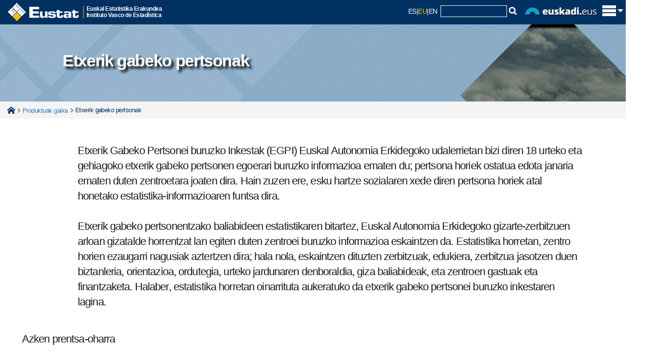

--- FILE ---
content_type: text/html; charset=utf-8
request_url: https://www.eustat.eus/estadisticas/tema_219/opt_0/tipo_1/ti_personas-sin-hogar/temas.html
body_size: 25173
content:


<!DOCTYPE html>
<html lang="eu">
<head>
<link rel="alternate" hreflang="eu" href="https://eu.eustat.eus/estadisticas/tema_219/opt_0/tipo_1/temas.html" />
<link rel="alternate" hreflang="es" href="https://es.eustat.eus/estadisticas/tema_219/opt_0/tipo_1/temas.html" />
<link rel="alternate" hreflang="en" href="https://en.eustat.eus/estadisticas/tema_219/opt_0/tipo_1/temas.html" />
<link href="/cwIMAGES/eustat.ico" rel="shortcut icon" type="image/x-icon" />
<link href="/web/cwAVCOMUN/styles/r01ClaimStyle.css" rel="stylesheet" type="text/css" />
<link href="/cwCSS/2015/web01-reset.css" rel="stylesheet" type="text/css" media="screen" />
<link href="/cwCSS/2015/web01-screen.css" rel="stylesheet" type="text/css" media="screen" />
<link href="/cwCSS/2015/jquery-ui.css" rel="stylesheet" type="text/css" media="screen" />
<link href="/cwCSS/2015/webEustat-encuestaPER.css?2" rel="stylesheet" type="text/css" />
<link href="/cwCSS/2015/web01-mugikorra.css" rel="stylesheet" type="text/css" media="only screen and (max-width: 767px)" />
<link href="/cwCSS/2015/web01-print.css" media="print" />
<link href="/web/cwBOOTSTRAP/dist/css/bootstrap.min.css" rel="stylesheet" media="screen" />
<link href="/cwCSS/2015/webEustat-xs.css" rel="stylesheet" type="text/css" media="only screen and (min-width: 300px)" />
<link href="/cwCSS/2015/webEustat-sm.css" rel="stylesheet" type="text/css" media="only screen and (min-width: 768px)" />
<link href="/cwCSS/2015/webEustat-md.css" rel="stylesheet" type="text/css" media="only screen and (min-width: 993px)" />
<link href="/cwCSS/2015/webEustat-lg.css" rel="stylesheet" type="text/css" media="only screen and (min-width: 1201px)" />
<link href="/cwCSS/2015/webEustat.css" rel="stylesheet" type="text/css" media="screen" /><meta http-equiv="X-UA-Compatible" content="IE=edge" /><meta name="viewport" content="width=device-width" />
    <meta name="description" content=""/>
	<title>
	Estatistika taulak: Etxerik gabeko pertsonak
</title>
    

<script type='text/javascript' src='/cwJS/analytics.js' ></script>



<!--/estad/temalista.aspx-->
<script>
    dataLayer = [{
		'pageCategory': 'signup',
 	'visitorType': 'high-value',
 	'dimension1': 'E',
 	'dimension2': '219',
 	'dimension3': 'VACIO',
 	'dimension4': 'LISTADO',
 	'dimension5': 'ASP'
    }];
</script><!-- Google Tag Manager -->
<script>(function(w,d,s,l,i){w[l]=w[l]||[];w[l].push({'gtm.start':
new Date().getTime(),event:'gtm.js'});var f=d.getElementsByTagName(s)[0],
j=d.createElement(s),dl=l!='dataLayer'?'&l='+l:'';j.async=true;j.src=
'https://www.googletagmanager.com/gtm.js?id='+i+dl;f.parentNode.insertBefore(j,f);
})(window,document,'script','dataLayer','GTM-WHB5NB');</script>
<!-- End Google Tag Manager -->

<meta name="google-site-verification" content="64iNIdQSQAhhhLDcF7QJaeNauASGBPlG9ItKxhA3hxc" /><link href="/cwCSS/2015/webEustat-Temalista.css" rel="stylesheet" type="text/css" /><link href="/cwCSS/2015/webEustat-Coyuntura.css" rel="stylesheet" type="text/css" /><link href="/cwCSS/2015/webEustat-tablas.css" rel="stylesheet" type="text/css" /><link href="/cwCSS/2015/webEustat-ArbolRama.css" rel="stylesheet" type="text/css" /></head>

<!-- Global site tag (gtag.js) - Google Analytics 
<script async src="https://www.googletagmanager.com/gtag/js?id=GA_MEASUREMENT_ID"></script>
<script>
  window.dataLayer = window.dataLayer || [];
  function gtag(){dataLayer.push(arguments);}
  gtag('js', new Date());

  gtag('config', 'GA_MEASUREMENT_ID');
</script>
-->

<body class="hasiera_orria">
	<!-- Añadido el 27-07-2021 para poder usar Google Analytic 4 -->
	<!-- Google Tag Manager (noscript) -->		    
        <!-- Se especificÃ³ NO Indexado SEO -->		
	<!-- End Google Tag Manager (noscript) -->

    <form name="aspnetForm" method="post" action="./RedirectorGeneral.ashx?tipo=1&amp;opt=0&amp;tema=219" id="aspnetForm">
<div>
<input type="hidden" name="__VIEWSTATE" id="__VIEWSTATE" value="/[base64]" />
</div>


<script src="/cwJS/verticalMenu.js" type="text/javascript"></script>
<script src="/web/cwAVCOMUN/scripts/r01Jquery/r01JQuery.js" type="text/javascript"></script>
<script src="/cwJS/2015/web01-modernizr.custom.53538.js" type="text/javascript"></script>
<script src="/cwJS/2015/bootstrap.min.js" type="text/javascript"></script>
<script src="/cwJS/2015/jquery.floatThead.min.js" type="text/javascript"></script>
<script src="/cwJS/2015/encuestaPER.js?1" type="text/javascript"></script>
<script src="/cwJS/analytics.js" type="text/javascript"></script>
<div>

	<input type="hidden" name="__VIEWSTATEGENERATOR" id="__VIEWSTATEGENERATOR" value="CA8C00F6" />
</div>        
        <!-- ................................................. Cabecera Inicio. ................................................. -->
        


<!-- Goiburua -->
<header class="barra_azul_cab" role="banner">
	<div id="pattern" class="pattern">
		<div class="offcanvas-top">
			<div class="o-content" >
				<div class="zutabeak" >
					<div class="o-content-zutabe">
						<ul>
						<li><a id="ctl00_Cabecera_cabCOL01_01" data-ajax="false" href="http://eu.eustat.eus/estadisticas/opt_0/id_All/temalista.html">Gaiak</a></li>
			            <li><a id="ctl00_Cabecera_cabCOL01_02" data-ajax="false" href="http://eu.eustat.eus/estadisticas/opt_1/id_All/temalista.html">Eragiketak</a></li>
			            <li><a id="ctl00_Cabecera_cabCOL01_03" data-ajax="false" href="http://eu.eustat.eus/bancopx/euskara/indice.html">Datu Bankua</a></li>
			            <li><a id="ctl00_Cabecera_cabCOL01_04" data-ajax="false" onclick="cambiaTemasOperaciones(2);" href="http://eu.eustat.eus/indice.html#cy">Koiunturakoa</a></li>
			            <li><a id="ctl00_Cabecera_cabCOL01_05" data-ajax="false" href="http://eu.eustat.eus/municipal/datos_estadisticos/info_territorial_e.asp">Udal informazioa</a></li>
						</ul>
					</div><div class="o-content-zutabe">
						<ul>
						<li><a id="ctl00_Cabecera_cabCOL02_01" data-ajax="false" href="http://eu.eustat.eus/estadisticas/calendario.html">Egutegia</a></li>
						<li><a id="ctl00_Cabecera_cabCOL02_02" data-ajax="false" href="http://eu.eustat.eus/productosServicios/sugerencias.html">Kexa/Iradokizunak</a></li>
						<li><a id="ctl00_Cabecera_cabCOL02_03" data-ajax="false" href="http://eu.eustat.eus/prodserv/info_e.html">Informazio zerbitzua</a></li>
						<li><a id="ctl00_Cabecera_cabCOL02_04" data-ajax="false" href="http://eu.eustat.eus/notas_e.html">Prentsa-gunea</a></li>
						</ul>
					</div><div class="o-content-zutabe">
						<ul>
							<li>
							<span class="textoEnCabecera">
							Jarraiguzu:	
							</span>
							</li>
							<li class="idiomasmini">
								<script type="text/javascript">
									var strTitle = document.title;
									var strCurrUrl = window.location.href;
									
									function Prepare(t){
										á="a";é="e";í="i";ó="o";ú="u";ñ="n";Á="A";É="E";Í="I";Ó="O";Ú="U";Ñ="N";" ";"_";
										acentos=/[áéíóúñÁÉÍÓÚÑ]/g;
										return t.replace(acentos,function($1){return eval($1);});
									}
									
									strTitle = Prepare(strTitle);
                                    document.write("<a href='https://eu.linkedin.com/company/eustat' target='_blank' title='LinkedIn' style='display:inline-block;'><img class='sociales' src='/cwImages/2015/linkedin.gif'/></a>");
									document.write("<a href='http://www.facebook.com/eustat' target='_blank' title='Facebook' style='display:inline-block;'><img class='sociales' src='/cwImages/2015/facebook.gif'/></a>");
									document.write("<a href='http://twitter.com/eustat' target='_blank' title='X' style='display:inline-block;'><img class='sociales' src='/cwImages/2015/X.gif'/></a>");
                                    document.write("<a href='https://bsky.app/profile/eustat.eus' target='_blank' title='BlueSky' style='display:inline-block;'><img class='sociales' src='/cwImages/2015/BlueSky.png'/></a>");
									document.write("<a href='https://www.youtube.com/user/eustat1986/' target='_blank' title='Youtube' style='display:inline-block;'><img class='sociales' src='/cwImages/2015/youtube.png'/></a>");
									document.write("<a href='/web/comun/extractorclobRSS.ashx?id=/rss/novedades_e.xml' target='_blank' title='Rss berriak' style='display:inline-block;'><img class='sociales' src='/cwImages/2015/rss2.png'/></a>");
									
                                </script>
                            </li>
						</ul>
					</div>
					
				</div><!-- zutabeak -->
				
			</div>			

			<div id="logoMaster" class="logoMaster" >
				<a id="ctl00_Cabecera_enlaceHome" data-ajax="false" href="http://eu.eustat.eus/indice.html">
					<img src="/cwImages/2015/logocabecera.png" alt="eustat" />
				</a><div class="logoMasterDescripcion">
					Euskal Estatistika Erakundea<br/>Instituto Vasco de Estadística					
				</div>
			</div>

			<div id="lateralD_ham">
				
				<div id="idiomasybuscador">					
					<a class="bb_hizkuntza_inactivo" title="Versión castellano" href="https://es.eustat.eus/estadisticas/tema_219/opt_0/tipo_1/temas.html">ES</a><span class="separador_hizkuntza">|</span><span class="bb_hizkuntza_activo" href="https://eu.eustat.eus/estadisticas/tema_219/opt_0/tipo_1/temas.html">EU</span><span class="separador_hizkuntza">|</span><a class="bb_hizkuntza_inactivo" title="English version" href="https://en.eustat.eus/estadisticas/tema_219/opt_0/tipo_1/temas.html">EN</a>
					&nbsp;<div id='divCajaBusqueda2015'><script type="text/javascript">
// <![CDATA[
	var oForm = document.createElement("form")
	oForm.action="/comun/gSearch.aspx"
	oForm.id="cse-search-box"
	var oDiv = document.createElement("div")
	//oDiv.className="eustcontentbusq"
	var oInput1 = document.createElement("input")
	oInput1.type="hidden"
	oInput1.name="cx"
	oInput1.value="014140064813943033481:9hg83rme6iw"
	var oInput2 = document.createElement("input")
	oInput2.type="hidden"
	oInput2.name="cof"
	oInput2.value="FORID:9"
	var oInput3 = document.createElement("input")
	oInput3.type="hidden"
	oInput3.name="ie"
	oInput3.value="ISO 8859-1"
	var oInput4 = document.createElement("input")
	oInput4.type="hidden"
	oInput4.name="hl"
	oInput4.value="es"
	var oInput5 = document.createElement("input")
	oInput5.type="text"
	oInput5.name="q"
	oInput5.size="15"
	oInput5.className="cajitatextbuscador"
	var oInput6=document.createElement("img");
	oInput6.setAttribute('src', '/cwImages/2015/lupita.gif');
	oInput6.setAttribute('onclick','doSubmit();');
	oDiv.appendChild(oInput1)
	oDiv.appendChild(oInput2)
	oDiv.appendChild(oInput3)
	oDiv.appendChild(oInput4)
	oDiv.appendChild(oInput5)
	oDiv.appendChild(oInput6)
	oForm.appendChild(oDiv)
	document.getElementById("divCajaBusqueda2015").appendChild(oForm)
// ]]>
</script>

<script type="text/javascript">function doSubmit() {document.getElementById('cse-search-box').submit();}</script>


</div>
					<img src="/cwImages/2015/euskadieus.png" alt="euskadi.eus" id="logoEuskadiEus" />
				</div>
				<span id="trigger_home" class="trigger_itxitaXXX" title="Erakutsi/ezkutatu menu nagusia"><img id="pHam" src="/cwImages/2015/ham.png" alt="euskadi.eus" /></span>
			</div>

							
							
							


		</div>
	</div>

	<script type="text/javascript">
	//$(window).load(function() {
		(function(w){
			var $container = $('.offcanvas-top'),
			$cHeight = $('.o-content').outerHeight();
			//alert($cHeight);
			$(document).ready(function() {
				buildCanvas();
			});
			function buildCanvas() {
				$('#trigger_home').bind('click', function(e) {
					e.preventDefault();
					var $this = $(this);
					$container.toggleClass('active');
					if($container.hasClass('active')) {
						$("#pHam").attr("src","/cwImages/2015/aspa.png");
						$("#logoMaster").addClass("wLogoMaster");
						$container.height($cHeight);
					} else {
						$("#pHam").attr("src","/cwImages/2015/ham.png");
						$("#logoMaster").removeClass("wLogoMaster");
						$container.height(50);
					}
				});
			}
			$(window).resize(function() { //On Window resizeBy(
				$cHeight = $('.o-content').outerHeight();
				//alert($cHeight);
				//console.log($cHeight);
			});
		})(this);
	//});


	
	
	$(document).ready(function () {

	    $(window).scroll(function () {
	        if ($(this).scrollTop() > 500) {
	            $('.scrollup').fadeIn();
	        } else {
	            $('.scrollup').fadeOut();
	        }
	    });

	    $('.scrollup').click(function () {
	        $("html, body").animate({
	            scrollTop: 0
	        }, 600);
	        return false;
	    });

	});










/*
function getAbsoluteHeight(el) {
  // Get the DOM Node if you pass in a string
  el = (typeof el === 'string') ? document.querySelector(el) : el; 

  var styles = window.getComputedStyle(el);
  var margin = parseFloat(styles['marginTop']) +
               parseFloat(styles['marginBottom']);

  return el.offsetHeight + margin;
}

// Should equal 16 + 3 + 20 + 30 + 50 + 3 + 17 = 139
// margin + border + padding + height + padding + broder + margin
var output = document.querySelector('.output');
var height = getAbsoluteHeight('.o-content');
 alert(height);
 */
</script>

</header>





        <!-- ................................................. Cabecera Fin ................................................. -->

		<!--<div id="avisoieCentral" class="avisoalertaIECentral" style="display: none;">   </div>-->

		<div id="containerEUSTAT">
                





<input name="ctl00$MainContent$optSeleccionada" type="hidden" id="ctl00_MainContent_optSeleccionada" value="0" />
<input name="ctl00$MainContent$temaSeleccionado" type="hidden" id="ctl00_MainContent_temaSeleccionado" />
<input name="ctl00$MainContent$TOCYSeleccionado" type="hidden" id="ctl00_MainContent_TOCYSeleccionado" value="219" />
<input name="ctl00$MainContent$idiomaSeleccionado" type="hidden" id="ctl00_MainContent_idiomaSeleccionado" value="e" />

 <section id="sectionCabGlobal">
	<div id="sectionCabGlobal_bckgrnd"> 
		<div class="lazy">
			<p class="sectionCabGlobal_tituloSobreFondo">Etxerik gabeko pertsonak</p>
		</div>
	</div>	
</section>
	
<div class='miguitas'><div class='container'><span class='miguitasHome'><a href='/indice.html' data-ajax='false'>Home</a></span><span class='miguitastexto'></span><span class='miguitastexto'><a href='/estadisticas/opt_0/id_All/temas.html' data-ajax='false'>Produktuak gaika</a></span><span class='miguitastextoFinal'>Etxerik gabeko pertsonak</span></div></div>
<div class="container">
	<div class='col-lg-12 col-md-12 col-sm-12 col-xs-12'>			
		<div id="ctl00_MainContent_nomdescOPERACION">
			<div id="nomdescOPERACION_sub" class="prodoperaciones_nomdesc">
				<h2 class="titulosH2Global" id="h2MunIndex" style="display: none;">Etxerik gabeko pertsonak</h2>
				<div class="prodoperaciones_contractores">
					<div id="noverdescripcionOperacion" Class="contractor">
						Descripción del tema 
						<img id="ctl00_MainContent_imgDescripcionOperacionContraer" title="Bildu" src="/cwImages/2015/collapse.png" style="border-width:0px;" />
					</div>
					<div id="verdescripcionOperacion" Class="contractor">
						Descripción del tema 
						<img id="ctl00_MainContent_imgDescripcionOperacionExpandir" title="Zabaldu" src="/cwImages/2015/expand.png" style="border-width:0px;" />
					</div>
				</div>
				<div class="espacio">&nbsp;</div>
				<div id="descripcionOperacion">
					<div>
						<div class="prodoperaciones_divTextoOperacion2" >
							<p class="parrafoGlobal" >
                                    
                                Etxerik Gabeko Pertsonei buruzko Inkestak (EGPI) Euskal Autonomia Erkidegoko udalerrietan bizi diren 18 urteko eta gehiagoko etxerik gabeko pertsonen egoerari buruzko informazioa ematen du; pertsona horiek ostatua edota janaria ematen duten zentroetara joaten dira. Hain zuzen ere, esku hartze sozialaren xede diren pertsona horiek atal honetako estatistika-informazioaren funtsa dira.<br><br>Etxerik gabeko pertsonentzako baliabideen estatistikaren bitartez, Euskal Autonomia Erkidegoko gizarte-zerbitzuen arloan gizatalde horrentzat lan egiten duten zentroei buruzko informazioa eskaintzen da. Estatistika horretan, zentro horien ezaugarri nagusiak aztertzen dira; hala nola, eskaintzen dituzten zerbitzuak, edukiera, zerbitzua jasotzen duen biztanleria, orientazioa, ordutegia, urteko jardunaren denboraldia, giza baliabideak, eta zentroen gastuak eta finantzaketa. Halaber, estatistika horretan oinarrituta aukeratuko da etxerik gabeko pertsonei buruzko inkestaren lagina.
                                <div class='col-lg-6 col-md-6 col-sm-6 col-xs-8 labelGlobalNotaPrensa'>Azken prentsa-oharra</div><div class='col-lg-6 col-md-6 col-sm-6 col-xs-4'>    <div class='coyunturalista_iconosPDFRSS'>    </div></div><div class='espacio'></div><div class='pastiGlobalNotaPrensa'><a href='/estad/id_353/ti_etxerik-gabeko-pertsonentzako-baliabideen-estatistika/azken-prentsa-oharra.html'>2024an, etxerik gabeko pertsonentzako arreta-zentroen gastuak % 36,1eko igoera izan zuen Euskal AEn, 2022. urtearekin alderatuta&nbsp;(2025/09/26)</a></div><div class='col-lg-4 col-md-12 col-sm-12 col-xs-12 coyunturalista_periodos'>Erreferentziako aldia > <span class='coyunturalista_fechas'>2024</span></div><div class='col-lg-4 col-md-12 col-sm-12 col-xs-12 coyunturalista_periodos'>Azken eguneratzea > <span class='coyunturalista_fechas'>2025/09/26</span></div>
                                <div class='clr'>&nbsp;</div>
                                <div class ='coyunturalista_graficoInteractivo'>	<meta http-equiv="X-UA-Compatible" content="IE=edge" />
	
	<link class="include" rel="stylesheet" type="text/css" href="https://www.eustat.eus/graficosJS/jquery/jquery.jqplot.css" />
	<link rel="stylesheet" type="text/css" href="https://www.eustat.eus/graficosJS/jquery/jquery.jqplot.min.css" />
	<link type="text/css" rel="stylesheet" href="https://www.eustat.eus/graficosJS/slider/jquery-ui.css">
	<link type="text/css" rel="stylesheet" href="https://www.eustat.eus/graficosJS/css/graficosJS.css">
  
        <!--[if lt IE 9]><script language="javascript" type="text/javascript" src="https://www.eustat.eus/graficosJS/excanvas/excanvas.js"></script><![endif]-->
	<script type="text/javascript" src="https://www.eustat.eus/graficosJS/jquery/jquery.min.js"></script>
	<script type="text/javascript" src="https://www.eustat.eus/graficosJS/jquery/jquery.jqplot.min.js"></script>	
	<script src="https://www.eustat.eus/graficosJS/slider/jquery-ui.js"></script>  

	<script src="https://www.eustat.eus/graficosJS/js/eustat.js" type="text/javascript"></script>
	<script type="text/javascript" src="https://www.eustat.eus/graficosJS/plugins/jqplot.canvasTextRenderer.min.js"></script>
	<script type="text/javascript" src="https://www.eustat.eus/graficosJS/plugins/jqplot.canvasAxisTickRenderer.min.js"></script>
	<script type="text/javascript" src="https://www.eustat.eus/graficosJS/plugins/jqplot.highlighter.min.js"></script>
	<script type="text/javascript" src="https://www.eustat.eus/graficosJS/plugins/jqplot.barRenderer.min.js"></script>
	<script type="text/javascript" src="https://www.eustat.eus/graficosJS/plugins/jqplot.enhancedLegendRenderer.min.js"></script>
	<script language="javascript" type="text/javascript" src="https://www.eustat.eus/graficosJS/plugins/jqplot.canvasOverlay.min.js"></script>
	<script type="text/javascript" src="https://www.eustat.eus/graficosJS/plugins/jqplot.barRenderer.min.js"></script>
	


<style>
#chart1_GRI_061004_prueba_02{
	height:400px; 
	width:728px;
}
#chart2_GRI_061004_prueba_02{
	left:21px;
	height:77px; 
	width:677px;
}								
#slider_GRI_061004_prueba_02{
	position: relative;
	width: 656px;
	top: -66px;
	left:32px;
}
#tableLegend_GRI_061004_prueba_02{
	width:660px;
	left:-5px;
}

</style>

	
  

	
<style>
	.jqplot-yaxis-tick {font-family: Verdana !important; font-size: 15px; font-style: normal; font-weight: normal;}	 
	.jqplot-y2axis-tick {font-family: Verdana !important; font-size: 15px; font-style: normal; font-weight: normal;}
	.jqplot-xaxis-tick {font-family: Verdana !important; font-size: 15px; font-style: normal; font-weight: normal;}
</style>

  <div class="graficosJS_encapsulado">
   
  <input type="hidden" id="language" value="EU" name="language" />
   
  <!-- Izenburua -->
  <div class="graphTitle" id="graphTitle_GRI_061004_prueba_02" style="font-family: Verdana !important; font-size: 25px; font-style: normal; font-weight: bold;"></div>
   
  <!-- Azpi-izenburua -->
  <div class="graphSubtitle" id="graphSubtitle_GRI_061004_prueba_02" style="font-family: Verdana !important; font-size: 20px; font-style: normal; font-weight: bold;"></div>
   
  <!-- Legenda -->
  <div>
    <table class="tableLegend" id="tableLegend_GRI_061004_prueba_02" align="center">
      <tr>
        <td>
          <table>
            <tr>
              <td><input class="legendCheckBox" id="s1_checkbox_GRI_061004_prueba_02" name="s1_legend_GRI_061004_prueba_02" value="s1_legend_GRI_061004_prueba_02" type="checkbox" CHECKED /></td>
              <td><div class="legendRectangle" style="background:#0000FF"></div></td>
              <td class="legendLeft"><p class="lengendTitle" id="serie1Name_GRI_061004_prueba_02" style="font-family: Verdana !important; font-size: 18px; font-style: italic; font-weight: normal;"></p></td>
            </tr>
          </table>
        </td>
        <td>
          <table>
            <tr align="center">
              <td><input class="legendCheckBox" id="s2_checkbox_GRI_061004_prueba_02" name="s2_legend_GRI_061004_prueba_02" value="s2_legend_GRI_061004_prueba_02" type="checkbox" CHECKED /></td>
              <td><div class="legendRectangle" style="background:#FFA500"></div></td>
              <td class="legendLeft"><p class="lengendTitle" id="serie2Name_GRI_061004_prueba_02" style="font-family: Verdana !important; font-size: 18px; font-style: italic; font-weight: normal;"></p></td>
            </tr>
          </table>
        </td>
        <td>
          <table>
            <tr align="center">
              <td><input class="legendCheckBox" id="s3_checkbox_GRI_061004_prueba_02" name="s3_legend_GRI_061004_prueba_02" value="s3_legend_GRI_061004_prueba_02" type="checkbox" CHECKED /></td>
              <td><div class="legendRectangle" style="background:#008000"></div></td>
              <td class="legendLeft"><p class="lengendTitle" id="serie3Name_GRI_061004_prueba_02" style="font-family: Verdana !important; font-size: 18px; font-style: italic; font-weight: normal;"></p></td>
            </tr>
          </table>
        </td>
        <td>
          <table>
            <tr align="center">
              <td><input class="legendCheckBox" id="s4_checkbox_GRI_061004_prueba_02" name="s4_legend_GRI_061004_prueba_02" value="s4_legend_GRI_061004_prueba_02" type="checkbox" CHECKED /></td>
              <td><div class="legendRectangle" style="background:#FF0000"></div></td>
              <td class="legendLeft"><p class="lengendTitle" id="serie4Name_GRI_061004_prueba_02" style="font-family: Verdana !important; font-size: 18px; font-style: italic; font-weight: normal;"></p></td>
            </tr>
          </table>
        </td>
      </tr>			
    </table>
  </div>  
   
  <!-- Grafikoa (slider-a barne) -->
  <div id="chart_container_GRI_061004_prueba_02">
    <table align="center">
      <tr>
        <td>
          <div id="chart1_GRI_061004_prueba_02"></div>
        </td>
      </tr>
      <tr>
        <td>
          <div id="chart2_GRI_061004_prueba_02"></div>
        </td>
      </tr>
      <tr>
        <td>
          <div id="slider_GRI_061004_prueba_02"></div>
        </td>
      </tr>
      <tr>
        <td>
   
          <!-- Grafiko-oina --> 
          <div class="graphFoot" id="graphFoot_GRI_061004_prueba_02" style="font-family: Verdana !important; font-size: 16px; font-style: normal; font-weight: normal;"></div>
   
        </td>
      </tr>
    </table>
  </div>				
  </div>		
   

<html xmlns:mso="urn:schemas-microsoft-com:office:office" xmlns:msdt="uuid:C2F41010-65B3-11d1-A29F-00AA00C14882"><head>
<!--[if gte mso 9]><xml>
<mso:CustomDocumentProperties>
<mso:codigodeoferta msdt:dt="string"></mso:codigodeoferta>
<mso:DocumentSetDescription msdt:dt="string"></mso:DocumentSetDescription>
<mso:_docset_NoMedatataSyncRequired msdt:dt="string">0</mso:_docset_NoMedatataSyncRequired>
</mso:CustomDocumentProperties>
</xml><![endif]-->
</head>
<script src='https://www.eustat.eus/indicgraf/20179.json' charset='ISO-8859-1' ></script>
<script src='https://www.eustat.eus/indicgraf/GRI_061004_prueba_02.js' type='text/javascript'></script>
</div>
							</p>
						</div>
					</div>
<!--ANtes Ves más-->
				</div>
			</div>
		</div>
	</div>

    <!--
    <div id="ctl00_MainContent_btnProductos" class="col-lg-12 col-md-12 col-sm-12 col-xs-12">
        <span class='botonAmarilloGlobal'><a href="/estadisticas/opt_0/id_All/temas.html" id="ctl00_MainContent_ATO">Produktuak gaika</a></span>
    </div>-->
    <div id="ctl00_MainContent_elementosOPERACION" class="col-lg-12 col-md-12 col-sm-12 col-xs-12">
        <div class="espacio">&nbsp;</div>
	    <div class="prodoperaciones_elementos">
		    <h2 class="general_h2TiposElementos" style="display: none;">
			    <img id="ctl00_MainContent_imgTipoSeleccionado" class="general_icntipoelemento" src="/cwImages/2015/ico_tablasestadisticas.png" style="border-width:0px;" />
			    Estatistika taulak
		    </h2>
		    <a name="el"></a>
		    <div class="bordecillo">
			    <table class='table table-striped table-hover'><thead><tr><th colspan='2' class='tabla2016_filaTH' scope='col'>Estatistika taulak</th></tr></thead><tr class='tabla2016_filaSEPARADOR'><td class='tabla2016_celdatexto' colspan='2'>Etxerik gabeko pertsonei buruzko inkesta</td></tr><tr class=''><td class='tabla2016_celdatexto enlaceazul'><a href='/elementos/ele0003200/etxerik-gabeko-pertsonak-naziotasun-estatuaren-zentroaren-lurralde-eta-udalerriaren-sexuaren-eta-adinaren-arabera/tbl0003298_e.html' >Etxerik gabeko pertsonak naziotasun-estatuaren, zentroaren lurralde eta udalerriaren, sexuaren eta adinaren arabera. 2022</a><span class='tabla2016_movil'>&nbsp;(2022/10/19)</span></td><td class='tabla2016_celdafecha tabla2016_nomovil'><a href='/elementos/ele0003200/etxerik-gabeko-pertsonak-naziotasun-estatuaren-zentroaren-lurralde-eta-udalerriaren-sexuaren-eta-adinaren-arabera/tbl0003298_e.html'>2022/10/19</a></td></tr><tr class=''><td class='tabla2016_celdatexto enlaceazul'><a href='/elementos/ele0003300/etxerik-gabeko-pertsonak-espainian-eta-euskal-aen-bizitako-denboraren-eta-ezaugarri-sozio-demografikoen-arabera/tbl0003300_e.html' >Etxerik gabeko pertsonak Espainian eta Euskal AEn bizitako denboraren eta ezaugarri sozio-demografikoen arabera. 2022</a><span class='tabla2016_movil'>&nbsp;(2022/10/19)</span></td><td class='tabla2016_celdafecha tabla2016_nomovil'><a href='/elementos/ele0003300/etxerik-gabeko-pertsonak-espainian-eta-euskal-aen-bizitako-denboraren-eta-ezaugarri-sozio-demografikoen-arabera/tbl0003300_e.html'>2022/10/19</a></td></tr><tr class=''><td class='tabla2016_celdatexto enlaceazul'><a href='/elementos/ele0003300/etxerik-gabeko-pertsonak-gaua-egiten-duten-lekuaren-ostatu-propiorik-gabeko-denboraren-eta-ezaugarri-sozio-demografikoen-arabera/tbl0003301_e.html' >Etxerik gabeko pertsonak gaua egiten duten lekuaren, ostatu propiorik gabeko denboraren eta ezaugarri sozio-demografikoen arabera. 2022</a><span class='tabla2016_movil'>&nbsp;(2022/10/19)</span></td><td class='tabla2016_celdafecha tabla2016_nomovil'><a href='/elementos/ele0003300/etxerik-gabeko-pertsonak-gaua-egiten-duten-lekuaren-ostatu-propiorik-gabeko-denboraren-eta-ezaugarri-sozio-demografikoen-arabera/tbl0003301_e.html'>2022/10/19</a></td></tr><tr class=''><td class='tabla2016_celdatexto enlaceazul'><a href='/elementos/ele0003300/etxerik-gabeko-pertsonak-diru-sarrera-nagusiaren-gastu-nagusi-motaren-eta-ezaugarri-sozio-demografikoen-arabera/tbl0003302_e.html' >Etxerik gabeko pertsonak diru-sarrera nagusiaren, gastu nagusi motaren eta ezaugarri sozio-demografikoen arabera. 2022</a><span class='tabla2016_movil'>&nbsp;(2012/12/21)</span></td><td class='tabla2016_celdafecha tabla2016_nomovil'><a href='/elementos/ele0003300/etxerik-gabeko-pertsonak-diru-sarrera-nagusiaren-gastu-nagusi-motaren-eta-ezaugarri-sozio-demografikoen-arabera/tbl0003302_e.html'>2012/12/21</a></td></tr><tr class=''><td class='tabla2016_celdatexto enlaceazul'><a href='/elementos/ele0003300/etxerik-gabeko-pertsonak-antzemandako-osasun-egoeraren-osasun-zerbitzuetarako-sarbidearen-eta-ezaugarri-sozio-demografikoen-arabera/tbl0003303_e.html' >Etxerik gabeko pertsonak antzemandako osasun egoeraren, osasun zerbitzuetarako sarbidearen eta ezaugarri sozio-demografikoen arabera. 2022</a><span class='tabla2016_movil'>&nbsp;(2022/10/19)</span></td><td class='tabla2016_celdafecha tabla2016_nomovil'><a href='/elementos/ele0003300/etxerik-gabeko-pertsonak-antzemandako-osasun-egoeraren-osasun-zerbitzuetarako-sarbidearen-eta-ezaugarri-sozio-demografikoen-arabera/tbl0003303_e.html'>2022/10/19</a></td></tr><tr class=''><td class='tabla2016_celdatexto enlaceazul'><a href='/elementos/ele0003300/etxerik-gabeko-pertsonak-alkohol-eta-drogen-kontsumoaren-eta-ezaugarri-sozio-demografikoen-arabera/tbl0003304_e.html' >Etxerik gabeko pertsonak alkohol eta drogen kontsumoaren eta ezaugarri sozio-demografikoen arabera. 2022</a><span class='tabla2016_movil'>&nbsp;(2022/10/19)</span></td><td class='tabla2016_celdafecha tabla2016_nomovil'><a href='/elementos/ele0003300/etxerik-gabeko-pertsonak-alkohol-eta-drogen-kontsumoaren-eta-ezaugarri-sozio-demografikoen-arabera/tbl0003304_e.html'>2022/10/19</a></td></tr><tr class=''><td class='tabla2016_celdatexto enlaceazul'><a href='/elementos/ele0003300/etxerik-gabeko-pertsonak-bizikidetza-motaren-haurtzaroan-eta-nerabezaroan-izandako-arazoen-eta-ezaugarri-sozio-demografikoen-arabera/tbl0003305_e.html' >Etxerik gabeko pertsonak bizikidetza motaren, haurtzaroan eta nerabezaroan izandako arazoen eta ezaugarri sozio-demografikoen arabera. 2022</a><span class='tabla2016_movil'>&nbsp;(2022/10/19)</span></td><td class='tabla2016_celdafecha tabla2016_nomovil'><a href='/elementos/ele0003300/etxerik-gabeko-pertsonak-bizikidetza-motaren-haurtzaroan-eta-nerabezaroan-izandako-arazoen-eta-ezaugarri-sozio-demografikoen-arabera/tbl0003305_e.html'>2022/10/19</a></td></tr><tr class=''><td class='tabla2016_celdatexto enlaceazul'><a href='/elementos/ele0003300/etxerik-gabeko-pertsonak-zerbitzu-sozialen-erabileraren-jasotako-laguntza-sozialaren-balorazioaren-eta-ezaugarri-sozio-demografikoen-arabera/tbl0003306_e.html' >Etxerik gabeko pertsonak zerbitzu sozialen erabileraren, jasotako laguntza sozialaren balorazioaren eta ezaugarri sozio-demografikoen arabera. 2022</a><span class='tabla2016_movil'>&nbsp;(2022/10/19)</span></td><td class='tabla2016_celdafecha tabla2016_nomovil'><a href='/elementos/ele0003300/etxerik-gabeko-pertsonak-zerbitzu-sozialen-erabileraren-jasotako-laguntza-sozialaren-balorazioaren-eta-ezaugarri-sozio-demografikoen-arabera/tbl0003306_e.html'>2022/10/19</a></td></tr><tr class=''><td class='tabla2016_celdatexto enlaceazul'><a href='/elementos/ele0003300/etxerik-gabeko-pertsonak-pairatutako-delitu-motaren-justiziarekiko-harremanaren-eta-ezaugarri-sozio-demografikoen-arabera/tbl0003307_e.html' >Etxerik gabeko pertsonak pairatutako delitu motaren, justiziarekiko harremanaren eta ezaugarri sozio-demografikoen arabera. 2022</a><span class='tabla2016_movil'>&nbsp;(2022/10/19)</span></td><td class='tabla2016_celdafecha tabla2016_nomovil'><a href='/elementos/ele0003300/etxerik-gabeko-pertsonak-pairatutako-delitu-motaren-justiziarekiko-harremanaren-eta-ezaugarri-sozio-demografikoen-arabera/tbl0003307_e.html'>2022/10/19</a></td></tr><tr class='tabla2016_filaSEPARADOR'><td class='tabla2016_celdatexto' colspan='2'>Etxerik gabeko pertsonentzako baliabideak</td></tr><tr class=''><td class='tabla2016_celdatexto enlaceazul'><a href='/elementos/ele0010600/etxerik-gabeko-jendearentzako-zentroak-euskadin-finantzazio-moduaren-arabera-lurralde-historikoa-titularitatea-eta-zentro-mota-kontuan-hartuta/tbl0010680_e.html' >Etxerik gabeko jendearentzako zentroak Euskadin, finantzazio moduaren arabera, lurralde historikoa, titularitatea eta zentro mota kontuan hartuta. 2024</a><span class='tabla2016_movil'>&nbsp;(2025/09/26)</span></td><td class='tabla2016_celdafecha tabla2016_nomovil'><a href='/elementos/ele0010600/etxerik-gabeko-jendearentzako-zentroak-euskadin-finantzazio-moduaren-arabera-lurralde-historikoa-titularitatea-eta-zentro-mota-kontuan-hartuta/tbl0010680_e.html'>2025/09/26</a></td></tr><tr class=''><td class='tabla2016_celdatexto enlaceazul'><a href='/elementos/ele0010600/etxerik-gabeko-jendearentzako-zentroak-euskadin-lurralde-historiko-eskualde-eta-herriaren-tamainaren-arabera-lehentasunezko-populazioa-kontuan-hartuta/tbl0010681_e.html' >Etxerik gabeko jendearentzako zentroak Euskadin, lurralde historiko, eskualde eta herriaren tamainaren arabera, lehentasunezko populazioa kontuan hartuta. 2024</a><span class='tabla2016_movil'>&nbsp;(2025/09/26)</span></td><td class='tabla2016_celdafecha tabla2016_nomovil'><a href='/elementos/ele0010600/etxerik-gabeko-jendearentzako-zentroak-euskadin-lurralde-historiko-eskualde-eta-herriaren-tamainaren-arabera-lehentasunezko-populazioa-kontuan-hartuta/tbl0010681_e.html'>2025/09/26</a></td></tr><tr class=''><td class='tabla2016_celdatexto enlaceazul'><a href='/elementos/ele0010600/etxerik-gabeko-jendearentzako-zentroak-euskadin-lurralde-historiko-eskualde-eta-herriaren-tamainaren-arabera-zentroan-sartzeko-modua-kontuan-hartuta/tbl0010685_e.html' >Etxerik gabeko jendearentzako zentroak Euskadin, lurralde historiko, eskualde eta herriaren tamainaren arabera, zentroan sartzeko modua kontuan hartuta. 2024</a><span class='tabla2016_movil'>&nbsp;(2025/09/26)</span></td><td class='tabla2016_celdafecha tabla2016_nomovil'><a href='/elementos/ele0010600/etxerik-gabeko-jendearentzako-zentroak-euskadin-lurralde-historiko-eskualde-eta-herriaren-tamainaren-arabera-zentroan-sartzeko-modua-kontuan-hartuta/tbl0010685_e.html'>2025/09/26</a></td></tr><tr class=''><td class='tabla2016_celdatexto enlaceazul'><a href='/elementos/ele0010600/euskal-aen-etxerik-gabeko-jendearentzako-zentroak-lurralde-historiko-eskualde-eta-herriaren-tamainaren-arabera-eskaintzen-den-prestazioa-kontuan-hartuta/tbl0010686_e.html' >Euskal AEn Etxerik gabeko jendearentzako zentroak, lurralde historiko, eskualde eta herriaren tamainaren arabera, eskaintzen den prestazioa kontuan hartuta. 2024</a><span class='tabla2016_movil'>&nbsp;(2025/09/26)</span></td><td class='tabla2016_celdafecha tabla2016_nomovil'><a href='/elementos/ele0010600/euskal-aen-etxerik-gabeko-jendearentzako-zentroak-lurralde-historiko-eskualde-eta-herriaren-tamainaren-arabera-eskaintzen-den-prestazioa-kontuan-hartuta/tbl0010686_e.html'>2025/09/26</a></td></tr><tr class=''><td class='tabla2016_celdatexto enlaceazul'><a href='/elementos/ele0010600/euskal-aeko-etxerik-gabeko-pertsonentzako-zentroen-magnitude-nagusiak-lurralde-historikoa-titulartasuna-eta-udalerriaren-tamaina-kontuan-hartuta/tbl0010687_e.html' >Euskal AEko etxerik gabeko pertsonentzako zentroen magnitude nagusiak, lurralde historikoa, titulartasuna eta udalerriaren tamaina kontuan hartuta. 2024</a><span class='tabla2016_movil'>&nbsp;(2025/09/26)</span></td><td class='tabla2016_celdafecha tabla2016_nomovil'><a href='/elementos/ele0010600/euskal-aeko-etxerik-gabeko-pertsonentzako-zentroen-magnitude-nagusiak-lurralde-historikoa-titulartasuna-eta-udalerriaren-tamaina-kontuan-hartuta/tbl0010687_e.html'>2025/09/26</a></td></tr><tr class=''><td class='tabla2016_celdatexto enlaceazul'><a href='/elementos/ele0010600/euskal-aeko-etxerik-gabeko-pertsonentzako-ostatua-duten-zentroen-magnitude-nagusiak-zentro-mota-lurralde-historikoa-titulartasuna-kontuan-hartuta-eta-udalerriaren-tamaina-kontuan-hartuta/tbl0010688_e.html' >Euskal AEko etxerik gabeko pertsonentzako ostatua duten zentroen magnitude nagusiak; zentro mota, lurralde historikoa, titulartasuna kontuan hartuta eta udalerriaren tamaina kontuan hartuta. 2024</a><span class='tabla2016_movil'>&nbsp;(2025/09/26)</span></td><td class='tabla2016_celdafecha tabla2016_nomovil'><a href='/elementos/ele0010600/euskal-aeko-etxerik-gabeko-pertsonentzako-ostatua-duten-zentroen-magnitude-nagusiak-zentro-mota-lurralde-historikoa-titulartasuna-kontuan-hartuta-eta-udalerriaren-tamaina-kontuan-hartuta/tbl0010688_e.html'>2025/09/26</a></td></tr><tr class=''><td class='tabla2016_celdatexto enlaceazul'><a href='/elementos/ele0010600/euskal-aeko-etxerik-gabeko-pertsonentzako-zentroen-ezaugarriak-zerbitzu-mota-lurralde-historikoa-eta-data-kontuan-hartuta/tbl0010682_e.html' >Euskal AEko etxerik gabeko pertsonentzako zentroen ezaugarriak; zerbitzu mota, lurralde historikoa eta data kontuan hartuta. 2024</a><span class='tabla2016_movil'>&nbsp;(2025/09/26)</span></td><td class='tabla2016_celdafecha tabla2016_nomovil'><a href='/elementos/ele0010600/euskal-aeko-etxerik-gabeko-pertsonentzako-zentroen-ezaugarriak-zerbitzu-mota-lurralde-historikoa-eta-data-kontuan-hartuta/tbl0010682_e.html'>2025/09/26</a></td></tr><tr class=''><td class='tabla2016_celdatexto enlaceazul'><a href='/elementos/ele0010600/euskal-aeko-etxerik-gabeko-pertsonentzako-zentroen-ezaugarriak-zerbitzu-mota-eta-zentro-mota-eta-data-kontuan-hartuta/tbl0010683_e.html' >Euskal AEko etxerik gabeko pertsonentzako zentroen ezaugarriak; zerbitzu mota eta zentro mota eta data kontuan hartuta. 2024</a><span class='tabla2016_movil'>&nbsp;(2025/09/26)</span></td><td class='tabla2016_celdafecha tabla2016_nomovil'><a href='/elementos/ele0010600/euskal-aeko-etxerik-gabeko-pertsonentzako-zentroen-ezaugarriak-zerbitzu-mota-eta-zentro-mota-eta-data-kontuan-hartuta/tbl0010683_e.html'>2025/09/26</a></td></tr><tr class=''><td class='tabla2016_celdatexto enlaceazul'><a href='/elementos/ele0010600/etxerik-gabeko-jendearentzako-zentroak-euskadin-finantzazio-moduaren-arabera-lurralde-historikoa-titularitatea-eta-zentro-mota-kontuan-hartuta/tbl0010684_e.html' >Etxerik gabeko jendearentzako zentroak Euskadin, finantzazio moduaren arabera, lurralde historikoa, titularitatea eta zentro mota kontuan hartuta. 2024</a><span class='tabla2016_movil'>&nbsp;(2025/09/26)</span></td><td class='tabla2016_celdafecha tabla2016_nomovil'><a href='/elementos/ele0010600/etxerik-gabeko-jendearentzako-zentroak-euskadin-finantzazio-moduaren-arabera-lurralde-historikoa-titularitatea-eta-zentro-mota-kontuan-hartuta/tbl0010684_e.html'>2025/09/26</a></td></tr><tr class=''><td class='tabla2016_celdatexto enlaceazul'><a href='/elementos/ele0014400/euskal-aeko-etxerik-gabeko-pertsonentzako-zentroen-gastua-eta-finantzaketa-lurralde-historikoa-titulartasuna-eta-udalerriaren-tamaina-kontuan-hartuta/tbl0014401_e.html' >Euskal AEko etxerik gabeko pertsonentzako zentroen gastua eta finantzaketa; lurralde historikoa, titulartasuna eta udalerriaren tamaina kontuan hartuta. 2024</a><span class='tabla2016_movil'>&nbsp;(2025/09/26)</span></td><td class='tabla2016_celdafecha tabla2016_nomovil'><a href='/elementos/ele0014400/euskal-aeko-etxerik-gabeko-pertsonentzako-zentroen-gastua-eta-finantzaketa-lurralde-historikoa-titulartasuna-eta-udalerriaren-tamaina-kontuan-hartuta/tbl0014401_e.html'>2025/09/26</a></td></tr><tr class=''><td class='tabla2016_celdatexto enlaceazul'><a href='/elementos/ele0010600/euskal-aeko-etxerik-gabeko-pertsonentzako-ostatuen-gastua-eta-finantzaketa-zentro-mota-lurralde-historikoa-titulartasuna-eta-udalerriaren-tamaina-kontuan-hartuta/tbl0010676_e.html' >Euskal AEko etxerik gabeko pertsonentzako ostatuen gastua eta finantzaketa; zentro mota, lurralde historikoa, titulartasuna eta udalerriaren tamaina kontuan hartuta. 2024</a><span class='tabla2016_movil'>&nbsp;(2025/09/26)</span></td><td class='tabla2016_celdafecha tabla2016_nomovil'><a href='/elementos/ele0010600/euskal-aeko-etxerik-gabeko-pertsonentzako-ostatuen-gastua-eta-finantzaketa-zentro-mota-lurralde-historikoa-titulartasuna-eta-udalerriaren-tamaina-kontuan-hartuta/tbl0010676_e.html'>2025/09/26</a></td></tr><tr class=''><td class='tabla2016_celdatexto enlaceazul'><a href='/elementos/ele0010600/euskal-aeko-etxerik-gabeko-pertsonentzako-zentroetako-langileak--lurralde-lotura-eta-funtzioaren-arabera-lanaldi-motari-eta-sexuari-jarraiki/tbl0010677_e.html' >Euskal AEko etxerik gabeko pertsonentzako zentroetako langileak,  lurralde, lotura eta funtzioaren arabera, lanaldi motari eta sexuari jarraiki. 2024</a><span class='tabla2016_movil'>&nbsp;(2025/09/26)</span></td><td class='tabla2016_celdafecha tabla2016_nomovil'><a href='/elementos/ele0010600/euskal-aeko-etxerik-gabeko-pertsonentzako-zentroetako-langileak--lurralde-lotura-eta-funtzioaren-arabera-lanaldi-motari-eta-sexuari-jarraiki/tbl0010677_e.html'>2025/09/26</a></td></tr><tr class=''><td class='tabla2016_celdatexto enlaceazul'><a href='/elementos/ele0010600/euskal-aeko-etxerik-gabeko-pertsonentzako-zentroetako-langileak--titulartasun-lotura-eta-funtzioaren-arabera-lanaldi-motari-eta-sexuari-jarraiki/tbl0010678_e.html' >Euskal AEko etxerik gabeko pertsonentzako zentroetako langileak,  titulartasun, lotura eta funtzioaren arabera, lanaldi motari eta sexuari jarraiki. 2024</a><span class='tabla2016_movil'>&nbsp;(2025/09/26)</span></td><td class='tabla2016_celdafecha tabla2016_nomovil'><a href='/elementos/ele0010600/euskal-aeko-etxerik-gabeko-pertsonentzako-zentroetako-langileak--titulartasun-lotura-eta-funtzioaren-arabera-lanaldi-motari-eta-sexuari-jarraiki/tbl0010678_e.html'>2025/09/26</a></td></tr></table>    
		    </div>
	    </div>
        <div class="espacio">&nbsp;</div>
    </div>

   

    <a name="0"></a>
	<div class='col-lg-12 col-md-12 col-sm-12 col-xs-12'>	
		<div class="prodoperaciones_contractores">
			<div id="noverarbol" Class="contractor">
				Zuhaitz
				<img id="ctl00_MainContent_imgArbolContraer" title="Bildu" src="/cwImages/2015/collapse.png" style="border-width:0px;" />
			</div>
			<div id="verarbol" Class="contractor">
				Zuhaitz
				<img id="ctl00_MainContent_imgArbolExpandir" title="Zabaldu" src="/cwImages/2015/expand.png" style="border-width:0px;" />
			</div>
		</div>
		<div class="prodoperaciones_contractores">
			<div id="noverarbolMASpanelDCHO" Class="contractor">
				Produktu estatistiko gehiago
				<img id="ctl00_MainContent_imgArbolMASpanelDCHOContraer" title="Bildu" src="/cwImages/2015/collapse.png" style="border-width:0px;" />
			</div>
			<div id="verarbolMASpanelDCHO" Class="contractor">
				Produktu estatistiko gehiago
				<img id="ctl00_MainContent_imgArbolMASpanelDCHOExpandir" title="Zabaldu" src="/cwImages/2015/expand.png" style="border-width:0px;" />
			</div>
		</div>
	
		<div class="espacio">&nbsp;</div>			

    	
		<div id="arbolMASpanelDCHO" >
			<div id="arbolOPERACIONES" class="prodoperaciones_operacionesArbol">
                <div class="arbol2015">
					<div class='prodoperaciones_btnsPlegadoCaja' title='Zabaldu dena'> <span class='botonPliegeArbol'><a href='/estadisticas/opt_0/id_All/temalista.html' class='prodoperaciones_btnsPlegado enlaceazul' title='Zabaldu dena'>     Zabaldu dena </a></span> <a href='/estadisticas/opt_0/temalista.html' class='prodoperaciones_btnsPlegado enlaceazul' title='Bildu dena'>     <span class='botonPliegeArbol'>Bildu dena</span> </a></div><div class='espacio'>&nbsp;</div>    
				</div>
				<div id="arbolM" class="arbol2015">
					<ul class='eustplantlista'><li class='eustNodoNoHoja'><span class='ramaArbol' onclick='mostrarArbol(350,0,"e")'>Biztanleria</span></a><a name='350'></a></li><li class='eustNodoNoHoja'><span class='ramaArbol' onclick='mostrarArbol(351,0,"e")'>Ekonomia</span></a><a name='351'></a></li><li class='eustNodoNoHoja'><span class='ramaArbol' onclick='mostrarArbol(352,0,"e")'>Gizartea</span></a><a name='352'></a><ul class='eustplantlista'><li class='eustNodoNoHoja'><span class='ramaArbol' onclick='mostrarArbol(10,0,"e")'>Lan-Merkatua</span></a><a name='10'></a></li><li class='eustNodoNoHoja'><span class='ramaArbol' onclick='mostrarArbol(299,0,"e")'>Hezkuntza</span></a><a name='299'></a></li><li class='eustNodoNoHoja'><span class='ramaArbol' onclick='mostrarArbol(97,0,"e")'>Euskara</span></a><a name='97'></a></li><li class='eustNodoNoHoja'><span class='ramaArbol' onclick='mostrarArbol(306,0,"e")'>Kultura</span></a><a name='306'></a></li><li><a id="369" href="/estadisticas/tema_369/opt_0/ti_gazteria/temas.html#cb">Gazteria</a><a name='369'></a></li><li class='eustNodoNoHoja'><span class='ramaArbol' onclick='mostrarArbol(4,0,"e")'>Osasuna</span></a><a name='4'></a></li><li class='eustNodoNoHoja'><span class='ramaArbol' onclick='mostrarArbol(171,0,"e")'>Gizarte ohiturak eta errenta</span></a><a name='171'></a></li><li class='eustNodoNoHoja'><span class='ramaArbol' onclick='mostrarArbol(6,0,"e")'>Gizarte babesa</span></a><a name='6'></a><ul class='eustplantlista'><li><a id="24" href="/estadisticas/tema_24/opt_0/ti_gizarte-zerbitzuak/temas.html#cb">Gizarte Zerbitzuak</a><a name='24'></a></li><li><a id="94" href="/estadisticas/tema_94/opt_0/ti_gizarte-babesaren-kontua/temas.html#cb">Gizarte babesaren kontua</a><a name='94'></a></li><li><a id="219" href="/estadisticas/tema_219/opt_0/ti_etxerik-gabeko-pertsonak/temas.html#cb">Etxerik gabeko pertsonak</a><a name='219'></a></li><li><a id="136" href="/estadisticas/tema_136/opt_0/ti_pobrezia-eta-gizarte-desberdintasunak/temas.html#cb">Pobrezia eta gizarte desberdintasunak</a><a name='136'></a></li></ul></li><li><a id="913" href="/estadisticas/tema_913/opt_0/ti_hauteskundeak/temas.html#cb">Hauteskundeak</a><a name='913'></a></li><li><a id="1020" href="/estadisticas/tema_1020/opt_0/ti_justizia-ete-segurtasuna/temas.html#cb">Justizia ete Segurtasuna</a><a name='1020'></a></li></ul></li><li class='eustNodoNoHoja'><span class='ramaArbol' onclick='mostrarArbol(84,0,"e")'>Lurraldea eta ingurumena</span></a><a name='84'></a></li><li class='eustNodoNoHoja'><span class='ramaArbol' onclick='mostrarArbol(353,0,"e")'>Informazioaren gizartea, I+G+b</span></a><a name='353'></a></li></ul>    
				</div>
			</div>






			<div class="prodoperaciones_contractores">
				<div id="noverTiposElementos" Class="contractor">
					Produktu estatistiko gehiago
					<img id="ctl00_MainContent_imgTiposElementosContraer" title="Bildu" src="/cwImages/2015/collapse.png" style="border-width:0px;" />
				</div>
				<div id="verTiposElementos" Class="contractor">
					Produktu estatistiko gehiago
					<img id="ctl00_MainContent_imgTiposElementosExpandir" title="Zabaldu" src="/cwImages/2015/expand.png" style="border-width:0px;" />
				</div>
			</div>
			<div id="panelDCHO" class="prodoperaciones_panelDCHO">
				<div id="tiposElementosOPERACION"  class="prodoperaciones_TiposElementos">
					 <div class='pastiAmarillaGlobalSub'><p class='textoPastiAmarillaGlobal'>Datuak</p></div>    <div class='col-lg-4 col-md-4 col-sm-6 col-xs-12 general_espaciadorcajas'>    	<div class='general_icntipoelemento'><img src='/cwImages/2015/selico_tablasestadisticas.png'/></div>       	<div class='general_txtTiposElementos'>            <h2 class='general_h2TiposElementos '>Estatistika taulak</h2>        </div>    </div>    <div class='col-lg-4 col-md-4 col-sm-6 col-xs-12 general_espaciadorcajas'>    	<div class='general_icntipoelemento'><a href='/estadisticas/tema_219/opt_0/tipo_6/ti_etxerik-gabeko-pertsonak/temas.html#el'><img src='/cwImages/2015/ico_notasprensa.png'/></a></div>       	<div class='general_txtTiposElementos'>            <h2 class='general_h2TiposElementos'><a href='/estadisticas/tema_219/opt_0/tipo_6/ti_etxerik-gabeko-pertsonak/temas.html#el'>Prentsa Oharrak</a></h2>        </div>    </div>    <div class='col-lg-4 col-md-4 col-sm-6 col-xs-12 general_espaciadorcajas'>    	<div class='general_icntipoelemento'><a href='/estadisticas/tema_219/opt_0/tipo_12/ti_etxerik-gabeko-pertsonak/temas.html#el'><img src='/cwImages/2015/ico_graficosinteractivos.png'/></a></div>       	<div class='general_txtTiposElementos'>            <h2 class='general_h2TiposElementos'><a href='/estadisticas/tema_219/opt_0/tipo_12/ti_etxerik-gabeko-pertsonak/temas.html#el'>Grafiko interaktiboak</a></h2>        </div>    </div>    <div class='col-lg-4 col-md-4 col-sm-6 col-xs-12 general_espaciadorcajas'>    	<div class='general_icntipoelemento'><a href='/estadisticas/tema_219/opt_0/tipo_4/ti_etxerik-gabeko-pertsonak/temas.html'><img src='/cwImages/2015/ico_bancodatos.png'/></a></div>       	<div class='general_txtTiposElementos'>            <h2 class='general_h2TiposElementos'><a href='/estadisticas/tema_219/opt_0/tipo_4/ti_etxerik-gabeko-pertsonak/temas.html'>Datu Bankua</a></h2>        </div>    </div>    <div class='col-lg-4 col-md-4 col-sm-6 col-xs-12 general_espaciadorcajas'>    	<div class='general_icntipoelemento'><a href='/estadisticas/tema_219/opt_0/tipo_3/ti_etxerik-gabeko-pertsonak/temas.html#el'><img src='/cwImages/2015/ico_informes.png'/></a></div>       	<div class='general_txtTiposElementos'>            <h2 class='general_h2TiposElementos'><a href='/estadisticas/tema_219/opt_0/tipo_3/ti_etxerik-gabeko-pertsonak/temas.html#el'>Txostenak</a></h2>        </div>    </div>    <div class='col-lg-4 col-md-4 col-sm-6 col-xs-12 general_espaciadorcajas'>    	<div class='general_icntipoelemento'><img src='/cwImages/2015/desico_microdatos.png'/></div>       	<div class='general_txtTiposElementos'>            <h2 class='general_h2TiposElementos enlacegris'>Mikrodatuak</h2>        </div>    </div><div class="clr"></div><div class='pastiAmarillaGlobalSub'><p class='textoPastiAmarillaGlobal'>Metadatuak</p></div>    <div class='col-lg-4 col-md-4 col-sm-6 col-xs-12 general_espaciadorcajas'>    	<div class='general_icntipoelemento'><a href='/estadisticas/tema_219/opt_0/tipo_7/ti_etxerik-gabeko-pertsonak/temas.html#el'><img src='/cwImages/2015/ico_metodycalidad.png'/></a></div>       	<div class='general_txtTiposElementos'>            <h2 class='general_h2TiposElementos'><a href='/estadisticas/tema_219/opt_0/tipo_7/ti_etxerik-gabeko-pertsonak/temas.html#el'>Metodologia eta Kalitatea</a></h2>        </div>    </div>    <div class='col-lg-4 col-md-4 col-sm-6 col-xs-12 general_espaciadorcajas'>    	<div class='general_icntipoelemento'><a href='/estadisticas/tema_219/opt_0/tipo_5/ti_etxerik-gabeko-pertsonak/temas.html#el'><img src='/cwImages/2015/ico_definiciones.png'/></a></div>       	<div class='general_txtTiposElementos'>            <h2 class='general_h2TiposElementos'><a href='/estadisticas/tema_219/opt_0/tipo_5/ti_etxerik-gabeko-pertsonak/temas.html#el'>Definizioak</a></h2>        </div>    </div>    <div class='col-lg-4 col-md-4 col-sm-6 col-xs-12 general_espaciadorcajas'>    	<div class='general_icntipoelemento'><a href='/estadisticas/tema_219/opt_0/tipo_9/ti_etxerik-gabeko-pertsonak/temas.html#el'><img src='/cwImages/2015/ico_nomenclaturas.png'/></a></div>       	<div class='general_txtTiposElementos'>            <h2 class='general_h2TiposElementos'><a href='/estadisticas/tema_219/opt_0/tipo_9/ti_etxerik-gabeko-pertsonak/temas.html#el'>Kode eta izendegiak</a></h2>        </div>    </div>    <div class='col-lg-4 col-md-4 col-sm-6 col-xs-12 general_espaciadorcajas'>    	<div class='general_icntipoelemento'><a href='/estadisticas/tema_219/opt_0/tipo_8/ti_etxerik-gabeko-pertsonak/temas.html#el'><img src='/cwImages/2015/ico_cuestionarios.png'/></a></div>       	<div class='general_txtTiposElementos'>            <h2 class='general_h2TiposElementos'><a href='/estadisticas/tema_219/opt_0/tipo_8/ti_etxerik-gabeko-pertsonak/temas.html#el'>Galdesortak</a></h2>        </div>    </div><div class="clr"><div class='pastiAmarillaGlobalSub'><p class='textoPastiAmarillaGlobal'>Informazio gehigarria</p></div>    <div class='col-lg-4 col-md-4 col-sm-6 col-xs-12 general_espaciadorcajas'>    	<div class='general_icntipoelemento'><img src='/cwImages/2015/desico_calendario.png'/></div>       	<div class='general_txtTiposElementos'>            <h2 class='general_h2TiposElementos enlacegris'>Egutegia</h2>        </div>    </div>    
				</div>
			</div>
		</div>
	</div>

	<div class="prodoperaciones_contractores">
		
	</div>
        
       
	<!--título + descripción + foto-->

	


	



</div>

<script type="text/javascript">

	$(window).resize(function() {
		//window.location.href = window.location.href;
	});

	$(function() {
		$('#my_div').myfunction();
	});

	(function( $ ){
		$.fn.myfunction = function() {
		
			if ($(window).width() < 400) {
		      document.getElementById("sectionCabGlobal_bckgrnd").style.backgroundImage = "url('/cwIMAGES/2015/fondoOperaciones400.jpg')";
					if ("S" == "S") {
						document.getElementById('arbolOPERACIONES').style.display = 'none';		        
					}
			} else {
				if ("S" == "S") {
					document.getElementById('arbolOPERACIONES').style.display = 'none';
				    //document.getElementById('panelDCHO').addClass = "prodoperaciones_panelDCHOTODO";
					//$('#panelDCHO').removeClass("prodoperaciones_panelDCHO");
				    $('#panelDCHO').addClass("prodoperaciones_panelDCHOTODO");
					
					if ((document.getElementById('ctl00_MainContent_optSeleccionada').value == "0") || (document.getElementById('ctl00_MainContent_optSeleccionada').value == "2") || (document.getElementById('ctl00_MainContent_optSeleccionada').value == "3")) {
						document.getElementById("sectionCabGlobal").style.backgroundImage = "url('/comun/ExtractorBlobTOCY.ashx?id=/images/temas/tema219.jpg')";
						document.getElementById("sectionCabGlobal").style.backgroundSize = "350px 350px";
					}
					if (document.getElementById('ctl00_MainContent_optSeleccionada').value == "1") {
						document.getElementById("sectionCabGlobal").style.backgroundImage = "url('/comun/ExtractorBlobTOCY.ashx?id=/images/operaciones/operacion219.jpg')";
						document.getElementById("sectionCabGlobal").style.backgroundSize = "350px 350px";
					}
					document.getElementById("sectionCabGlobal_bckgrnd").style.backgroundImage = "url('/cwIMAGES/2015/fondoOperaciones.png')";
					//document.getElementById('arbolOPERACIONES').className = "prodoperaciones_operacionesArbolTODO";	
				} else {
					document.getElementById("sectionCabGlobal_bckgrnd").style.backgroundImage = "url('/cwIMAGES/2015/fondoOperaciones.jpg')";
					document.getElementById('arbolOPERACIONES').className = "prodoperaciones_operacionesArbolTODO";	
				}
			}
	
		    if ((document.getElementById('ctl00_MainContent_optSeleccionada').value == "0") || (document.getElementById('ctl00_MainContent_optSeleccionada').value == "2")) {
		        if (document.getElementById('ctl00_MainContent_temaSeleccionado').value!="padre" && document.getElementById('ctl00_MainContent_TOCYSeleccionado').value!='All') {
		            var opesel = document.getElementById('ctl00_MainContent_TOCYSeleccionado').value
		            if (opesel!="") {
		                //document.getElementById(opesel).className = "prodoperaciones_operacionSeleccionada";
		                if ("1"!="") {
		                    document.getElementById('arbolOPERACIONES').style.display = 'none';
		                    document.getElementById('panelDCHO').className = "prodoperaciones_panelDCHOTODO";
		                }
		            }
		        }
		    }

				if (document.getElementById('ctl00_MainContent_optSeleccionada').value=="1") {
					if (document.getElementById('ctl00_MainContent_TOCYSeleccionado').value.length!=5 && document.getElementById('ctl00_MainContent_TOCYSeleccionado').value!='All') {
						var opesel = document.getElementById('ctl00_MainContent_TOCYSeleccionado').value
						if (opesel != "") {
                            var elemento = document.getElementById(opesel);
							if (elemento) {
								document.getElementById(opesel).className = "prodoperaciones_operacionSeleccionada";
							}
							if ("1"!="") {
								document.getElementById('arbolOPERACIONES').style.display = 'none';
								document.getElementById('panelDCHO').className = "prodoperaciones_panelDCHOTODO";
							}
						}
					}
				}


				if (document.getElementById('ctl00_MainContent_optSeleccionada').value == "Cy") {
					var opesel = document.getElementById('ctl00_MainContent_TOCYSeleccionado').value;
					if (opesel != "") {
						document.getElementById(opesel).className = "prodoperaciones_operacionSeleccionada";
					}
				}

				if ($(window).width() < 400) {
					$('#h2MunIndex').hide();
					$('#noverarbol').hide();
					$('#verarbol').hide();
					$('#noverarbolMASpanelDCHO').hide();
					$('#verarbolMASpanelDCHO').hide();
					$("#verTiposElementos").hide();
					$("#noverTiposElementos").hide();
					$("#verdescripcionOperacion").hide();
					//$("#noverdescripcionOperacion").hide();
					if ("S" == "S") {
						//$("#arbolOPERACIONES").slideUp();
					    //$('#verarbol').show();
					    $("#verTiposElementos").hide();
					    $('#noverTiposElementos').show();
                    }
                    if ("1" != "") {


                        $("#panelDCHO").slideUp();
                        //$("#tiposElementosOPERACION").slideUp();
                        $("#descripcionOperacion").slideUp();

                        $('#nomdescOPERACION_sub_B').hide();

                        $('#verdescripcionOperacion').show();
                        $('#noverdescripcionOperacion').hide();
                        $('#verTiposElementos').show();
                        $('#noverTiposElementos').hide();
					};
					$( "#verarbol").click(function (){
						$("#arbolOPERACIONES").slideDown();
						$('#noverarbol').show();
						$('#verarbol').hide();
					});
					$( "#noverarbol").click(function (){
						$("#arbolOPERACIONES").slideUp();
						$('#verarbol').show();
						$('#noverarbol').hide();
					});
					$( "#verdescripcionOperacion").click(function (){
						$("#descripcionOperacion").slideDown();
						$('#noverdescripcionOperacion').show();
						$('#verdescripcionOperacion').hide();
					});
					$( "#noverdescripcionOperacion").click(function (){
						$("#descripcionOperacion").slideUp();
						$('#noverdescripcionOperacion').hide();
						$('#verdescripcionOperacion').show();
					});
					$( "#verTiposElementos").click(function (){
						$("#tiposElementosOPERACION").slideDown();
						$("#verTiposElementos").hide();
						$("#noverTiposElementos").show();
					});
					$( "#noverTiposElementos").click(function (){
						$("#tiposElementosOPERACION").slideUp();
						$("#verTiposElementos").show();
						$("#noverTiposElementos").hide();
					});
				} else {
					$('#noverarbol').hide();
					$('#verarbol').hide();
					$('#noverarbolMASpanelDCHO').hide();
					$('#verarbolMASpanelDCHO').hide();
					$('#noverTiposElementos').hide();
					$('#verTiposElementos').hide();
					$("#verdescripcionOperacion").hide();
					$("#noverdescripcionOperacion").hide();
        		      if ("1"!="") {
				            $("#arbolMASpanelDCHO").slideDown();
				            $('#verarbolMASpanelDCHO').hide();
				            $('#noverarbolMASpanelDCHO').show();
				            $("#arbolOPERACIONES").slideUp();
                      } else {
				        if ("S" == "S") {
				             $('#noverarbolMASpanelDCHO').show();
				  			}
					};
					$( "#verarbolMASpanelDCHO").click(function (){
						$('#arbolMASpanelDCHO').slideDown();
						$('#noverarbolMASpanelDCHO').show();
						$('#verarbolMASpanelDCHO').hide();
						$('#ctl00_MainContent_nomdescOPERACION_B').hide();
						//$("#arbolOPERACIONES").show();
					});
					$( "#noverarbolMASpanelDCHO").click(function (){
						$('#arbolMASpanelDCHO').slideUp();
						$('#verarbolMASpanelDCHO').show();
						$('#noverarbolMASpanelDCHO').hide();
						$('#ctl00_MainContent_nomdescOPERACION_B').show();
						//$("#arbolOPERACIONES").hide();
					});
				};


			      
        	      return this;
			   }; 
			})( jQuery );
		

    if ("" == "All") {
        //console.log(document.getElementById('ctl00_MainContent_optSeleccionada').value);
        //console.log(document.getElementById('ctl00_MainContent_idiomaSeleccionado').value);
        mostrarArbol("All", document.getElementById('ctl00_MainContent_optSeleccionada').value, document.getElementById('ctl00_MainContent_idiomaSeleccionado').value);
    }


    function mostrarArbol(id, tipo, idioma) {

        //const el = document.querySelector("<a name='" + id + "'>");
        // get scroll position in px
        //console.log(el.scrollLeft, el.scrollTop);

        location.hash = "#" + id;


        $.get('/web/comun/ExtractorArbolTEMOPE.ashx?id=' + id + '&tipo=' + tipo + '&idioma=' + idioma, function (data) {
            $("#arbolM").html(data);
        });
		$("#arbolM").show();

       

    }


</script>



        </div>

        <!-- ....................................................... Pie Inicio ....................................................... -->
        <div class="separador25Global"></div>
        
<div id="popPER">
	<div id="popPER2"></div>
	<!--<form method="post" name="formEncuestaPER" id="formEncuestaPER" action="">-->
			
		<div class="encuestaPER_bloque1">
			<p>
				<span><span id="ctl00_EncuestaPER_lblSuFeedback">Zure feedback-a.</span>&nbsp;</span>
				<span class=""><span id="ctl00_EncuestaPER_lblAyudenos">Lagun iezaguzu gure weba zure beharretara egokitzen</span></span>
			</p>
		</div>

		<div class="encuestaPER_bloque2">
			<div class="encuestaPER_bloque2_parte1">
				<span id="ctl00_EncuestaPER_lblComoValora">Nola baloratzen duzu orri honen Informazioa?</span>
			</div>
			<div class="encuestaPER_bloque2_parte2">
				
					<span><input type="radio" value="1" name= "respuesta" id="respuesta1" /></span><span id="ctl00_EncuestaPER_lblMuyUtil">Oso baliagarria</span></br>
					<span><input type="radio" value="2" name= "respuesta" id="respuesta2" /></span><span id="ctl00_EncuestaPER_lblUtil">Baliagarria</span></br>
					<span><input type="radio" value="3" name= "respuesta" id="respuesta3" /></span><span id="ctl00_EncuestaPER_lblPocoUtil">Ez oso baliagarria</span></br>
					<span><input type="radio" value="4" name= "respuesta" id="respuesta4" /></span><span id="ctl00_EncuestaPER_lblNadaUtil">Ez da inondik ere baliagarria</span></br>
				
			</div>			
		</div>

		<div class="encuestaPER_bloque3">
			<div class="encuestaPER_bloque3_parte1">
				<span id="ctl00_EncuestaPER_lblSugerencia">Baduzu iradokizunik?</span>
			</div>
			<div class="encuestaPER_bloque3_parte2">
				<span id="ctl00_EncuestaPER_lblSiTengo">Bai, badut</span>
				<input type="checkbox" value="1" name= "sugerencia" id="sugerencia" />				
			</div>
		</div>			

		<div class="encuestaPER_bloque4">
			<span id='botonEnvioEncuestaPermanente' >Bidali</span>
		</div>	


		<!--</form>-->
	</div>
	<div style=" clear:both"></div>
	
	
<noscript>

</noscript>	
	
	
<script language="javascript" type="text/javascript" >
    // <![CDATA[



    var suger = "/productosServicios/idioma_" + "E" + "/mas_x/sugerencias.html";

      
    traza2 = "Eskerrik asko zure laguntzagatik. Zure erantzunak hobetzen lagunduko digu.";

    // ]]>	
</script>
        

<script language="javascript" type="text/javascript">
    // <![CDATA[
    // ]]>	
</script>


<footer role="contentinfo">
<div class="pieEustat">
	<div class="marcopie">
		<div class="row">
			<div class="col-sx-12 col-sm-1 col-md-1 col-lg-1">
			</div>
			<div class="col-sx-12 col-sm-4 col-md-2 col-lg-3 ">
			  <div class="centradomini">
			  <ul class="list-group iconillo rupturasmall">
                <li class="bloquenubessmall"><a id="ctl00_Pie_pieCOL01_01" class="list-group-item2 enlaceblanco" data-ajax="false" href="http://eu.eustat.eus/about/links_e.html">Estekak</a></li>
								<li class="bloquenubessmall"><a id="ctl00_Pie_pieCOL01_02" class="list-group-item2 enlaceblanco" data-ajax="false" href="http://eu.eustat.eus/faq_e.html">FAQ</a></li>
                <li class="bloquenubessmall"><a id="ctl00_Pie_pieCOL01_03" class="list-group-item2 enlaceblanco" data-ajax="false" href="http://eu.eustat.eus/sitemap_e.html">Mapa</a></li>
                <li class="bloquenubessmall"><a id="ctl00_Pie_pieCOL01_04" class="list-group-item2 enlaceblanco" data-ajax="false" href="http://eu.eustat.eus/accesibilidad_e.html">Erabilerraztasuna</a></li>
			  </ul>
			  </div>
			</div>
			<div class="col-sx-12 col-sm-4 col-md-2 col-lg-3 ">
		      <div class="centradomini">
			  <div class="Prayamini"></div>
			  <ul class="list-group iconillo rupturasmall">
                <li class="bloquenubessmall"><a id="ctl00_Pie_pieCOL02_01" class="list-group-item2 enlaceblanco" data-ajax="false" href="http://eu.eustat.eus/about/a_eustat_e.html">Eustati buruz</a></li>
                <li class="bloquenubessmall"><a id="ctl00_Pie_pieCOL02_02" class="list-group-item2 enlaceblanco" data-ajax="false" href="https://euskadi.eus/egoitza-elektronikoa/">Egoitza elektronikoa</a></li>
                <li class="bloquenubessmall"><a id="ctl00_Pie_pieCOL02_03" class="list-group-item2 enlaceblanco" data-ajax="false" href="http://eu.eustat.eus/privacidad_e.html">Pribatutasuna</a></li>
			  </ul>
			  </div>
			</div>



			<div class="col-sx-1 col-sm-1 col-md-1 col-lg-1"></div>
			<div class="col-sx-10 col-sm-10 col-md-5 col-lg-5 barritaizquierda">
				<div class="piederecho">
                    <div class="logoaenorpie">
                        <a id="ctl00_Pie_pieCOL03_07" data-ajax="false" href="http://eu.eustat.eus/about/aenor_e.html"><img src="/cwImages/2015/AENOR_zigilua_web_e.png" alt="AENOR" style="border-width:0px;" /></a>
						<a id="ctl00_Pie_pieCOL03_07b" data-ajax="false" href="http://eu.eustat.eus/about/aenor_e.html"><img src="/cwImages/2015/logo_ENS.png" alt="AENOR" style="border-width:0px;" /></a>
                     </div>
				<p class="piederechopn">Eustat - Euskal Estatistika Erakundea - Instituto Vasco de Estad&iacute;stica</p>
				<p class="piederechop">Eustat, Euskal AEko informazio estatistiko ofiziala garatu, ekoiztu eta zabaltzen duen erakunde publikoa da</p>
                <p class="piederechop piederechop50">
                    c/Donostia - San Sebastián, 1</br>
					01010 Vitoria-Gasteiz</br>
					Tfno: (+34) 945017500</br>
					Fax: (+34) 945017501</br>
                    informazioa@eustat.eus
                </p>
                    <!--
				<div class="espacio">&nbsp;</div>
				<p class="piederechop piederechop50"><a id="ctl00_Pie_lblAvisoLegal" class="enlaceblanco" data-ajax="false" href="/privacidad_i.html">Privacy</a></p>
				</div>-->
			</div>
		</div>
	</div>
</div>	




<div id="enlaceArriba"><a id="ctl00_Pie_irArriba" class="scrollup" data-ajax="false">Go top</a></div>
</footer>


        <!-- ....................................................... Pie Fin ....................................................... -->

   </form> 
    
</body>
</html>

--- FILE ---
content_type: text/html; charset=utf-8
request_url: https://www.eustat.eus/indicgraf/20179.json
body_size: 535
content:
var datajson_GRI_061004_prueba_02=   [
       [
       "01-01-2005",
       "01-01-2012",
       "01-01-2022"
   ],
   [
       622,
       624,
       811.287618962639
   ],
   [
       286,
       209,
       419.572534342721
   ],
   [
       761,
       1076,
       2672.634277570780
   ],
   [
       165,
       180,
       552.866957493235
   ],
   [
       [
           [ "TITLE_c", "Personas sin hogar en la C.A. de Euskadi" ],
           [ "TITLE_e", "Etxerik gabeko pertsonak Euskal AEn" ],
           [ "TITLE_i", "Homeless in the Basque Country" ]
       ],
       [
           ["SUBTITLE_c", "Personas"],
           ["SUBTITLE_e", "Pertsonak"],
           ["SUBTITLE_i", "Persons"]
       ],
       [
           [ "GRAPHFOOT_c", "Fuente: Eustat. Encuesta sobre las personas sin hogar"],
           [ "GRAPHFOOT_e", "Iturria: Eustat. Etxerik gabeko pertsonei buruzko inkesta"],
           [ "GRAPHFOOT_i", "Source: Eustat. Survey on the homeless"]
       ]
   ],
   [
       [       "Hombres, España",
       "Gizonak, Espaina",
       "Men, Spain"
       ],
       [       "Mujeres, España",
       "Emakumeak, Espaina",
       "Women, Spain"
       ],
       [       "Hombres, Extranjero",
       "Gizonak, Atzerria",
       "Men, Foreign"
       ],
       [       "Mujeres, Extranjero",
       "Emakumeak, Atzerria",
       "Women, Foreign"
       ]
   ],
   ["01-01-2005","01-01-2022"]
];



--- FILE ---
content_type: text/html; charset=utf-8
request_url: https://www.eustat.eus/indicgraf/GRI_061004_prueba_02.js
body_size: 5253
content:

$(document).ready(function(){
	$.jqplot.sprintf.thousandsSeparator = '.';
	/* Datuak HTML-aren hizkuntzaren arabera kargatzen dira */
	var language = document.getElementById("language").value
	/* Grafikoa Y ardatzean ondo ikusteko gehitzen zaion kopurua */
	var yAddedQuantity_GRI_061004_prueba_02 = 0.5
	/* Serieen datak hartzen ditu */
	var datesArray_GRI_061004_prueba_02 = datajson_GRI_061004_prueba_02[0]
	/* Grafikoaren titulu, azpititulu eta oina hartzen ditu jizkuntzaren arabera */	
	var graphNames_GRI_061004_prueba_02 = getGraphNames(datajson_GRI_061004_prueba_02, language)
	document.getElementById("graphTitle_GRI_061004_prueba_02").innerHTML=graphNames_GRI_061004_prueba_02[0][1];
	document.getElementById("graphSubtitle_GRI_061004_prueba_02").innerHTML=graphNames_GRI_061004_prueba_02[1][1];
	document.getElementById("graphFoot_GRI_061004_prueba_02").innerHTML=graphNames_GRI_061004_prueba_02[2][1];
	/* Serieen tituluak hartzen ditu hizkuntzaren arabera*/
	var serieNames_GRI_061004_prueba_02 = getSerieNames(datajson_GRI_061004_prueba_02, language)
	document.getElementById("serie1Name_GRI_061004_prueba_02").innerHTML=serieNames_GRI_061004_prueba_02[0];
	document.getElementById("serie2Name_GRI_061004_prueba_02").innerHTML=serieNames_GRI_061004_prueba_02[1];
	document.getElementById("serie3Name_GRI_061004_prueba_02").innerHTML=serieNames_GRI_061004_prueba_02[2];
	document.getElementById("serie4Name_GRI_061004_prueba_02").innerHTML=serieNames_GRI_061004_prueba_02[3];
	/* Serie guztien Array-a */
	var series_GRI_061004_prueba_02 = createSeriesNoDecimal(datajson_GRI_061004_prueba_02);
	/* Serie kopurua definitu */
	var s1_GRI_061004_prueba_02 = series_GRI_061004_prueba_02[0]
	var s2_GRI_061004_prueba_02 = series_GRI_061004_prueba_02[1]
	var s3_GRI_061004_prueba_02 = series_GRI_061004_prueba_02[2]
	var s4_GRI_061004_prueba_02 = series_GRI_061004_prueba_02[3]
		
	/* Slider-aren minimoa eta maximoa */
	var minSlider_GRI_061004_prueba_02 = 0
	var maxSlider_GRI_061004_prueba_02 = s1_GRI_061004_prueba_02.length - 1
	/* Slider-aren hasierako eta amaierako balioak lortzen dira*/
	var firstRangeDate_GRI_061004_prueba_02 = datajson_GRI_061004_prueba_02[datajson_GRI_061004_prueba_02.length-1][0]
	var lastRangeDate_GRI_061004_prueba_02 = datajson_GRI_061004_prueba_02[datajson_GRI_061004_prueba_02.length-1][1]
	var minSliderPos_GRI_061004_prueba_02 = getPositionInArrayOfDate(datesArray_GRI_061004_prueba_02, firstRangeDate_GRI_061004_prueba_02)
	var maxSliderPos_GRI_061004_prueba_02 = getPositionInArrayOfDate(datesArray_GRI_061004_prueba_02, lastRangeDate_GRI_061004_prueba_02)
	
	/* Slider-a tartekatuta dagoenean mainGraph-eko Y ardatzaren minimoa eta maximoak finkatzeko*/
	var startGraphSerie_GRI_061004_prueba_02 = getAllValuesY([s1_GRI_061004_prueba_02,s2_GRI_061004_prueba_02,s3_GRI_061004_prueba_02,s4_GRI_061004_prueba_02], minSliderPos_GRI_061004_prueba_02, maxSliderPos_GRI_061004_prueba_02)
	var minYMainGraph_GRI_061004_prueba_02 = getSerieMin(startGraphSerie_GRI_061004_prueba_02)
	var maxYMainGraph_GRI_061004_prueba_02 = getSerieMax(startGraphSerie_GRI_061004_prueba_02)
	
	/* Serie guztiak array bakar batean batzen dira maximoa eta minimoa kalkulatzeko */
	var sliderGraphSerie_GRI_061004_prueba_02 = getAllValuesY([s1_GRI_061004_prueba_02,s2_GRI_061004_prueba_02,s3_GRI_061004_prueba_02,s4_GRI_061004_prueba_02],minSlider_GRI_061004_prueba_02,maxSlider_GRI_061004_prueba_02)//getAllValues(s1,s2,s3,s4)
	var minYSliderGraph_GRI_061004_prueba_02 = getSerieMin(sliderGraphSerie_GRI_061004_prueba_02)
	var maxYSliderGraph_GRI_061004_prueba_02 = getSerieMax(sliderGraphSerie_GRI_061004_prueba_02)
	
	/* Hasierako grafikoa zentratuta dagoenean, jatorrizko serieen azpi-serieak hartzen ditu, zentratze-tartearen araberakoak*/  
	var s1_zentr_GRI_061004_prueba_02 = new Array()
	var s2_zentr_GRI_061004_prueba_02 = new Array()
	var s3_zentr_GRI_061004_prueba_02 = new Array()
	var s4_zentr_GRI_061004_prueba_02 = new Array()
	var datesArray_zentr_GRI_061004_prueba_02 = new Array()
  
	for(i=minSliderPos_GRI_061004_prueba_02;i<=maxSliderPos_GRI_061004_prueba_02;i++){
		s1_zentr_GRI_061004_prueba_02.push(s1_GRI_061004_prueba_02[i]);  
		s2_zentr_GRI_061004_prueba_02.push(s2_GRI_061004_prueba_02[i]);
		s3_zentr_GRI_061004_prueba_02.push(s3_GRI_061004_prueba_02[i]);
		s4_zentr_GRI_061004_prueba_02.push(s4_GRI_061004_prueba_02[i]);
		datesArray_zentr_GRI_061004_prueba_02.push(s1_GRI_061004_prueba_02[i][0])
	  }	
	/* Serieen kopiak x ardatzeko datu numerikoekin (zenbakiak daten ordez) */
	s1_kopia_GRI_061004_prueba_02 = changeSeries(s1_GRI_061004_prueba_02)
	s2_kopia_GRI_061004_prueba_02 = changeSeries(s2_GRI_061004_prueba_02)
	s3_kopia_GRI_061004_prueba_02 = changeSeries(s3_GRI_061004_prueba_02)
	s4_kopia_GRI_061004_prueba_02 = changeSeries(s4_GRI_061004_prueba_02)
	
	s1_zentr_kopia_GRI_061004_prueba_02 = changeSeries(s1_zentr_GRI_061004_prueba_02)
	s2_zentr_kopia_GRI_061004_prueba_02 = changeSeries(s2_zentr_GRI_061004_prueba_02)
	s3_zentr_kopia_GRI_061004_prueba_02 = changeSeries(s3_zentr_GRI_061004_prueba_02)
	s4_zentr_kopia_GRI_061004_prueba_02 = changeSeries(s4_zentr_GRI_061004_prueba_02)
	
	s1_hidden_GRI_061004_prueba_02 = new Array()
	for(i=0;i<s1_kopia_GRI_061004_prueba_02.length;i++){
		s1_hidden_GRI_061004_prueba_02.push([i,null])
	}
	var color1_GRI_061004_prueba_02 = "#0000FF"
	/* Goiko grafikoa marraztu */
	var mainChart_GRI_061004_prueba_02 = $.jqplot ('chart1_GRI_061004_prueba_02', [s1_zentr_kopia_GRI_061004_prueba_02,s2_zentr_kopia_GRI_061004_prueba_02,s3_zentr_kopia_GRI_061004_prueba_02,s4_zentr_kopia_GRI_061004_prueba_02, s1_hidden_GRI_061004_prueba_02], {
		grid: {
			background: 'white',
			drawBorder: false,
			shadow: false,
		},
		canvasOverlay: {
			show:true,objects: calculateOverlaysOneBar(s1_zentr_GRI_061004_prueba_02, color1_GRI_061004_prueba_02)
		},
		seriesColors: ["#0000FF", "#FFA500", "#008000", "#FF0000", "black"],
			
		series:[
{label:serieNames_GRI_061004_prueba_02[0],renderer:$.jqplot.LineRenderer,color: "#0000FF",lineWidth: 1,rendererOptions:{smooth:true},pointLabels:{show:false},markerOptions:{size:0}},



{label:serieNames_GRI_061004_prueba_02[1],renderer:$.jqplot.LineRenderer,color: "#FFA500",lineWidth: 1,rendererOptions:{smooth:true},pointLabels:{show:false},markerOptions:{size:0}},

{label:serieNames_GRI_061004_prueba_02[2],renderer:$.jqplot.LineRenderer,color: "#008000",lineWidth: 1,rendererOptions:{smooth:true},pointLabels:{show:false},markerOptions:{size:0}},



{label:serieNames_GRI_061004_prueba_02[3],renderer:$.jqplot.LineRenderer,color: "#FF0000",lineWidth: 1,rendererOptions:{smooth:true},pointLabels:{show:false},markerOptions:{size:0}},



			{yaxis:"y2axis",renderer:$.jqplot.LineRenderer,color:"black"}
		],
		axesDefaults: {
			labelRenderer: $.jqplot.CanvasAxisLabelRenderer
		},
		axes: {
			xaxis: {
				//tickRenderer: $.jqplot.CanvasAxisTickRenderer,
				tickOptions: {
					formatter: function (format, val) {
                          tickName_GRI_061004_prueba_02 = formatTickLabel(val, s1_zentr_kopia_GRI_061004_prueba_02[0][0], s1_zentr_kopia_GRI_061004_prueba_02[s1_zentr_kopia_GRI_061004_prueba_02.length-1][0], s1_zentr_GRI_061004_prueba_02, language, "yearly_data")
						                          return tickName_GRI_061004_prueba_02
                          },
					textColor: 'black'
				},
				ticks : getXRange(s1_zentr_kopia_GRI_061004_prueba_02[0][0], s1_zentr_kopia_GRI_061004_prueba_02[s1_zentr_kopia_GRI_061004_prueba_02.length-1][0]),
				drawMajorGridlines: true
				
			},
			yaxis: {
				rendererOptions: {},
				tickOptions: {formatString: "%'i" },
				ticks:getYRange(0.1, maxYMainGraph_GRI_061004_prueba_02)
			},
			y2axis: {rendererOptions: {alignTicks: true},
				tickOptions: {formatString: "%'i" },
				ticks:getYRange(0.1, maxYMainGraph_GRI_061004_prueba_02)
			}
		},
		highlighter: {
			show: true,
			tooltipOffset: 0,
			showMarker: false,
			tooltipContentEditor: function (str, seriesIndex, pointIndex, plot) {
				var date_GRI_061004_prueba_02 = datesArray_zentr_GRI_061004_prueba_02[plot.data[seriesIndex][pointIndex][0]];
				var s_name_GRI_061004_prueba_02 = plot.series[seriesIndex]["label"];
				var value_GRI_061004_prueba_02 = plot.data[seriesIndex][pointIndex][1]; 

				var yearString_GRI_061004_prueba_02 = date_GRI_061004_prueba_02.substring(6,10);
				var monthString_GRI_061004_prueba_02 = date_GRI_061004_prueba_02.substring(3,5);
				
				if ("yearly_data"==="yearly_data") {
					monthName_GRI_061004_prueba_02 = "";
				} else if ("quarterly_data"==="yearly_data") {
					monthName_GRI_061004_prueba_02 = getQuarter(monthString_GRI_061004_prueba_02, language) + ", ";
				} else {
					monthName_GRI_061004_prueba_02 = getMonthHighlight(monthString_GRI_061004_prueba_02, language) + ", ";
				}
			
				var html_GRI_061004_prueba_02 = "<div> ";
				  html_GRI_061004_prueba_02 += "<b>" + monthName_GRI_061004_prueba_02 + yearString_GRI_061004_prueba_02 + "</b>";
				  html_GRI_061004_prueba_02 += "<br>";
				  html_GRI_061004_prueba_02 += s_name_GRI_061004_prueba_02 + ": ";
				  html_GRI_061004_prueba_02 += "<b>" + number_format(value_GRI_061004_prueba_02,0) + "</b>";
				  html_GRI_061004_prueba_02 += "</div>"; 
				return html_GRI_061004_prueba_02;
			},
			sizeAdjust: 8.5, 
			//tooltipLocation : 'n'
		}
	});
	
	function number_format(amount, decimals) {
		amount += ''; // por si pasan un numero en vez de un string
		amount = parseFloat(amount.replace(/[^0-9\.\-]/g, '')); // elimino cualquier cosa que no sea numero o punto
		decimals = decimals || 0; // por si la variable no fue fue pasada
		
		//if (amount % 1 != 0) decimals = 2;
		
		// si no es un numero o es igual a cero retorno el mismo cero
		if (isNaN(amount) || amount === 0) 
			return parseFloat(0).toFixed(decimals);
		// si es mayor o menor que cero retorno el valor formateado como numero
		amount = '' + amount.toFixed(decimals);
		var amount_parts = amount.split('.'),
			regexp = /(\d+)(\d{3})/;
		while (regexp.test(amount_parts[0]))
			amount_parts[0] = amount_parts[0].replace(regexp, '$1' + '.' + '$2');
		return amount_parts.join(',');
	}
	
	var clickSerie1_GRI_061004_prueba_02 = true
	var clickSerie2_GRI_061004_prueba_02 = true
	var clickSerie3_GRI_061004_prueba_02 = true
	var clickSerie4_GRI_061004_prueba_02 = true
	if (!document.getElementById("s1_checkbox_GRI_061004_prueba_02").checked) clickSerie1_GRI_061004_prueba_02 = false;
	if (!document.getElementById("s2_checkbox_GRI_061004_prueba_02").checked) clickSerie2_GRI_061004_prueba_02 = false;
	if (!document.getElementById("s3_checkbox_GRI_061004_prueba_02").checked) clickSerie3_GRI_061004_prueba_02 = false;
	if (!document.getElementById("s4_checkbox_GRI_061004_prueba_02").checked) clickSerie4_GRI_061004_prueba_02 = false;
	mainChart_GRI_061004_prueba_02.series[0].show = clickSerie1_GRI_061004_prueba_02;
	mainChart_GRI_061004_prueba_02.series[1].show = clickSerie2_GRI_061004_prueba_02;
	mainChart_GRI_061004_prueba_02.series[2].show = clickSerie3_GRI_061004_prueba_02;
	mainChart_GRI_061004_prueba_02.series[3].show = clickSerie4_GRI_061004_prueba_02;
	// Ezkutatuta dagoen seriea tooltipa ez agertzeko
	//mainChart_GRI_061004_prueba_02.series[4].show = false;
	/* Legend-a y ardatzeko canvas overlay-aren gainean ikusteko */
	$.jqplot.postDrawHooks.push(function() {
    $(".jqplot-overlayCanvas-canvas").css('z-index', '0'); //send overlay canvas to back     
    $(".jqplot-highlighter-tooltip").css('z-index', '1'); //make sure the tooltip is over the series
	});
	/* Lehenengo serieari garrantzia emateko */
	mainChart_GRI_061004_prueba_02.moveSeriesToFront(0)
	mainChart_GRI_061004_prueba_02.replot()

	/* Legendako serieak erakusteko/ez erakusteko */
	var leftSliderPos_GRI_061004_prueba_02 = minSliderPos_GRI_061004_prueba_02
	var rightSliderPos_GRI_061004_prueba_02 = maxSliderPos_GRI_061004_prueba_02
	var minLegend_GRI_061004_prueba_02
	var maxLegend_GRI_061004_prueba_02
	var seriesStringAll_GRI_061004_prueba_02 = ["s1","s2","s3","s4"]
	var seriesStringActual_GRI_061004_prueba_02 = ["s1","s2","s3","s4"]
	var seriesAll_GRI_061004_prueba_02 = [s1_GRI_061004_prueba_02,s2_GRI_061004_prueba_02,s3_GRI_061004_prueba_02,s4_GRI_061004_prueba_02]
	var seriesActual_GRI_061004_prueba_02;
	
	seriesStringActual_GRI_061004_prueba_02 = getSeriesClickedOnLegend(this, seriesStringActual_GRI_061004_prueba_02, seriesStringAll_GRI_061004_prueba_02, mainChart_GRI_061004_prueba_02)
	seriesActual_GRI_061004_prueba_02 = getSeriesFromString(seriesStringActual_GRI_061004_prueba_02, seriesAll_GRI_061004_prueba_02)
	if(seriesActual_GRI_061004_prueba_02.length>0){
		allSeries_GRI_061004_prueba_02 = getAllValuesY(seriesActual_GRI_061004_prueba_02,leftSliderPos_GRI_061004_prueba_02,rightSliderPos_GRI_061004_prueba_02)
		minLegend_GRI_061004_prueba_02 = getSerieMin(allSeries_GRI_061004_prueba_02)
		maxLegend_GRI_061004_prueba_02 = getSerieMax(allSeries_GRI_061004_prueba_02)
	}
	else{
		minLegend_GRI_061004_prueba_02=-20
		maxLegend_GRI_061004_prueba_02=20
	}
	
	var seriesWidth_GRI_061004_prueba_02 = [1, 2, 1, 2]	
	$("input[type=checkbox]").click(function(){
		
		if(this.id == "s1_checkbox_GRI_061004_prueba_02") clickSerie1_GRI_061004_prueba_02 = this.checked
		else if(this.id == "s2_checkbox_GRI_061004_prueba_02") clickSerie2_GRI_061004_prueba_02 = this.checked
		else if(this.id == "s3_checkbox_GRI_061004_prueba_02") clickSerie3_GRI_061004_prueba_02 = this.checked
		else if(this.id == "s4_checkbox_GRI_061004_prueba_02") clickSerie4_GRI_061004_prueba_02= this.checked
		// Ezkutatuta dagoen seriea tooltipa ez agertzeko
		mainChart_GRI_061004_prueba_02.series[4].show = false;
		mainChart_GRI_061004_prueba_02.series[0].show = clickSerie1_GRI_061004_prueba_02
		mainChart_GRI_061004_prueba_02.series[1].show = clickSerie2_GRI_061004_prueba_02
		mainChart_GRI_061004_prueba_02.series[2].show = clickSerie3_GRI_061004_prueba_02
		mainChart_GRI_061004_prueba_02.series[3].show = clickSerie4_GRI_061004_prueba_02
				
		seriesStringActual_GRI_061004_prueba_02 = getSeriesClickedOnLegend(this, seriesStringActual_GRI_061004_prueba_02, seriesStringAll_GRI_061004_prueba_02, mainChart_GRI_061004_prueba_02)
		seriesActual_GRI_061004_prueba_02 = getSeriesFromString(seriesStringActual_GRI_061004_prueba_02, seriesAll_GRI_061004_prueba_02)
		if(seriesActual_GRI_061004_prueba_02.length>0){
			allSeries_GRI_061004_prueba_02 = getAllValuesY(seriesActual_GRI_061004_prueba_02,leftSliderPos_GRI_061004_prueba_02,rightSliderPos_GRI_061004_prueba_02)
			minLegend_GRI_061004_prueba_02 = getSerieMin(allSeries_GRI_061004_prueba_02)
			maxLegend_GRI_061004_prueba_02 = getSerieMax(allSeries_GRI_061004_prueba_02)
		}
		else{
			minLegend_GRI_061004_prueba_02=-20
			maxLegend_GRI_061004_prueba_02=20
		}
		mainChart_GRI_061004_prueba_02.axes.yaxis.ticks = getYRange(0.1, maxLegend_GRI_061004_prueba_02)
		mainChart_GRI_061004_prueba_02.axes.y2axis.ticks = getYRange(0.1, maxLegend_GRI_061004_prueba_02)
		mainChart_GRI_061004_prueba_02.replot()

    });
	$("p").mouseenter(function() {
		
		// Ezkutatuta dagoen seriea tooltipa ez agertzeko
		mainChart_GRI_061004_prueba_02.series[4].show = false;
		elementId_GRI_061004_prueba_02 = this.id
		clicks_GRI_061004_prueba_02 = [clickSerie1_GRI_061004_prueba_02,clickSerie2_GRI_061004_prueba_02,clickSerie3_GRI_061004_prueba_02,clickSerie4_GRI_061004_prueba_02]
		
		if(elementId_GRI_061004_prueba_02 == "serie1Name_GRI_061004_prueba_02" && clickSerie1_GRI_061004_prueba_02 == true){
			series_GRI_061004_prueba_02 = repaintLineWidth(elementId_GRI_061004_prueba_02, "enter", mainChart_GRI_061004_prueba_02, clicks_GRI_061004_prueba_02, seriesWidth_GRI_061004_prueba_02)
			mainChart_GRI_061004_prueba_02.replot({series:series_GRI_061004_prueba_02})
			mainChart_GRI_061004_prueba_02.moveSeriesToFront(0)
		}
		else if(elementId_GRI_061004_prueba_02 == "serie2Name_GRI_061004_prueba_02" && clickSerie2_GRI_061004_prueba_02 == true){
			series_GRI_061004_prueba_02 = repaintLineWidth(elementId_GRI_061004_prueba_02, "enter", mainChart_GRI_061004_prueba_02, clicks_GRI_061004_prueba_02, seriesWidth_GRI_061004_prueba_02)
			mainChart_GRI_061004_prueba_02.replot({series:series_GRI_061004_prueba_02})
			mainChart_GRI_061004_prueba_02.moveSeriesToFront(1)
		}
		else if(elementId_GRI_061004_prueba_02 == "serie3Name_GRI_061004_prueba_02" && clickSerie3_GRI_061004_prueba_02 == true){
			series_GRI_061004_prueba_02 = repaintLineWidth(elementId_GRI_061004_prueba_02, "enter", mainChart_GRI_061004_prueba_02, clicks_GRI_061004_prueba_02, seriesWidth_GRI_061004_prueba_02)
			mainChart_GRI_061004_prueba_02.replot({series:series_GRI_061004_prueba_02})
			mainChart_GRI_061004_prueba_02.moveSeriesToFront(2)
		}
		else if(elementId_GRI_061004_prueba_02 == "serie4Name_GRI_061004_prueba_02" && clickSerie4_GRI_061004_prueba_02 == true){
			series_GRI_061004_prueba_02 = repaintLineWidth(elementId_GRI_061004_prueba_02, "enter", mainChart_GRI_061004_prueba_02, clicks_GRI_061004_prueba_02, seriesWidth_GRI_061004_prueba_02)
			mainChart_GRI_061004_prueba_02.replot({series:series_GRI_061004_prueba_02})
			mainChart_GRI_061004_prueba_02.moveSeriesToFront(3)
		}
		
		seriesStringActual_GRI_061004_prueba_02 = getSeriesClickedOnLegend(this, seriesStringActual_GRI_061004_prueba_02, seriesStringAll_GRI_061004_prueba_02, mainChart_GRI_061004_prueba_02)
		seriesActual_GRI_061004_prueba_02 = getSeriesFromString(seriesStringActual_GRI_061004_prueba_02, seriesAll_GRI_061004_prueba_02)
		if(seriesActual_GRI_061004_prueba_02.length>0){
			allSeries_GRI_061004_prueba_02 = getAllValuesY(seriesActual_GRI_061004_prueba_02,leftSliderPos_GRI_061004_prueba_02,rightSliderPos_GRI_061004_prueba_02)
			minLegend_GRI_061004_prueba_02 = getSerieMin(allSeries_GRI_061004_prueba_02)
			maxLegend_GRI_061004_prueba_02 = getSerieMax(allSeries_GRI_061004_prueba_02)
		}
		else{
			minLegend_GRI_061004_prueba_02=-20
			maxLegend_GRI_061004_prueba_02=20
		}
		mainChart_GRI_061004_prueba_02.axes.yaxis.ticks = getYRange(0.1, maxLegend_GRI_061004_prueba_02)
		mainChart_GRI_061004_prueba_02.axes.y2axis.ticks = getYRange(0.1, maxLegend_GRI_061004_prueba_02)
		
		mainChart_GRI_061004_prueba_02.series[0].show = clickSerie1_GRI_061004_prueba_02
		mainChart_GRI_061004_prueba_02.series[1].show = clickSerie2_GRI_061004_prueba_02
		mainChart_GRI_061004_prueba_02.series[2].show = clickSerie3_GRI_061004_prueba_02
		mainChart_GRI_061004_prueba_02.series[3].show = clickSerie4_GRI_061004_prueba_02
		
		mainChart_GRI_061004_prueba_02.replot()
		
	})
	$("p").mouseleave(function() {
		
		// Ezkutatuta dagoen seriea tooltipa ez agertzeko
		mainChart_GRI_061004_prueba_02.series[4].show = false;
		elementId_GRI_061004_prueba_02 = this.id
		clicks_GRI_061004_prueba_02 = [clickSerie1_GRI_061004_prueba_02,clickSerie2_GRI_061004_prueba_02,clickSerie3_GRI_061004_prueba_02,clickSerie4_GRI_061004_prueba_02]
		if(elementId_GRI_061004_prueba_02 == "serie1Name_GRI_061004_prueba_02" && clickSerie1_GRI_061004_prueba_02 == true){
			series_GRI_061004_prueba_02 = repaintLineWidth(elementId_GRI_061004_prueba_02, "exit", mainChart_GRI_061004_prueba_02, clicks_GRI_061004_prueba_02, seriesWidth_GRI_061004_prueba_02)
			mainChart_GRI_061004_prueba_02.replot({series:series_GRI_061004_prueba_02})
		}
		else if(elementId_GRI_061004_prueba_02 == "serie2Name_GRI_061004_prueba_02" && clickSerie2_GRI_061004_prueba_02 == true){
			series_GRI_061004_prueba_02 = repaintLineWidth(elementId_GRI_061004_prueba_02, "exit", mainChart_GRI_061004_prueba_02, clicks_GRI_061004_prueba_02, seriesWidth_GRI_061004_prueba_02)
			mainChart_GRI_061004_prueba_02.replot({series:series_GRI_061004_prueba_02})
		}
		else if(elementId_GRI_061004_prueba_02 == "serie3Name_GRI_061004_prueba_02" && clickSerie3_GRI_061004_prueba_02 == true){
			series_GRI_061004_prueba_02 = repaintLineWidth(elementId_GRI_061004_prueba_02, "exit", mainChart_GRI_061004_prueba_02, clicks_GRI_061004_prueba_02, seriesWidth_GRI_061004_prueba_02)
			mainChart_GRI_061004_prueba_02.replot({series:series_GRI_061004_prueba_02})
		}
		else if(elementId_GRI_061004_prueba_02 == "serie4Name_GRI_061004_prueba_02" && clickSerie4_GRI_061004_prueba_02 == true){
			series_GRI_061004_prueba_02 = repaintLineWidth(elementId_GRI_061004_prueba_02, "exit", mainChart_GRI_061004_prueba_02, clicks_GRI_061004_prueba_02, seriesWidth_GRI_061004_prueba_02)
			mainChart_GRI_061004_prueba_02.replot({series:series_GRI_061004_prueba_02})
		}

		mainChart_GRI_061004_prueba_02.axes.yaxis.ticks = getYRange(0.1, maxLegend_GRI_061004_prueba_02)
		mainChart_GRI_061004_prueba_02.axes.y2axis.ticks = getYRange(0.1, maxLegend_GRI_061004_prueba_02)	
		
		mainChart_GRI_061004_prueba_02.series[0].show = clickSerie1_GRI_061004_prueba_02
		mainChart_GRI_061004_prueba_02.series[1].show = clickSerie2_GRI_061004_prueba_02
		mainChart_GRI_061004_prueba_02.series[2].show = clickSerie3_GRI_061004_prueba_02
		mainChart_GRI_061004_prueba_02.series[3].show = clickSerie4_GRI_061004_prueba_02
		
		/* Lehenengo serieari garrantzia emateko */
		mainChart_GRI_061004_prueba_02.moveSeriesToFront(0)
		mainChart_GRI_061004_prueba_02.replot()
		
		
	})
	
	/* Slider-aren grafikoa marraztu */	
	var sliderChart_GRI_061004_prueba_02 = $.jqplot ('chart2_GRI_061004_prueba_02', [s1_kopia_GRI_061004_prueba_02,s2_kopia_GRI_061004_prueba_02,s3_kopia_GRI_061004_prueba_02,s4_kopia_GRI_061004_prueba_02], {
		grid: {
			background: 'white',
			drawBorder: false,
			shadow: false,
		},
		seriesColors: ["#0000FF", "#FFA500", "#008000", "#FF0000"],

		series:[
{label:serieNames_GRI_061004_prueba_02[0],renderer:$.jqplot.LineRenderer,color: "#0000FF",lineWidth: 1,rendererOptions:{smooth:true},pointLabels:{show:false},markerOptions:{size:0}},


{label:serieNames_GRI_061004_prueba_02[1],renderer:$.jqplot.LineRenderer,color: "#FFA500",lineWidth: 1,rendererOptions:{smooth:true},pointLabels:{show:false},markerOptions:{size:0}},

{label:serieNames_GRI_061004_prueba_02[2],renderer:$.jqplot.LineRenderer,color: "#008000",lineWidth: 1,rendererOptions:{smooth:true},pointLabels:{show:false},markerOptions:{size:0}},



{label:serieNames_GRI_061004_prueba_02[3],renderer:$.jqplot.LineRenderer,color: "#FF0000",lineWidth: 1,rendererOptions:{smooth:true},pointLabels:{show:false},markerOptions:{size:0}},

		],
		axesDefaults: {
			labelRenderer: $.jqplot.CanvasAxisLabelRenderer
		},
		axes: {
			xaxis: {
				//tickRenderer: $.jqplot.CanvasAxisTickRenderer,
				tickOptions: {
					formatter: function (format, val) {
                         tickName_GRI_061004_prueba_02 = formatTickLabelSlider(val, s1_kopia_GRI_061004_prueba_02[0][0], s1_kopia_GRI_061004_prueba_02[s1_kopia_GRI_061004_prueba_02.length-1][0], s1_GRI_061004_prueba_02, language, "yearly_data")
						  return tickName_GRI_061004_prueba_02
                    },
					textColor: 'black'
				},
				ticks : getXRangeSlider(s1_kopia_GRI_061004_prueba_02[0][0], s1_kopia_GRI_061004_prueba_02[s1_kopia_GRI_061004_prueba_02.length-1][0]),
				drawMajorGridlines: true,
				drawMinorGridlines: true
			},
			yaxis: {
				rendererOptions: {forceTickAt0: true},
				tickOptions: {formatString: "%'i" },
				showTicks: false,
				min: 1,
				max:maxYSliderGraph_GRI_061004_prueba_02 + yAddedQuantity_GRI_061004_prueba_02
			}
		}
	});
	/* SliderChart-eko hasierako laukizuzenak marrazteko*/
	sliderChart_GRI_061004_prueba_02.replot({
		canvasOverlay: {
			show: true,
			objects: [ 
			{ rectangle: { xmin:0,xmax: minSliderPos_GRI_061004_prueba_02, xminOffset: "0px", xmaxOffset: "0px", yminOffset: "0px", ymaxOffset: "0px",
					color: "rgba(192,192,192,0.5)"} }, 
			{ rectangle: { xmin:maxSliderPos_GRI_061004_prueba_02,xmax: s1_kopia_GRI_061004_prueba_02[s1_kopia_GRI_061004_prueba_02.length - 1][0], xminOffset: "0px", xmaxOffset: "0px", yminOffset: "0px", ymaxOffset: "0px",
					color: "rgba(192,192,192,0.5)"} }
			]      
		}
	})
	sliderChart_GRI_061004_prueba_02.moveSeriesToFront(0)	
	/* Slider-a marraztu */
	$("#slider_GRI_061004_prueba_02").slider({
		max: maxSlider_GRI_061004_prueba_02,
		min: minSlider_GRI_061004_prueba_02,
		range: true,
		values: [ minSliderPos_GRI_061004_prueba_02, maxSliderPos_GRI_061004_prueba_02 ],
		slide: function(event,ui){
			var serie1New_GRI_061004_prueba_02 = new Array()
			var serie2New_GRI_061004_prueba_02 = new Array()
			var serie3New_GRI_061004_prueba_02 = new Array()
			var serie4New_GRI_061004_prueba_02 = new Array()
			var datesArrayBerria_GRI_061004_prueba_02 = new Array()

			for(i=ui.values[0];i<=ui.values[1];i++)
			{
				serie1New_GRI_061004_prueba_02.push(s1_GRI_061004_prueba_02[i]);
				serie2New_GRI_061004_prueba_02.push(s2_GRI_061004_prueba_02[i]);
				serie3New_GRI_061004_prueba_02.push(s3_GRI_061004_prueba_02[i]);
				serie4New_GRI_061004_prueba_02.push(s4_GRI_061004_prueba_02[i]);
				datesArrayBerria_GRI_061004_prueba_02.push(s1_GRI_061004_prueba_02[i][0])
			}
   		var valuesNew_GRI_061004_prueba_02 = getAllValuesY([serie1New_GRI_061004_prueba_02, serie2New_GRI_061004_prueba_02, serie3New_GRI_061004_prueba_02,serie4New_GRI_061004_prueba_02],0,serie1New_GRI_061004_prueba_02.length-1)
			min_GRI_061004_prueba_02 = getSerieMin(valuesNew_GRI_061004_prueba_02)
			max_GRI_061004_prueba_02 = getSerieMax(valuesNew_GRI_061004_prueba_02)
			
			serieBerria1_GRI_061004_prueba_02 = changeSeries(serie1New_GRI_061004_prueba_02)
			serieBerria2_GRI_061004_prueba_02 = changeSeries(serie2New_GRI_061004_prueba_02)
			serieBerria3_GRI_061004_prueba_02 = changeSeries(serie3New_GRI_061004_prueba_02)
			serieBerria4_GRI_061004_prueba_02 = changeSeries(serie4New_GRI_061004_prueba_02)
			
			mainChart_GRI_061004_prueba_02.destroy()		
			mainChart_GRI_061004_prueba_02 = $.jqplot ('chart1_GRI_061004_prueba_02', [serieBerria1_GRI_061004_prueba_02,serieBerria2_GRI_061004_prueba_02,serieBerria3_GRI_061004_prueba_02, serieBerria4_GRI_061004_prueba_02,s1_hidden_GRI_061004_prueba_02], {
				grid: {
					background: 'white',
					drawBorder: false,
					shadow: false,
				},
				canvasOverlay: {
					  show: true,
					  objects: [ 
					  {
						horizontalLine:{
						y: 0,
						xminOffset: "0px",
						xmaxOffset: "0px",
						lineWidth: 1,
						color: "black",
						shadow: false,
						name: "0"
						}
					  }
					]      
				},
				seriesColors: ["#0000FF", "#FFA500", "#008000", "#FF0000", "black"],
				
				series:[
{label:serieNames_GRI_061004_prueba_02[0],show:document.getElementById("s1_checkbox_GRI_061004_prueba_02").checked,renderer:$.jqplot.LineRenderer,color:"#0000FF",lineWidth:1,rendererOptions:{smooth:true},pointLabels:{show:false},markerOptions:{size:0}},

{label:serieNames_GRI_061004_prueba_02[1],show:document.getElementById("s2_checkbox_GRI_061004_prueba_02").checked,renderer:$.jqplot.LineRenderer,color:"#FFA500",lineWidth:1,rendererOptions:{smooth:true},pointLabels:{show:false},markerOptions:{size:0}},

{label:serieNames_GRI_061004_prueba_02[2],show:document.getElementById("s3_checkbox_GRI_061004_prueba_02").checked,renderer:$.jqplot.LineRenderer,color:"#008000",lineWidth:1,rendererOptions:{smooth:true},pointLabels:{show:false},markerOptions:{size:0}},

{label:serieNames_GRI_061004_prueba_02[3],show:document.getElementById("s4_checkbox_GRI_061004_prueba_02").checked,renderer:$.jqplot.LineRenderer,color:"#FF0000",lineWidth:1,rendererOptions:{smooth:true},pointLabels:{show:false},markerOptions:{size:0}},

				{yaxis:"y2axis",renderer:$.jqplot.LineRenderer,color:"#FF0000"}
				],
				axesDefaults: {
					labelRenderer: $.jqplot.CanvasAxisLabelRenderer
				},
				axes: {
					xaxis: {
						//tickRenderer: $.jqplot.CanvasAxisTickRenderer,
						tickOptions: {
							formatter: function (format, val) {
								tickName_GRI_061004_prueba_02 = formatTickLabel(val, serieBerria1_GRI_061004_prueba_02[0][0], serieBerria1_GRI_061004_prueba_02[serieBerria1_GRI_061004_prueba_02.length-1][0], serie1New_GRI_061004_prueba_02, language, "yearly_data")
								return tickName_GRI_061004_prueba_02
							},
						textColor: 'black'
						},
						ticks : getXRange(serieBerria1_GRI_061004_prueba_02[0][0], serieBerria1_GRI_061004_prueba_02[serieBerria1_GRI_061004_prueba_02.length-1][0]),					
						drawMajorGridlines: true
					},
					yaxis: {
						tickOptions: {formatString: "%'i" },
						ticks:getYRange(0, max_GRI_061004_prueba_02)
					},
					y2axis: {
						rendererOptions: {alignTicks: true},
						tickOptions: {formatString: "%'i" },
						ticks:getYRange(0, max_GRI_061004_prueba_02)
					}
				},
				highlighter: {
					show: true,
					tooltipContentEditor: function (str, seriesIndex, pointIndex, plot) {
						var date_GRI_061004_prueba_02 = datesArrayBerria_GRI_061004_prueba_02[plot.data[seriesIndex][pointIndex][0]];
						var s_name_GRI_061004_prueba_02 = plot.series[seriesIndex]["label"];
						num_GRI_061004_prueba_02 = plot.data[seriesIndex][pointIndex][1]
						var value_GRI_061004_prueba_02 = num_GRI_061004_prueba_02//plot.data[seriesIndex][pointIndex][1];

						var yearString_GRI_061004_prueba_02 = date_GRI_061004_prueba_02.substring(6,10);
						var monthString_GRI_061004_prueba_02 = date_GRI_061004_prueba_02.substring(3,5);
					
						if ("yearly_data"==="yearly_data") {
							monthName_GRI_061004_prueba_02 = "";
						} else if ("quarterly_data"==="yearly_data") {
							monthName_GRI_061004_prueba_02 = getQuarter(monthString_GRI_061004_prueba_02, language) + ", ";
						} else {
							monthName_GRI_061004_prueba_02 = getMonthHighlight(monthString_GRI_061004_prueba_02, language) + ", ";
						}
					
						var html_GRI_061004_prueba_02 = "<div> ";
							html_GRI_061004_prueba_02 += "<b>" + monthName_GRI_061004_prueba_02 + yearString_GRI_061004_prueba_02 + "</b>";
							html_GRI_061004_prueba_02 += "<br>";
							html_GRI_061004_prueba_02 += s_name_GRI_061004_prueba_02 + ": ";
							html_GRI_061004_prueba_02 += "<b>" + number_format(value_GRI_061004_prueba_02, 0) + "</b>";
							html_GRI_061004_prueba_02 += "</div>"; 
						return html_GRI_061004_prueba_02;
					},
					sizeAdjust: 8.5, 
					//tooltipLocation : 'n'
				}
			});
			// Ezkutatuta dagoen seriea tooltipa ez agertzeko
			mainChart_GRI_061004_prueba_02.series[4].show = false;
			/* Line-chart-ari dagokion lehenengo serieari garrantzia emateko */
			mainChart_GRI_061004_prueba_02.moveSeriesToFront(0)
			
			/* SliderChart-eko momentuko laukizuzenak marrazteko*/
			sliderChart_GRI_061004_prueba_02.replot({
				canvasOverlay: {
					show: true,
					objects: [ 
					{ rectangle: { xmin:0,xmax: ui.values[0], xminOffset: "0px", xmaxOffset: "0px", yminOffset: "0px", ymaxOffset: "0px",
							color: "rgba(192,192,192,0.5)"} }, 
					{ rectangle: { xmin:ui.values[1],xmax: s1_kopia_GRI_061004_prueba_02[s1_kopia_GRI_061004_prueba_02.length - 1][0], xminOffset: "0px", xmaxOffset: "0px", yminOffset: "0px", ymaxOffset: "0px",
							color: "rgba(192,192,192,0.5)"} }
					]      
				}
			})
			sliderChart_GRI_061004_prueba_02.moveSeriesToFront(0)
			/* Legendan klikatuta dauden serieen maximo eta minimoa eguneratzeko*/
			leftSliderPos_GRI_061004_prueba_02 = ui.values[0]
			rightSliderPos_GRI_061004_prueba_02 = ui.values[1]
			seriesStringActual_GRI_061004_prueba_02 = getSeriesClickedOnLegend(this, seriesStringActual_GRI_061004_prueba_02, seriesStringAll_GRI_061004_prueba_02, mainChart_GRI_061004_prueba_02)
			seriesActual_GRI_061004_prueba_02 = getSeriesFromString(seriesStringActual_GRI_061004_prueba_02, seriesAll_GRI_061004_prueba_02)
			allSeries_GRI_061004_prueba_02 = getAllValuesY(seriesActual_GRI_061004_prueba_02,leftSliderPos_GRI_061004_prueba_02,rightSliderPos_GRI_061004_prueba_02)
			minLegend_GRI_061004_prueba_02 = getSerieMin(allSeries_GRI_061004_prueba_02)
			maxLegend_GRI_061004_prueba_02 = getSerieMax(allSeries_GRI_061004_prueba_02)
			mainChart_GRI_061004_prueba_02.axes.yaxis.ticks = getYRange(0.1, maxLegend_GRI_061004_prueba_02)
			mainChart_GRI_061004_prueba_02.axes.y2axis.ticks = getYRange(0.1, maxLegend_GRI_061004_prueba_02)
			mainChart_GRI_061004_prueba_02.replot();
		}
	});
	
			/* */
function repaintLineWidth(serieId, eventType, mainChart, clicks, seriesWidth){
	
	var series_GRI_061004_prueba_02;
	if (serieId == "serie1Name_GRI_061004_prueba_02" && eventType == "enter"){
		if(clicks[0] == true) seriesWidth[0] = seriesWidth[0] + 1
		document.getElementById(serieId).setAttribute("style", "background: rgba(192,192,192,0.5); border-style:solid; border-width:1px; border-color:black; font-family: Verdana !important; font-size: 18px; font-style: italic; font-weight: normal;");
	}
	else if (serieId == "serie1Name_GRI_061004_prueba_02" && eventType == "exit"){
		if(clicks[0] == true) seriesWidth[0] = seriesWidth[0] -1
		document.getElementById(serieId).setAttribute("style", "font-family: Verdana !important; font-size: 18px; font-style: italic; font-weight: normal;");
	}
	if (serieId == "serie2Name_GRI_061004_prueba_02" && eventType == "enter"){
		if(clicks[1] == true)seriesWidth[1] = seriesWidth[1] + 1
		document.getElementById(serieId).setAttribute("style", "background: rgba(192,192,192,0.5); border-style:solid; border-width:1px; border-color:black; font-family: Verdana !important; font-size: 18px; font-style: italic; font-weight: normal;");	
	}
	else if (serieId == "serie2Name_GRI_061004_prueba_02" && eventType == "exit"){
		if(clicks[1] == true)seriesWidth[1] = seriesWidth[1] - 1 
		document.getElementById(serieId).setAttribute("style", "font-family: Verdana !important; font-size: 18px; font-style: italic; font-weight: normal;");		
	}
	if (serieId == "serie3Name_GRI_061004_prueba_02" && eventType == "enter"){
		if(clicks[2] == true)seriesWidth[2] = seriesWidth[2] + 1
		document.getElementById(serieId).setAttribute("style", "background: rgba(192,192,192,0.5); border-style:solid; border-width:1px; border-color:black; font-family: Verdana !important; font-size: 18px; font-style: italic; font-weight: normal;");
	}
	else if (serieId == "serie3Name_GRI_061004_prueba_02" && eventType == "exit"){
		if(clicks[2] == true)seriesWidth[2] = seriesWidth[2] - 1 
		document.getElementById(serieId).setAttribute("style", "font-family: Verdana !important; font-size: 18px; font-style: italic; font-weight: normal;");
	}
	if (serieId == "serie4Name_GRI_061004_prueba_02" && eventType == "enter"){
		if(clicks[3] == true)seriesWidth[3] = seriesWidth[3] + 1
		document.getElementById(serieId).setAttribute("style", "background: rgba(192,192,192,0.5); border-style:solid; border-width:1px; border-color:black; font-family: Verdana !important; font-size: 18px; font-style: italic; font-weight: normal;");
	}
	else if (serieId == "serie4Name_GRI_061004_prueba_02" && eventType == "exit"){
		if(clicks[3] == true)seriesWidth[3] = seriesWidth[3] - 1 
		document.getElementById(serieId).setAttribute("style", "font-family: Verdana !important; font-size: 18px; font-style: italic; font-weight: normal;");
	}
	series_GRI_061004_prueba_02 = [{lineWidth: seriesWidth[0]},{lineWidth: seriesWidth[1]},{lineWidth: seriesWidth[2]},{lineWidth: seriesWidth[3]},{lineWidth: 0.01}]
	return series_GRI_061004_prueba_02;
}	

/* Funtzio honek Legend-an klikaturik dauden serieen array-a itzultzen du eta seriea pintatu/ez pintatu */
function getSeriesClickedOnLegend(thisClicked, seriesActual, seriesAll, mainChart){
	result_GRI_061004_prueba_02 = seriesActual
	if(thisClicked.value=="s1_legend_GRI_061004_prueba_02"){
		index = indexOfSerieClicked(thisClicked.value, seriesActual)
		if(thisClicked.checked == true){
			result_GRI_061004_prueba_02.splice(index, 0, seriesAll[0]);
		}
		else{
			result_GRI_061004_prueba_02.splice(index, 1);
		}
		mainChart.series[0].show = thisClicked.checked;
	}
	if(thisClicked.value=="s2_legend_GRI_061004_prueba_02"){
		index = indexOfSerieClicked(thisClicked.value, seriesActual)
		if(thisClicked.checked == true){
			result_GRI_061004_prueba_02.splice(index, 0, seriesAll[1]);
		}
		else{
			result_GRI_061004_prueba_02.splice(index, 1);
		}
		mainChart.series[1].show = thisClicked.checked;
	}
	if(thisClicked.value=="s3_legend_GRI_061004_prueba_02"){
		index = indexOfSerieClicked(thisClicked.value, seriesActual)
		if(thisClicked.checked == true){
			result_GRI_061004_prueba_02.splice(index, 0, seriesAll[2]);
		}
		else{
			result_GRI_061004_prueba_02.splice(index, 1);
		}
		mainChart.series[2].show = thisClicked.checked;
	}
	if(thisClicked.value=="s4_legend_GRI_061004_prueba_02"){
		index = indexOfSerieClicked(thisClicked.value, seriesActual)
		if(thisClicked.checked == true){
			result_GRI_061004_prueba_02.splice(index, 0, seriesAll[3]);
		}
		else{
			result_GRI_061004_prueba_02.splice(index, 1);
		}
		mainChart.series[3].show = thisClicked.checked;
	}
	return result_GRI_061004_prueba_02
}
	
});


--- FILE ---
content_type: text/css
request_url: https://www.eustat.eus/cwCSS/2015/webEustat-encuestaPER.css?2
body_size: 874
content:
#popPER {
  height: 275px;
  background: #DCE6EF;
}

#popPER2 {
  border: 1px solid #666666;
  background: #87CEEB;
  position: absolute;
  width: 80%;
  background-color: #F1F1F1;
  color: #00305E;
  text-align: center;
  margin-left: 10%;
  margin-top: 1.5em;
  min-height: 2.35em;
  padding-top: 1.25em;
  visibility: hidden;
  padding-bottom: 15px;
  font-weight: bold;
}

.encuestaPER_bloque1 {
  background: url(/cwIMAGES/2015/encuestaPER.png) no-repeat 10px center;
  width: 100%;
  /*margin-left: 10px;*/
  padding-left: 90px;
  padding-right: 10px;
  display: block;
  /* vertical-align: top;*/
  height: 60px;
  /*margin-top: 45px;*/
  padding-top: 10px;
}

.encuestaPER_bloque2 {
  width: 100%;
  display: block;
  height: 110px;
  vertical-align: top;
  padding-left: 20px;
}

.encuestaPER_bloque2_parte1 {
  width: 100%;
  display: block;
  text-align: left;
  font-weight: bold;
  vertical-align: top;
  padding-top: 10px;
}

.encuestaPER_bloque2_parte2 {
  padding-left: 25px;
  width: 100%;
  display: block;
  /*font-size: 0.9rem;*/
}

.encuestaPER_bloque2_parte2 span {
  padding-right: 10px;
  font-size: 1.3rem;
}

.encuestaPER_bloque3 {
  width: 100%;
  display: block;
  height: 50px;
  vertical-align: top;
  margin-top: 10px;
  padding-left: 20px;
}

.encuestaPER_bloque3_parte1 {
  font-weight: bold;
}

.encuestaPER_bloque3_parte2 {}

.encuestaPER_bloque4 {
  width: 100%;
  display: block;
  vertical-align: bottom;
  height: 50px;
  padding: 10px 20px 10px;
}

#popPER input[type="submit"] {
  background: #fdbd03;
  border: 0 solid silver;
  border-radius: 5px;
  box-shadow: none;
  color: #013161;
  display: block;
  font-weight: bold;
  height: 25px;
  outline: medium none;
  padding: 3px 15px 4px;
}

#popPER input[type="radio"] {
  margin-top: -1px;
  vertical-align: middle;
}

#popPER span {
  text-align: right;
}

@media (min-width: 993px) {
  #popPER {
    height: 130px;
    /*background: #f4f4f4;*/
  }
  #popPER2 {
    border: 1px solid #666666;
    background: #87CEEB;
    position: absolute;
    width: 80%;
    background-color: #F1F1F1;
    color: #00305E;
    text-align: center;
    margin-left: 10%;
    margin-top: 1.5em;
    min-height: 2.35em;
    padding-top: 1.25em;
    visibility: hidden;
    padding-bottom: 15px;
    font-weight: bold;
  }
  .encuestaPER_bloque1 {
    width: 25%;
    padding-left: 105px;
    /*margin-left: 15px;*/
    display: inline-block;
    vertical-align: top;
    height: 80px;
    margin-top: 10px;
    padding-top: 0px;
  }
  .encuestaPER_bloque2 {
    width: 40%;
    display: inline-block;
    border-left: solid 2px silver;
    margin-top: 10px;
  }
  .encuestaPER_bloque2_parte1 {
    width: 40%;
    display: inline-block;
    text-align: right;
    padding-top: 0px;
  }
  .encuestaPER_bloque2_parte2 {
    width: 59%;
    display: inline-block;
  }
  .encuestaPER_bloque3 {
    width: 15%;
    display: inline-block;
    margin-top: 10px;
  }
  .encuestaPER_bloque4 {
    width: 10%;
    display: inline-block;
    height: 100px;
  }
  #popPER input[type="submit"] {
    display: inline-block;
  }
}

@media (min-width: 1201px) {
  .encuestaPER_bloque2 {
    width: 25%;
  }
  .encuestaPER_bloque3 {
    width: 20%;
  }
  .encuestaPER_bloque4 {
    width: 20%;
  }
  .encuestaPER_bloque2_parte1 {
    width: 45%;
  }
  .encuestaPER_bloque2_parte2 {
    width: 50%;
  }          
}


--- FILE ---
content_type: text/css
request_url: https://www.eustat.eus/cwCSS/2015/webEustat-Coyuntura.css
body_size: 1289
content:
/**********************************************************************/


/*coyunturalista 2016*/


/**********************************************************************/

#coyunturalista_fondooperacion {
    height: auto;
    margin: 0 auto;
    width: 100%;
    position: relative;
    padding: 0px 0px 0px 0px;
    /* background: url("/cwImages/2015/fondoHOMEHD.jpg") 90% 0 fixed no-repeat; */
    background-position: right top;
    background-repeat: no-repeat;
    /*background-attachment: fixed;*/
    /*background-size: 20%;*/
}

#coyunturalista_fondooperacion_bckgrnd {
    padding: 50px 0px 50px 0px;
    background-position: right top;
}

#arbolMASpanelDCHO_XXX {
    float: left;
    width: 100%;
}

.coyunturalista_operacionesArbol {
    float: left;
    width: 100%;
}

.coyunturalista_TiposElementos {
    float: left;
    width: 100%;
    background-color: white;
    margin-top: 15px;
}

.coyunturalista_panelDCHO {
    float: right;
}

.coyunturalista_divImagenOperacion {
    width: auto;
    float: left;
    margin: 5px 5px 5px 5px;
}

.coyunturalista_divTextoOperacion {
    width: auto;
    float: inline;
    padding-left: 10px;
}

.coyunturalista_pTextoOperacion {
    text-align: left;
    padding-left: 0px;
    font-size: 1.5rem;
}

.coyunturalista_operacionSeleccionada {
    color: black;
    background-color: silver;
    padding-left: 5px;
    padding-right: 5px;
    border-radius: 5px;
}

.coyunturalista_iconoselementos {
    margin-bottom: 5px;
}

.coyunturalista_nomdesc {
    width: 100%;
    margin-left: 0px;
}

.coyunturalista_contractores {
    float: right;
}

.coyunturalista_masinformacion {
    color: #013161;
    padding: 1px 15px 1px 15px;
    width: 100%;
    /*font-style: italic;*/
    /*font-size: 18px;
  font-weight: bolder;*/
    border: 0px dotted #013161;
    background-color: #fdbd03;
    border-radius: 5px;
}

ul.listadoforzarcentradoizquierdo {
    list-style: none;
}


/*
.coyunturalista_labelUltNotaPrensa {
  padding-top: 25px;
}*/

.coyunturalista_iconosPDFRSS {
    float: right;
    padding-top: 20px;
}


/*
.coyunturalista_notaPrensa {
  border-top: 2px solid gray;
  border-bottom: 2px solid gray;
  font-size: 1.5rem;
  margin: 15px 0 10px;
  padding: 15px 0;
}*/

.coyunturalista_periodos {
    font-size: 1.5rem;
}

.coyunturalista_periodosSinGrafico {
    font-size: 1.5rem;
    padding-top: 5px;
}

.coyunturalista_fechas {
    font-weight: bold;
}

.coyunturalista_graficoInteractivo {
    margin: 0 auto;
    max-width: 755px;
    overflow-x: auto;
}

.graficosJS_encapsulado {
    font-size: 20px;
    font-size: 2.0rem;
    width: 100%;
    margin-left: auto;
    margin-right: auto;
    text-align: center;
    overflow-x: auto;
}

.graficosJS_encapsulado table {
    margin: 0px auto 0px auto;
}


/*
.coyunturalista_tituloDatos {
  font-size: 15px;
  font-size: 1.5rem;
  width: 100%;
  margin: 0 auto 15px;
  text-align: center;
  font-weight: bold;
}*/

.coyunturalista_cajadatoUNO {
    margin-top: 10px;
    margin-left: 0px;
    text-align: center;
    opacity: 1;
    text-shadow: 2px 2px 5px #333333;
    width: 100%;
    margin-right: auto;
    margin-left: auto;
    /*background: #43596b;
  border-radius: 5px 5px 25px 5px;*/
    border-radius: 0px 0px 0px 0px;
    background: url(/cwImages/2015/coyuntura_dato.png) no-repeat right bottom;
}

.coyunturalista_cajadatoIZD {
    margin-top: 10px;
    margin-left: 0px;
    text-align: center;
    opacity: 1;
    text-shadow: 2px 2px 5px #333333;
    width: 100%;
    margin-right: auto;
    margin-left: auto;
    /*background: #43596b;
  border-radius: 5px 5px 25px 5px;*/
    border-radius: 0px 0px 0px 0px;
    background: url(/cwImages/2015/coyuntura_dato.png) no-repeat right bottom;
}

.coyunturalista_cajadatoDCHA {
    margin-top: 10px;
    margin-left: 0px;
    text-align: center;
    opacity: 1;
    text-shadow: 2px 2px 5px #333333;
    width: 100%;
    margin-right: auto;
    margin-left: auto;
    /*background: #43596b;
  border-radius: 5px 5px 25px 5px;*/
    border-radius: 0px 0px 0px 0px;
    background: url(/cwImages/2015/coyuntura_dato.png) no-repeat right bottom;
}

.coyunturalista_cajadato3 {
    margin-top: 10px;
    margin-left: 0px;
    text-align: center;
    opacity: 1;
    text-shadow: 2px 2px 5px #333333;
    width: 100%;
    margin-right: auto;
    margin-left: auto;
    /*background: #43596b;
  border-radius: 5px 5px 25px 5px;*/
    border-radius: 0px 0px 0px 0px;
    background: url(/cwImages/2015/coyuntura_dato.png) no-repeat right bottom;
}
.coyunturalista_cajaCY {
    background-color: #f0f0f0;
    border-radius: 10px;
    height: 180px;
    margin-right: 4em;
    margin-top: 1em;
    text-align: center;
}

.coyunturalista_cajaCY_texto {
    font-size: 20rem;
    font-size: 2rem;
    color: #FFFFFF;
    min-height: 35px;
}

.coyunturalista_cajaCY_dato {
    font-size: 42rem;
    font-size: 4.2rem;
    font-weight: bold;
    color: #FFFFFF;
}

@media (min-width: 993px) {
    .coyunturalista_pTextoOperacion {
        font-size: 2.2rem;
    }

    .coyunturalista_panelDCHO {
        width: 100%;
    }

    .graficosJS_encapsulado {
        font-size: 25px;
        font-size: 2.5rem;
    }

    .coyunturalista_cajadatoUNO {
        width: 33%;
        border-radius: 0px 0px 0px 0px;
        background: url(/cwImages/2015/coyuntura_dato.png) no-repeat right bottom;
        margin-right: auto;
        margin-left: auto;
        min-height: 135px;
    }

    .coyunturalista_cajadatoIZD {
        width: 55%;
        border-radius: 0px 0px 0px 0px;
        background: url(/cwImages/2015/coyuntura_dato.png) no-repeat right bottom;
        margin-right: 0px;
        min-height: 135px;
    }

    .coyunturalista_cajadatoDCHA {
        width: 55%;
        border-radius: 0px 0px 0px 0px;
        background: url(/cwImages/2015/coyuntura_dato.png) no-repeat right bottom;
        margin-left: 0px;
        min-height: 135px;
    }

    .coyunturalista_cajadato3 {
        width: 100%;
        border-radius: 0px 0px 0px 0px;
        background: url(/cwImages/2015/coyuntura_dato.png) no-repeat right bottom;
        margin-left: 0px;
        min-height: 135px;
    }


    .coyunturalista_cajaCY_texto {
        font-size: 20px;
        font-size: 2rem;
    }

    .coyunturalista_cajaCY_dato {
        font-size: 42px;
        font-size: 4.2rem;
    }

    .coyunturalista_notaPrensa {
        font-size: 25px;
        font-size: 2.5rem;
    }

    .coyunturalista_tituloDatos {
        font-size: 25px;
        font-size: 2.5rem;
    }
}

@media (min-width: 1201px) {
    .coyunturalista_cajaCY_texto {
        font-size: 22px;
        font-size: 2.2rem;
    }

    .coyunturalista_cajaCY_dato {
        font-size: 42px;
        font-size: 4.2rem;
    }
}

--- FILE ---
content_type: text/css
request_url: https://www.eustat.eus/cwCSS/2015/webEustat-ArbolRama.css
body_size: 636
content:
#infografiaindice {
    background-image: url("/cwIMAGES/2019/berdintasuna/infografiaindice.png");
    height: 500px;
    margin-left: auto;
    margin-right: auto;
    padding-top: 40px;
    background-repeat: no-repeat;
}

#fondoPanoramaPM {
    background-image: url("/cwIMAGES/personas_mayores_2021_300.png");
    border-radius: 10px;
    width: 300px;
    height: 186px;
    margin-left: auto;
    margin-right: auto;
    padding-top: 40px;
    background-repeat: no-repeat;
}

.tituIMGPM {
    margin-left: auto;
	margin-right: auto;
    text-align: center;	
    font-size: 1.4rem;
    font-weight: bold;
	color: white;
	margin-top: 25px;
	background-color: #01488C;
	width: 90%;
}

#fondoBerdintasuna {
    background-image: url("/cwIMAGES/2015/berdintasuna/fondoBerdintasuna400.jpg");
    border-radius: 10px;
    width: 310px;
    height: 120px;
    margin-left: auto;
    margin-right: auto;
    padding-top: 40px;
    background-repeat: no-repeat;
}

#fondoBerdintasunaTexto {
    background-color: #fdbd03;
    border-radius: 5px;
    -webkit-border-radius: 5px;
    color: #013161;
    font-size: 1.5rem;
    font-weight: bold;
    padding: 5px;
    width: 300px;
    margin-left: auto;
    margin-right: auto;
    text-align: center;
}

@media (min-width: 769px) {
	#fondoPanoramaPM {
        background-image: url("/cwIMAGES/personas_mayores_2021_400.png");
        width: 400px;
        height: 259px;
        padding-top: 90px;
    }	
    #fondoBerdintasuna {
        background-image: url("/cwIMAGES/2015/berdintasuna/fondoBerdintasuna600.jpg");
        width: 600px;
        height: 233px;
        padding-top: 90px;
    }
    #fondoBerdintasunaTexto {
        width: 510px;
    }
}

@media (min-width: 993px) {
    #fondoPanoramaPM {
		background-image: url("/cwIMAGES/personas_mayores_2021_500.png");
        width: 500px;
        height: 290px;
        padding-top: 140px;
    }

.tituIMGPM {
	margin-top: 0px;
    font-size: 1.8rem;
}
    #fondoBerdintasuna {
        background-image: url("/cwIMAGES/2015/berdintasuna/fondoBerdintasuna.jpg");
        width: 900px;
        height: 350px;
        padding-top: 140px;
    }
    #fondoBerdintasunaTexto {
        width: 510px;
    }
}

.ramaArbol {
    color: #337ab7;
    cursor: pointer;
	vertical-align: top;
}

.botoncomoenlace {
    cursor: pointer;
}

.ramaArbol:hover {
    text-decoration: underline;
}

--- FILE ---
content_type: text/css
request_url: https://www.eustat.eus/graficosJS/css/graficosJS.css
body_size: 646
content:
.graficosJS_encapsulado {
	  font-size: 10px;
}

.graphTitle {
    text-align: center;
    color: black;
    font-weight: bold;
    font-size: 2.5rem;
    font-family: Verdana, Arial, sans-serif;
}

.graphSubtitle {
    text-align: center;
    color: black;
    font-weight: bold;
    font-size: 1.8rem;
    font-family: Verdana, Arial, sans-serif;
}

.graphFoot {
    text-align: center;
    position: relative;
    /*color: blue;*/
    font-size: 1.8rem;
    font-family: Verdana, Arial, sans-serif;
    margin-top: 20px;
}

.tableLegend {
    position: relative;
    top: 0.2em;
}

.legendCheckBox {
    width: 14px;
    height: 13px;
    margin-top: 0px !important;
}

.legendRectangle {
    width: 10px;
    height: 10px;
    border: 1px solid grey;
    background: none;
    margin-right: 10px;
    margin-left: 10px;
}

.lengendTitle {
    font-size: 1.9rem;
    font-family: Verdana, Arial, sans-serif;
    font-style: italic;
}

.legendLeft {
    text-align: left;
    padding-right: 10px;
    padding-left: 0px;
}

.legendLeft p {
    width: 100% !important;
}

.ui-slider-horizontal .ui-state-default {
    background: transparent url(https://www.eustat.eus/graficosJS/slider/img/arrow.png) no-repeat scroll 50% 50%;
    border: none;
}

.ui-slider .ui-slider-handle {
    width: 1.2em;
    height: 45px;
    cursor: col-resize;
}

.ui-slider-horizontal {
    height: 1em;
}

.ui-widget-content {
    height: 0px;
    border: none;
    //background: transparent;
}

.jqplot-highlighter-tooltip,
.jqplot-canvaslay-tooltip {
    border: 1px solid #cccccc;
    font-size: 1.5rem;
    white-space: nowrap;
    background: white;
    padding: 5px;
}

.jqplot-xaxis-tick {
    font-family: Verdana, Arial, sans-serif;
    font-size: 1.5rem;
}

.jqplot-yaxis-tick {
    font-family: Verdana, Arial, sans-serif;
    font-size: 1.5rem;
}

.jqplot-y2axis-tick {
    font-family: Verdana, Arial, sans-serif;
    font-size: 1.5rem;
}


--- FILE ---
content_type: application/javascript
request_url: https://www.eustat.eus/cwJS/verticalMenu.js
body_size: 475
content:
if (!document.getElementById) {
	document.getElementById = function () {
		return null;
	};
}

function verticalMenuOcultaMenu(ul) {
	var arrUlNoOcultar = new Array();
	arrUlNoOcultar[arrUlNoOcultar.length] = ul.id;
	while (ul.parentNode.parentNode.tagName == "UL") {
		arrUlNoOcultar[arrUlNoOcultar.length] = ul.parentNode.parentNode.id;
		ul = ul.parentNode.parentNode;
	}
	ul = ul.parentNode.parentNode;
	var ulList = ul.getElementsByTagName("ul");
	var bOcultar = true;
	for (var i=ulList.length-1;i>=0;i--) {
		for (var j=0;j<arrUlNoOcultar.length;j++) {
			if (ulList[i].id == arrUlNoOcultar[j]) {
				bOcultar = false;
				break;
			}
		}
		if (bOcultar) {
			if (ulList[i].parentNode.parentNode.tagName == "UL") {
				ulList[i].style.display = "none";
			}
		} 
		bOcultar = true;
	}
}

function verticalMenuDespliega(parentUL) {
	try {
		var ul = document.getElementById(parentUL);
		var ulInit = ul;
		if (ul.style.display == "none" || ul.style.display == "") {
			verticalMenuOcultaMenu(ul);
			while (ul.parentNode.parentNode.tagName == "UL") {
				ul.parentNode.parentNode.style.display = "block";
				ul = ul.parentNode.parentNode;
			}
			if (document.all) {
				ulInit.style.display = "inline";
			} else {
				ulInit.style.display = "block";
			}
		} else {
			ul.style.display = "none";
		}
	} catch (e) {
		throw e;
	}
}

--- FILE ---
content_type: application/javascript
request_url: https://www.eustat.eus/graficosJS/js/eustat.js
body_size: 6621
content:

/* Serieen tituluak hartzen ditu hizkuntzaren arabera*/
function getSerieNames (datajson, language){
	var names = new Array()
	for(i=0;i<datajson[datajson.length-2].length;i++){
		if(language=='ES'){
			names.push(datajson[datajson.length-2][i][0]) //[0]: Erderaz, [1]: Euskaraz, [2]: Ingelesez
		}
		else if(language=='EU'){
			names.push(datajson[datajson.length-2][i][1]) //[0]: Erderaz, [1]: Euskaraz, [2]: Ingelesez
		}
		else if(language=='EN'){
			names.push(datajson[datajson.length-2][i][2]) //[0]: Erderaz, [1]: Euskaraz, [2]: Ingelesez
		}
	}
	return names
}
/* Grafikoaren tituluak hartzen ditu hizkuntzaren arabera*/
function getGraphNames (datajson, language){
	var names = new Array()
	for(i=0;i<datajson[datajson.length-3].length;i++){
		if(language=='ES'){
			names.push(datajson[datajson.length-3][i][0]) //[0]: Erderaz, [1]: Euskaraz, [2]: Ingelesez
		}
		else if(language=='EU'){
			names.push(datajson[datajson.length-3][i][1]) //[0]: Erderaz, [1]: Euskaraz, [2]: Ingelesez
		}
		else if(language=='EN'){
			names.push(datajson[datajson.length-3][i][2]) //[0]: Erderaz, [1]: Euskaraz, [2]: Ingelesez
		}
	}
	return names
}


/* Funtzio honek Array bat itzultzen du Serie guztiekin (serie guztiek dezimal bakarra izango dute)*/
function createSeriesOneDecimal(datajson){
	//alert(datajson)
	var allSeries = new Array()		
	for(i=1;i<datajson.length-3;i++){
		var actualSerie = new Array();
		for(j=0;j<datajson[i].length;j++){
			if (datajson[i][j] != null)
				actualSerie.push([datajson[0][j], datajson[i][j].toFixed(1)])
			else
				actualSerie.push([datajson[0][j], datajson[i][j]])
		}
		allSeries.push(actualSerie)
	}
	return allSeries;
}
/* Funtzio honek Array bat itzultzen du Serie guztiekin (serie guztiek dezimalik ez)*/
function createSeriesNoDecimal(datajson){
	//alert(datajson)
	var allSeries = new Array()		
	for(i=1;i<datajson.length-3;i++){
		var actualSerie = new Array();
		for(j=0;j<datajson[i].length;j++){
			actualSerie.push([datajson[0][j], datajson[i][j]])
		}
		allSeries.push(actualSerie)
	}
	return allSeries;
}
/* Funtzio honek Array bat itzultzen du Serie guztiekin (Lehen serieak dezimalik ez eta bigarrenak bi dezimal)*/
function createSeriesMixtureDecimal(datajson){
	//alert(datajson)
	var allSeries = new Array()		
	//Lehen seriea, dezimalik gabe. Bigarren seriea, 2 dezimalekin
	var firstSerie = new Array();
	var secondSerie = new Array();
	for(j=0;j<datajson[1].length;j++){
		firstSerie.push([datajson[0][j], datajson[1][j]])
		if (datajson[2][j] != null)
			secondSerie.push([datajson[0][j], datajson[2][j].toFixed(2)])
		else
			secondSerie.push([datajson[0][j], datajson[2][j]])
	}
	allSeries.push(firstSerie)
	allSeries.push(secondSerie)		
	return allSeries;
}
/* Funtzio honek x-ardatzeko tick-marken etiketak kalkulatzen ditu */
function formatTickLabel(val, left, right, seriea, language, type){

	var ema
	
	var DatesArray = new Array()
	var serieLag = new Array()
	for(i=left;i<=right;i++){
		DatesArray.push(seriea[i][0])	
	}
	if (val<right){
		year = DatesArray[val].substring(6,10);
		if (type == "monthly_data") {
			monthName = getMonth(DatesArray[val].substring(3,5),language);
			ema = monthName + ", " + year;
		} else if (type == "quarterly_data") {
			monthName = getQuarter(DatesArray[val].substring(3,5),language);
			ema = monthName + ", " + year;
		} else {
			ema = year;
		}
	}
	else if(val==right){
		if(val % tickNum == 0){
			year = DatesArray[val].substring(6,10);
			
			if (type == "monthly_data") {
				monthName = getMonth(DatesArray[val].substring(3,5),language);
				ema = monthName + ", " + year;
			} else if (type == "quarterly_data") {
				monthName = getQuarter(DatesArray[val].substring(3,5),language);
				ema = monthName + ", " + year;
			} else {
				ema = year;
			}			
			
		}
		else{
			ema = ""
		}
	}
	else {
		ema = ""
	}
	return ema
} 

/* Funtzio honek x-ardatzeko tick-marken etiketak kalkulatzen ditu */
function formatTickLabelBars(val, left, right, seriea, language, type){
	if(val == -1){
		return ""
	}
	else{
	  var DatesArray = new Array()
		for(i=left;i<=right;i++){
			DatesArray.push(seriea[i][0])
		}
		
		if (val<=right){
			year = DatesArray[val].substring(6,10);
			if (type == "monthly_data") {
				monthName = getMonth(DatesArray[val].substring(3,5),language);
				ema = monthName + ", " + year;
			} else if (type == "quarterly_data") {
				monthName = getQuarter(DatesArray[val].substring(3,5),language);
				ema = monthName + ", " + year;
			} else {
				ema = year;
			}
			return ema;
		}
		else {
			return "";
		}
	}
}


/* Funtzio honek x-ardatzeko tick-marken etiketak kalkulatzen ditu */
function formatTickLabelBarsOLD(val, left, right, seriea, language){
	alert("po");
	if(val == -1){
		return ""
	}
	else{
	  var DatesArray = new Array()
		for(i=left;i<=right;i++){
			DatesArray.push(seriea[i][0])
		}
		if (val<=right){
			year = DatesArray[val].substring(6,10);
			monthName = getQuarter(DatesArray[val].substring(3,5), language);
			return monthName + ", " + year;
		}
		else {
			return "";
		}
	}
}

var tickNum;
/* X-ardatzeko tick-markak kokatzen dituen funtzioa (Slider-aren grafikorako izan ezik) */
function getXRange(left,right){
	luzeera = right - left + 1
	result = new Array()
	if (luzeera<=8){
	  tickNum = 1
	  for(i=0;i<luzeera;i++){
		result.push(i);
	  }
	}
	else if (luzeera>=9 && luzeera<=15){
	  i=0
	  tickNum = 2
	  while (i<luzeera){
		result.push(i);
		i = i + 2
	  }
	  if ((luzeera-1) % 2 !=0){
		result.push(luzeera-1)
	  }
	}
	else if (luzeera>=16 && luzeera<=22) {
	  i=0
	  tickNum = 3
	  while (i<luzeera){
		result.push(i);
		i = i + 3
	  }
	  if ((luzeera-1) % 3 !=0){
		result.push(luzeera-1)
	  }		  
	}
	else if (luzeera>=23 && luzeera<=29) {
	  i=0
	  tickNum = 4
	  while (i<luzeera){
		result.push(i);
		i = i + 4
	  }
	  if ((luzeera-1) % 4 !=0){
		result.push(luzeera-1)
	  }		  
	}
	else if (luzeera>=30 && luzeera<=36) {
	  i=0
	  tickNum = 5
	  while (i<luzeera){
		result.push(i);
		i = i + 5
	  }
	  if ((luzeera-1) % 5 !=0){
		result.push(luzeera-1)
	  }		  
	}
	else if (luzeera>=37 && luzeera<=43) {
	  i=0
	  tickNum = 6
	  while (i<luzeera){
		result.push(i);
		i = i + 6
	  }
	  if ((luzeera-1) % 6 !=0){
		result.push(luzeera-1)
	  }		  
	}
	else if (luzeera>=44 && luzeera<=109) {
	  i=0
	  tickNum = 12
	  while (i<luzeera){
		result.push(i);
		i = i + 12
	  }
	  if ((luzeera-1) % 12 !=0){
		result.push(luzeera-1)
	  }		  
	}
	else if (luzeera>=110 && luzeera<=217) {
	  i=0
	  tickNum = 24
	  while (i<luzeera){
		result.push(i);
		i = i + 24
	  }
	  if ((luzeera-1) % 24 !=0){
		result.push(luzeera-1)
	  }		  
	}
	else if(luzeera>=218){
	  i=0
	  tickNum = 60
	  while (i<luzeera){
		result.push(i);
		i = i + 60
	  }
	  if ((luzeera-1) % 60 !=0){
		result.push(luzeera-1)
	  }		  
	}
	return result;
}
// x-ardatzeko tick-markak kokatzen dituen funtzioa (Slider-aren grafikorako izan ezik)
function getXRangeBar(left,right){
	luzeera = right - left + 1
	result = new Array()
	  result.push(left - 1);
	if (luzeera<=8){
	  for(i=0;i<luzeera;i++){
		result.push(i);
	  }
	}
	else if (luzeera>=9 && luzeera<=15){
	  i=0
	  while (i<luzeera){
		result.push(i);
		i = i + 2
	  }
	}
	else if (luzeera>=16 && luzeera<=22) {
	  i=0
	  while (i<luzeera){
		result.push(i);
		i = i + 3
	  }
	}
	else if (luzeera>=23 && luzeera<=29) {
	  i=0
	  while (i<luzeera){
		result.push(i);
		i = i + 4
	  }     
	}
	else if (luzeera>=30 && luzeera<=36) {
	  i=0
	  while (i<luzeera){
		result.push(i);
		i = i + 5
	  } 
	}
	else if (luzeera>=37 && luzeera<=43) {
	  i=0
	  while (i<luzeera){
		result.push(i);
		i = i + 6
	  }    
	}
	else if (luzeera>=44 && luzeera<=109) {
	  i=0
	  while (i<luzeera){
		result.push(i);
		i = i + 12
	  }     
	}
	else if (luzeera>=110 && luzeera<=217) {
	  i=0
	  while (i<luzeera){
		result.push(i);
		i = i + 24
	  } 
	}
	else if(luzeera>=218){
	  i=0
	  while (i<luzeera){
		result.push(i);
		i = i + 60
	  }              
	}
	result.push(right + 1);
	return result;
}
/* Y ardatzeko tick-markak kalkulatzeko funtzioa */
function getYRange_zaharra (minimoa, maximoa){
    var tickInt;
    var tickIntplus;
    var result = new Array();
    var rel;
	var round = 1
	if ((maximoa > 1000) || (minimoa < -1000)){
		if ((maximoa - minimoa) > 400)	prop = 100
		else if ((maximoa - minimoa) > 130)	prop = 50
		else	prop = 20
	}
	else if ((maximoa > 100) || (minimoa < -100)){
		if ((maximoa - minimoa) > 40)	prop = 10
		else if ((maximoa - minimoa) > 13)	prop = 5
		else	prop = 2
	}
	else if ((maximoa > 10) || (minimoa < -10)){
		if ((maximoa - minimoa) > 20)	prop = 5
		else if ((maximoa - minimoa) > 6)	prop = 2
		else	prop = 1
	}
	else if ((maximoa < 10) || (minimoa > -10)){
		prop = 1
		round = 10
	}
    if (minimoa <= 0 && maximoa >=0){
		if (maximoa >= Math.abs(minimoa)){
			if (prop == 1){
				tickInt = Math.ceil((maximoa-minimoa)/6*10)/10
				if (tickInt == 0){
					tickInt = 1
					maximoa = maximoa + (maximoa/2)
					minimoa = minimoa - (minimoa/2)
				}
			}
			else{
				tickInt = Math.ceil((maximoa-minimoa)/6) 
				if (tickInt % prop != 0)	tickInt = tickInt + prop - (tickInt % prop)
				if (tickInt == 0){
					tickInt = 1
					maximoa = maximoa + (maximoa/2)
					minimoa = minimoa - (minimoa/2)
				}				
			}
		}
		else{
			if (prop ==1){
				tickInt = Math.ceil((Math.abs(minimoa)-maximoa)/6*10)/10
				if (tickInt == 0){
					tickInt = 1
					maximoa = 6
					minimoa = -6
				}
			}
			else{
				tickInt = Math.ceil((Math.abs(minimoa)-maximoa)/6) 
				tickInt = tickInt + prop - (tickInt % prop)
				if (tickInt == 0){
					tickInt = 1
					maximoa = 6
					minimoa = -6
				}				
			}
		}
		
		maxMult = true
		minMult = true
		while(maxMult || minMult){
			aux1_max = Math.max(maximoa, tickInt)
			aux1_min = Math.min(maximoa, tickInt)
			if (maximoa!=0 && ((aux1_max % aux1_min == 0) || ((aux1_max % aux1_min).toFixed(1) == tickInt))){
				if (prop ==1)	tickInt = Math.round((tickInt + (Math.ceil(tickInt)/10))*10)/10
				else	tickInt = tickInt + prop
			}
			else {
				maxMult = false
			}
			aux2_max = Math.max(Math.abs(minimoa), tickInt)
			aux2_min = Math.min(Math.abs(minimoa), tickInt)
			if (minimoa!= 0 && ((aux2_max % aux2_min == 0) || ((aux2_max % aux2_min).toFixed(1) == tickInt))){
				if (prop ==1)	tickInt = Math.round((tickInt + (Math.ceil(tickInt)/10))*10)/10
				else	tickInt = tickInt + prop
			}
			else{
				minMult = false
			}
		}  
		tickIntplus = 0
		if (maximoa !=0){
			while (tickIntplus <= maximoa){
				result.push (tickIntplus)
				tickIntplus = tickIntplus + (Math.round(tickInt * round)/ round)
			}
			result.push(tickIntplus)
		}
		else {
			result.push (tickIntplus)
			result.push (tickInt)
		}

		tickIntplus = -1*tickInt
		if (minimoa !=0){
			while (tickIntplus > minimoa){
				result.unshift(tickIntplus)
				tickIntplus = tickIntplus - (Math.round(tickInt * round)/ round)
			}
			result.unshift(tickIntplus)
		}
		else{
			result.unshift(-tickInt)
		}
		rel = result.length - 1 
		tickInt1 = tickInt
		for (n=3; n<1000; n++){
			if (rel >= Math.pow(2,n)) {
				tickInt = Math.ceil(tickInt1*(Math.pow(2, n-2))*round)/round 
				if (prop != 1 && (tickInt % prop != 0))	tickInt = tickInt + prop - (tickInt % prop)
			}
		}
		if (rel == 1)  tickInt = Math.ceil(tickInt1/6*round)/round
		else if (rel == 2) tickInt = Math.ceil(tickInt1/3*round)/round
		else if (rel == 3) tickInt = Math.ceil(tickInt1/2*round)/round
		if ((prop != 1) && (tickInt % prop !=0) && ((rel==1) || (rel==2) || (rel==3)))	tickInt = tickInt + prop - (tickInt % prop)

		if (rel >=9 || rel==1 || rel==2 || rel==3){
			maxMult = true
			minMult = true
			while(maxMult || minMult){
				aux1_max = Math.max(maximoa, tickInt)
				aux1_min = Math.min(maximoa, tickInt)
				if (maximoa!=0 && ((aux1_max % aux1_min == 0) || ((aux1_max % aux1_min).toFixed(1) == tickInt))){
					if (prop ==1)	tickInt = Math.round((tickInt + (Math.ceil(tickInt)/10))*10)/10
					else	tickInt = tickInt + prop
				}
				else {
					maxMult = false
				}
				aux2_max = Math.max(Math.abs(minimoa), tickInt)
				aux2_min = Math.min(Math.abs(minimoa), tickInt)
				if (minimoa!= 0 && ((aux2_max % aux2_min == 0) || ((aux2_max % aux2_min).toFixed(1) == tickInt))){
					if (prop ==1)	tickInt = Math.round((tickInt + (Math.ceil(tickInt)/10))*10)/10
					else	tickInt = tickInt + prop
				}
				else{
					minMult = false
				}
			}
			result = [];
			tickIntplus = 0
			if (maximoa !=0){
				while (tickIntplus <= maximoa){
					result.push (tickIntplus)
					tickIntplus = tickIntplus + (Math.round(tickInt * round)/ round)
				}
				result.push(tickIntplus)
			}
			else {
				result.push (tickIntplus)
				result.push (tickInt)
			}

			tickIntplus = -1*tickInt
			if (minimoa !=0){
				while (tickIntplus > minimoa){
					result.unshift(tickIntplus)
					tickIntplus = tickIntplus - (Math.round(tickInt * round)/ round)
				}
				result.unshift(tickIntplus)
			}
			else{
				result.unshift(-tickInt)
			}
		}
    }
    else if (minimoa > 0){
		if (prop == 1){
			tickInt = Math.ceil((maximoa-minimoa)/6*10)/10
			tickIntplus = Math.ceil((minimoa -(tickInt/20))*10 - 1)/10
			if (tickInt == 0){
				tickInt = 1
				maximoa = maximoa + (maximoa/2)
				minimoa = minimoa - (minimoa/2)
			}
		}
		else{
			tickInt = Math.ceil((maximoa-minimoa)/6)
			if (tickInt % prop !=0)	tickInt = tickInt  + prop - (tickInt % prop)	
			tickIntplus = Math.ceil(minimoa -(tickInt/20) - 1) 
			if (tickIntplus % prop !=0)	tickIntplus = tickIntplus - (tickIntplus % prop)
			if (tickInt == 0){
				tickInt = 1
				maximoa = maximoa + (maximoa/2)
				minimoa = minimoa - (minimoa/2)
			}
		}
		
		maxMult = true
		minMult = true
		while(maxMult || minMult){
			aux1_max = Math.max(maximoa - tickIntplus, tickInt)
			aux1_min = Math.min(maximoa - tickIntplus, tickInt)
			if ((aux1_max % aux1_min < 0.00001) || ((aux1_max % aux1_min).toFixed(1) == aux1_min)){
				if (prop == 1){
					tickInt = Math.round((tickInt + (Math.ceil(tickInt)/10))*10)/10
					tickIntplus = Math.round((Math.ceil((tickIntplus -(tickInt/20))*10 - 1)/10)*10)/10
				}
				else{
					if (tickIntplus == 0 && (maximoa % tickInt ==0)){
						tickIntplus = tickIntplus + prop
						maxMult = false
						prop = Math.ceil(prop/2)
					}
					else{
						tickInt = tickInt + prop
						tickIntplus = Math.ceil((tickIntplus -(tickInt/20)) - 1) 
						if (tickIntplus % prop != 0)	tickIntplus = tickIntplus - (((tickIntplus % prop) + prop) % prop)		
					}
				}
			}
			else {
				maxMult = false
			}
			
			aux2_max = Math.max(minimoa, tickIntplus)
			aux2_min = Math.min(minimoa, tickIntplus)
			if ((aux2_max % aux2_min < 0.00001) || ((aux2_max % aux2_min).toFixed(1) == aux2_min)){
				if (prop == 1){
					tickInt = Math.round((tickInt + (Math.ceil(tickInt)/10))*10)/10
					tickIntplus = Math.ceil((tickIntplus -tickInt/20)*10 - 1)/10
				}
				else{
					if (tickIntplus == 0 && (minimoa % tickInt ==0)){
						tickIntplus = tickIntplus + prop
						minMult = false
						prop = Math.ceil(prop/2)
					}
					else {
						tickIntplus = Math.ceil((tickIntplus -(tickInt/20)) - 1) 
						if (tickIntplus % prop != 0)	tickIntplus = tickIntplus - (((tickIntplus % prop) + prop) % prop)	
					}
				}
			}
			else{
				minMult = false
			}
		}
		
		while (tickIntplus < maximoa){
			result.push (tickIntplus)
			tickIntplus = Math.round((tickIntplus + tickInt)*round)/round
		}
		result.push(tickIntplus)

		if (result[0] <= 0){
			result = [0];
			tickIntplus = tickInt
			while (tickIntplus < maximoa){
				result.push (tickIntplus)
				tickIntplus = tickIntplus + tickInt
			}
			result.push(tickIntplus)
		}

		rel = result.length - 1
		tickInt1 = tickInt
		for (n=3; n<100000; n++){
			if (rel >= Math.pow(2,n)) {
				tickInt = Math.ceil(tickInt1*(Math.pow(2, n-2))*round)/round
				if (prop != 1 && (tickInt % prop != 0))	tickInt = tickInt + prop - (tickInt % prop)
			}
		}
		if (rel == 1)  tickInt = Math.ceil(tickInt1/6*round)/round
		else if (rel == 2) tickInt = Math.ceil(tickInt1/3*round)/round
		else if (rel == 3) tickInt = Math.ceil(tickInt1/2*round)/round
		if ((prop != 1) && (tickInt % prop != 0) && ((rel==1) || (rel==2) || (rel==3)))	tickInt = tickInt + prop - (tickInt % prop)

		if (rel >=9 || rel==1 || rel==2 || rel==3){
			result = [];
			if (prop == 1)	tickIntplus = Math.ceil((minimoa -(tickInt/20))*10 - 1)/10
			else	tickIntplus = Math.ceil(minimoa -(tickInt/20) - 1) - (Math.ceil(minimoa -(tickInt/20) - 1) % prop)
			maxMult = true
			minMult = true
			while(maxMult || minMult){
				aux1_max = Math.max(maximoa - tickIntplus, tickInt)
				aux1_min = Math.min(maximoa - tickIntplus, tickInt)
				if ((aux1_max % aux1_min < 0.00001) || ((aux1_max % aux1_min).toFixed(1) == aux1_min)){
					if (prop == 1){
						tickInt = Math.round((tickInt + (Math.ceil(tickInt)/10))*10)/10
						tickIntplus = Math.ceil((tickIntplus -tickInt/20)*10 - 1)/10
					}
					else{
						if (tickIntplus == 0 && (maximoa % tickInt ==0)){
							tickIntplus = tickIntplus + 1
							maxMult = false
							prop = Math.ceil(prop/2)
						}
						else{
							tickInt = tickInt + prop
							tickIntplus = Math.ceil((tickIntplus -(tickInt/20)) - 1) 
							if (tickIntplus % prop != 0)	tickIntplus = tickIntplus- (((tickIntplus % prop) + prop) % prop)
						}
					}
				}
				else {
					maxMult = false
				}
				aux2_max = Math.max(Math.abs(minimoa), tickIntplus)
				aux2_min = Math.min(Math.abs(minimoa), tickIntplus)
				if ((aux2_max % aux2_min < 0.00001) || ((aux2_max % aux2_min).toFixed(1) == aux2_min)){
					if (prop == 1){
						tickInt = Math.round((tickInt + (Math.ceil(tickInt)/10))*10)/10
						tickIntplus = Math.ceil((tickIntplus -tickInt/20)*10 - 1)/10
					}
					else{
						if (tickIntplus == 0 && (minimoa % tickInt ==0)){
							tickIntplus = tickIntplus + 1
							minMult = false
							prop = Math.ceil(prop/2)
						}
						else {
							tickInt = tickInt + prop
							tickIntplus = Math.ceil((tickIntplus -(tickInt/20)) - 1) 
							if (tickIntplus % prop != 0)	tickIntplus = tickIntplus- (((tickIntplus % prop) + prop) % prop)
						}
					}
				}
				else{
					minMult = false
				}
			}        
			while (tickIntplus < maximoa){
				result.push (tickIntplus)
				tickIntplus = Math.round((tickIntplus + tickInt)*round)/round
			}
			result.push(tickIntplus)

			if (result[0] <= 0){
				result = [0];
				tickIntplus = tickInt
				while (tickIntplus < maximoa){
					result.push (tickIntplus)
					tickIntplus = tickIntplus + tickInt
				}
				result.push(tickIntplus)
			}
		}
    }
	else if (maximoa < 0){
		if (prop == 1){
			tickInt = Math.ceil((maximoa-minimoa)/6*10)/10
			tickIntplus = Math.ceil((minimoa -(tickInt/20))*10 - 1)/10
			if (tickInt == 0){
				tickInt = 1
				maximoa = maximoa + (maximoa/2)
				minimoa = minimoa - (minimoa/2)
			}			
		}
		else{
			tickInt = Math.ceil((maximoa-minimoa)/6) 
			if (tickInt % prop != 0)	tickInt = tickInt + prop - (tickInt % prop)
			tickIntplus = Math.ceil(minimoa -(tickInt/20) - 1) 
			if (tickIntplus % prop != 0)	tickIntplus = tickIntplus - (((tickIntplus % prop) + prop) % prop)
			if (tickInt == 0){
				tickInt = 1
				maximoa = maximoa + (maximoa/2)
				minimoa = minimoa - (minimoa/2)
			}
		}
		maxMult = true
		minMult = true
		while(maxMult || minMult){
			aux1_max = Math.max(maximoa - tickIntplus, tickInt)
			aux1_min = Math.min(maximoa - tickIntplus, tickInt)
			if ((aux1_max % aux1_min < 0.00001) || ((aux1_max % aux1_min).toFixed(1) == aux1_min)){
				if (prop == 1){
					tickInt = Math.round((tickInt + (Math.ceil(tickInt)/10))*10)/10
					tickIntplus = Math.ceil((tickIntplus -tickInt/20)*10 - 1)/10
				}
				else{
					if (tickIntplus == 0 && (maximoa % tickInt ==0)){
						tickIntplus = tickIntplus + prop
						maxMult = false
						prop = Math.ceil(prop/2)
					}
					else{
						tickInt = tickInt + prop
						tickIntplus = Math.ceil((tickIntplus -(tickInt/20)) - 1) 
						if (tickIntplus % prop != 0)	tickIntplus = tickIntplus - (((tickIntplus % prop) + prop) % prop)		
					}
				}				
			}
			else {
				maxMult = false
			}
			aux2_max = Math.max(Math.abs(minimoa), tickIntplus)
			aux2_min = Math.min(Math.abs(minimoa), tickIntplus)
			if ((aux2_max % aux2_min < 0.00001) || ((aux2_max % aux2_min).toFixed(1) == aux2_min)){
				if (prop == 1){
					tickInt = Math.round((tickInt + (Math.ceil(tickInt)/10))*10)/10
					tickIntplus = Math.ceil((tickIntplus -tickInt/20)*10 - 1)/10
				}
				else{
					if (tickIntplus == 0 && (maximoa % tickInt ==0)){
						tickIntplus = tickIntplus + prop
						maxMult = false
						prop = Math.ceil(prop/2)
					}
					else{
						tickInt = tickInt + prop
						tickIntplus = Math.ceil((tickIntplus -(tickInt/20)) - 1) 
						if (tickIntplus % prop != 0)	tickIntplus = tickIntplus - (((tickIntplus % prop) + prop) % prop)		
					}	
				}
			}
			else{
				minMult = false
			}
		}

		while (tickIntplus < maximoa){
			result.push (tickIntplus)
			tickIntplus = Math.round((tickIntplus + tickInt)*round)/round
		}
		result.push(tickIntplus)

		if (result[result.length-1] >= 0){
			result = [0];
			tickIntplus = -tickInt
			while (tickIntplus > minimoa){
				result.unshift (tickIntplus)
				tickIntplus = tickIntplus - tickInt
			}
			result.unshift(tickIntplus)
		}

		rel = result.length - 1
		tickInt1 = tickInt
		for (n=3; n<100000; n++){
			if (rel >= Math.pow(2,n)) {
				tickInt = Math.ceil(tickInt1*(Math.pow(2, n-2))*round)/round
				if (prop != 1 && (tickInt % prop !=0))	tickInt = tickInt + prop - (tickInt % prop)
			}
		}
		if (rel == 1)  tickInt = Math.ceil(tickInt1/6*round)/round
		else if (rel == 2) tickInt = Math.ceil(tickInt1/3*round)/round
		else if (rel == 3) tickInt = Math.ceil(tickInt1/2*round)/round
		if ((prop != 1) && (tickInt % prop !=0) && ((rel==1) || (rel==2) || (rel==3)))	tickInt = tickInt + prop - (tickInt % prop)

		if (rel >=9 || rel==1 || rel==2 || rel==3){
			result = [];
			tickIntplus = Math.ceil((minimoa -(tickInt/20))*10 - 1)/10

			maxMult = true
			minMult = true
			while(maxMult || minMult){
				aux1_max = Math.max(maximoa - tickIntplus, tickInt)
				aux1_min = Math.min(maximoa - tickIntplus, tickInt)
				if ((aux1_max % aux1_min < 0.00001) || ((aux1_max % aux1_min).toFixed(1) == aux1_min)){
					if (prop == 1){
						tickInt = Math.round((tickInt + (Math.ceil(tickInt)/10))*10)/10
						tickIntplus = Math.ceil((tickIntplus -tickInt/20)*10 - 1)/10
					}
					else{
						if (tickIntplus == 0 && (maximoa % tickInt ==0)){
							tickIntplus = tickIntplus + prop
							maxMult = false
							prop = Math.ceil(prop/2)
						}
						else{
							tickInt = tickInt + prop
							tickIntplus = Math.ceil((tickIntplus -(tickInt/20)) - 1) 
							if (tickIntplus % prop != 0)	tickIntplus = tickIntplus - (((tickIntplus % prop) + prop) % prop)		
						}
					}
				}
				else {
					maxMult = false
				}
				aux2_max = Math.max(Math.abs(minimoa), tickIntplus)
				aux2_min = Math.min(Math.abs(minimoa), tickIntplus)
				if ((aux2_max % aux2_min < 0.00001) || ((aux2_max % aux2_min).toFixed(1) == aux2_min)){
					if (prop == 1){
						tickInt = Math.round((tickInt + (Math.ceil(tickInt)/10))*10)/10
						tickIntplus = Math.ceil((tickIntplus -tickInt/20)*10 - 1)/10
					}
					else{
						if (tickIntplus == 0 && (maximoa % tickInt ==0)){
							tickIntplus = tickIntplus + prop
							maxMult = false
							prop = Math.ceil(prop/2)
						}
						else{
							tickInt = tickInt + prop
							tickIntplus = Math.ceil((tickIntplus -(tickInt/20)) - 1) 
							if (tickIntplus % prop != 0)	tickIntplus = tickIntplus - (((tickIntplus % prop) + prop) % prop)		
						}
					}
				}
				else{
					minMult = false
				}
			}        
			while (tickIntplus < maximoa){
				result.push (tickIntplus)
				tickIntplus = Math.round((tickIntplus + tickInt)*round)/round
			}
			result.push(tickIntplus)

			if (result[result.length-1] >= 0){
				result = [0];
				tickIntplus = -tickInt
				while (tickIntplus > minimoa){
					result.unshift (tickIntplus)
					tickIntplus = tickIntplus - tickInt
				}
				result.unshift(tickIntplus)
			}
		}
    }
    return(result)
 }
 
function getBarWidthX (series,nvari){
	var totalC = series.length*nvari;
	var barWidth
	if(totalC<=4){
	  barWidth = 30
	}
	else if(totalC<=5){
	  barWidth = 25
	} 	
	else if(totalC<=14){
	  barWidth = 20
	}
	else if(totalC<=19){
	  barWidth = 15
	}
	else if(totalC<=28){
	  barWidth = 15
	}
	else if(totalC<=37){
	  barWidth = 10
	}
	else if(totalC<=46){
	  barWidth = 6
	}
	else if(totalC<=70){
	  barWidth = 4
	}
	else if(totalC<=116){
	  barWidth = 2
	}
	else{
	  barWidth = 1
	}
	//console.log (barWidth);
	return(barWidth)
}
 
/* Barren zabalera kalkulatzeko funtzioa */
function getBarWidth (series){
	var barWidth
	if(series.length<=4){
	  barWidth = 30
	}
	else if(series.length<=5){
	  barWidth = 25
	} 	
	else if(series.length<=6){
	  barWidth = 20
	} 	
	else if(series.length<=7){
	  barWidth = 20
	} 	
	else if(series.length<=8){
	  barWidth = 12
	}        
	else if(series.length<=14){
	  barWidth = 20
	}
	else if(series.length<=19){
	  barWidth = 15
	}
	else if(series.length<=28){
	  barWidth = 10
	}
	else if(series.length<=37){
	  barWidth = 8
	}
	else if(series.length<=46){
	  barWidth = 6
	}
	else if(series.length<=70){
	  barWidth = 4
	}
	else if(series.length<=116){
	  barWidth = 2
	}
	else{
	  barWidth = 1
	}
	return(barWidth)
}
/* Funtzio honek x-ardatzeko tick-marken etiketak kalkulatzen ditu */
	function formatTickLabelSlider(val, left, right, seriea, language, type){
		var DatesArray = new Array()
		var serieLag = new Array()
		var ema;
		for(i=left;i<=right;i++){
			DatesArray.push(seriea[i][0])
		}
		if (val<right){
			year = DatesArray[val].substring(6,10);
		  
			
			if (type == "monthly_data") {
				monthName = getMonth(DatesArray[val].substring(3,5),language);
				ema = monthName + ", " + year;
			} else if (type == "quarterly_data") {
				monthName = getQuarter(DatesArray[val].substring(3,5),language);
				ema = monthName + ", " + year;
			} else {
				ema = year;
			}
			return ema;
			
		}
		else if(val==right){
			if(val % tickNumSlider == 0){
				year = DatesArray[val].substring(6,10);
								
				if (type == "monthly_data") {
					monthName = getMonth(DatesArray[val].substring(3,5),language);
					ema = monthName + ", " + year;
				} else if (type == "quaterly_data") {
					monthName = getQuarter(DatesArray[val].substring(3,5),language);
					ema = monthName + ", " + year;
				} else {
					ema = year;
				}
				return ema;
			
			}
			else{
				return "";
			}
		}
		else {
			return "";
		}			
	}
	
var tickNumSlider;
// x-ardatzeko tick-markak kokatzen dituen funtzioa (Slider-aren grafikorako izan ezik)
function getXRangeSlider(left,right){
	luzeera = right - left + 1
	result = new Array()
	if (luzeera<=8){
	  tickNumSlider = 1
	  for(i=0;i<luzeera;i++){
		result.push(i);
	  }
	}
	else if (luzeera>=9 && luzeera<=15){
	  i=0
	  tickNumSlider = 2
	  while (i<luzeera){
		result.push(i);
		i = i + 2
	  }
	  if ((luzeera-1) % 2 !=0){
		result.push(luzeera-1)
	  }
	}
	else if (luzeera>=16 && luzeera<=22) {
	  i=0
	  tickNumSlider = 3
	  while (i<luzeera){
		result.push(i);
		i = i + 3
	  }
	  if ((luzeera-1) % 3 !=0){
		result.push(luzeera-1)
	  }		  
	}
	else if (luzeera>=23 && luzeera<=29) {
	  i=0
	  tickNumSlider = 4
	  while (i<luzeera){
		result.push(i);
		i = i + 4
	  }
	  if ((luzeera-1) % 4 !=0){
		result.push(luzeera-1)
	  }		  
	}
	else if (luzeera>=30 && luzeera<=36) {
	  i=0
	  tickNumSlider = 5
	  while (i<luzeera){
		result.push(i);
		i = i + 5
	  }
	  if ((luzeera-1) % 5 !=0){
		result.push(luzeera-1)
	  }		  
	}
	else if (luzeera>=37 && luzeera<=43) {
	  i=0
	  tickNumSlider = 6
	  while (i<luzeera){
		result.push(i);
		i = i + 6
	  }
	  if ((luzeera-1) % 6 !=0){
		result.push(luzeera-1)
	  }		  
	}
	else if (luzeera>=44 && luzeera<=109) {
	  i=0
	  tickNumSlider = 12
	  while (i<luzeera){
		result.push(i);
		i = i + 12
	  }
	  if ((luzeera-1) % 12 !=0){
		result.push(luzeera-1)
	  }		  
	}
	else if (luzeera>=110 && luzeera<=217) {
	  i=0
	  tickNumSlider = 24
	  while (i<luzeera){
		result.push(i);
		i = i + 24
	  }
	  if ((luzeera-1) % 24 !=0){
		result.push(luzeera-1)
	  }		  
	}
	else if(luzeera>=218){
	  i=0
	  tickNumSlider = 60
	  while (i<luzeera){
		result.push(i);
		i = i + 60
	  }
	  if ((luzeera-1) % 60 !=0){
		result.push(luzeera-1)
	  }		  
	}
	return result;
}
/* Slider-aren hasierako eta amaierako balioak lortzen dira*/
function getPositionInArrayOfDate(datesArray, date){
	var index = -1
	i = 0
	aurk = false
	while (i<datesArray.length && aurk==false)
	{
		if(datesArray[i] == date){
			aurk = true
			index = i
		}
		i++
	}
	return index
}
/* Funtzio honek Serie guztiak batzen ditu array bakar batean 
serieko maximoa eta minimoa kalkulatzeko */
function getSerieMin(valuesArray){
	min_of_array = Math.min.apply(Math, valuesArray);
	return min_of_array;
}
function getSerieMax(valuesArray){
	var max_of_array = Math.max.apply(Math, valuesArray);
	return max_of_array;
}
/* Hilabetea zenbakiaren arabera funzio honek determinatzen du ze hiruhilabetean dagoen */ 
function getMonth(month, language)
{
	if (month =="01"){
		if(language == 'ES'){
			mn = "Ene"
		}
		else if(language == 'EU'){
			mn = "Urt"
		}
		else if(language == 'EN'){
			mn = "Jan"
		}
	}
	else if (month =="02"){
		if(language == 'ES'){
			mn = "Feb"
		}
		else if(language == 'EU'){
			mn = "Ots"
		}
		else if(language == 'EN'){
			mn = "Feb"
		}
	}
	else if (month =="03"){
		if(language == 'ES'){
			mn = "Mar"
		}
		else if(language == 'EU'){
			mn = "Mar"
		}
		else if(language == 'EN'){
			mn = "Mar"
		}
	}
	else if (month =="04"){
		if(language == 'ES'){
			mn = "Abr"
		}
		else if(language == 'EU'){
			mn = "Api"
		}
		else if(language == 'EN'){
			mn = "Apr"
		}
	}
	else if (month =="05"){
		if(language == 'ES'){
			mn = "May"
		}
		else if(language == 'EU'){
			mn = "Mai"
		}
		else if(language == 'EN'){
			mn = "May"
		}
	}
	else if (month =="06"){
		if(language == 'ES'){
			mn = "Jun"
		}
		else if(language == 'EU'){
			mn = "Eka"
		}
		else if(language == 'EN'){
			mn = "Jun"
		}
	}
	else if (month =="07"){
		if(language == 'ES'){
			mn = "Jul"
		}
		else if(language == 'EU'){
			mn = "Uzt"
		}
		else if(language == 'EN'){
			mn = "Jul"
		}
	}
	else if (month =="08"){
		if(language == 'ES'){
			mn = "Ago"
		}
		else if(language == 'EU'){
			mn = "Abu"
		}
		else if(language == 'EN'){
			mn = "Aug"
		}
	}
	else if (month =="09"){
		if(language == 'ES'){
			mn = "Sep"
		}
		else if(language == 'EU'){
			mn = "Ira"
		}
		else if(language == 'EN'){
			mn = "Sep"
		}
	}
	else if (month =="10"){
		if(language == 'ES'){
			mn = "Oct"
		}
		else if(language == 'EU'){
			mn = "Urr"
		}
		else if(language == 'EN'){
			mn = "Oct"
		}
	}
	else if (month =="11"){
		if(language == 'ES'){
			mn = "Nov"
		}
		else if(language == 'EU'){
			mn = "Aza"
		}
		else if(language == 'EN'){
			mn = "Nov"
		}
	}
	else if (month =="12"){
		if(language == 'ES'){
			mn = "Dic"
		}
		else if(language == 'EU'){
			mn = "Abe"
		}
		else if(language == 'EN'){
			mn = "Dec"
		}
	}		
	return mn
}
/* Hilabetea zenbakiaren arabera funzio honek determinatzen du ze hiruhilabetean dagoen (highlighter-arentzat)*/ 
function getMonthHighlight(month, language)
{
	if (month =="01"){
		if(language == 'ES'){
			mn = "Enero"
		}
		else if(language == 'EU'){
			mn = "Urtarrilak"
		}
		else if(language == 'EN'){
			mn = "January"
		}
	}
	else if (month =="02"){
		if(language == 'ES'){
			mn = "Febrero"
		}
		else if(language == 'EU'){
			mn = "Otsaila"
		}
		else if(language == 'EN'){
			mn = "February"
		}
	}
	else if (month =="03"){
		if(language == 'ES'){
			mn = "Marzo"
		}
		else if(language == 'EU'){
			mn = "Martxoa"
		}
		else if(language == 'EN'){
			mn = "March"
		}
	}
	else if (month =="04"){
		if(language == 'ES'){
			mn = "Abril"
		}
		else if(language == 'EU'){
			mn = "Apirila"
		}
		else if(language == 'EN'){
			mn = "April"
		}
	}
	else if (month =="05"){
		if(language == 'ES'){
			mn = "Mayo"
		}
		else if(language == 'EU'){
			mn = "Maiatza"
		}
		else if(language == 'EN'){
			mn = "May"
		}
	}
	else if (month =="06"){
		if(language == 'ES'){
			mn = "Junio"
		}
		else if(language == 'EU'){
			mn = "Ekaina"
		}
		else if(language == 'EN'){
			mn = "June"
		}
	}
	else if (month =="07"){
		if(language == 'ES'){
			mn = "Julio"
		}
		else if(language == 'EU'){
			mn = "Uztaila"
		}
		else if(language == 'EN'){
			mn = "July"
		}
	}
	else if (month =="08"){
		if(language == 'ES'){
			mn = "Agosto"
		}
		else if(language == 'EU'){
			mn = "Abuztua"
		}
		else if(language == 'EN'){
			mn = "August"
		}
	}
	else if (month =="09"){
		if(language == 'ES'){
			mn = "Septiembre"
		}
		else if(language == 'EU'){
			mn = "Iraila"
		}
		else if(language == 'EN'){
			mn = "September"
		}
	}
	else if (month =="10"){
		if(language == 'ES'){
			mn = "Octubre"
		}
		else if(language == 'EU'){
			mn = "Urria"
		}
		else if(language == 'EN'){
			mn = "October"
		}
	}
	else if (month =="11"){
		if(language == 'ES'){
			mn = "Noviembre"
		}
		else if(language == 'EU'){
			mn = "Azaroa"
		}
		else if(language == 'EN'){
			mn = "November"
		}
	}
	else if (month =="12"){
		if(language == 'ES'){
			mn = "Diciembre"
		}
		else if(language == 'EU'){
			mn = "Abendua"
		}
		else if(language == 'EN'){
			mn = "December"
		}
	}		
	return mn
}
/* Hilabetea zenbakiaren arabera funzio honek determinatzen du ze hiruhilabetean dagoen */ 
function getQuarter(m, language)
{
	if (m == "01" || m == "02" || m == "03"){
		if(language == 'ES'){
			mn = "T1"
		}
		else if(language == 'EU'){
			mn = "H1"
		}
		else if(language == 'EN'){
			mn = "Q1"
		}
	}
	else if (m == "04" || m == "05" || m == "06"){
		if(language == 'ES'){
			mn = "T2"
		}
		else if(language == 'EU'){
			mn = "H2"
		}
		else if(language == 'EN'){
			mn = "Q2"
		}
	}
	else if (m == "07" || m == "08" || m == "09"){
		if(language == 'ES'){
			mn = "T3"
		}
		else if(language == 'EU'){
			mn = "H3"
		}
		else if(language == 'EN'){
			mn = "Q3"
		}
	}
	else { 
		if(language == 'ES'){
			mn = "T4"
		}
		else if(language == 'EU'){
			mn = "H4"
		}
		else if(language == 'EN'){
			mn = "Q4"
		}
	}
	return mn;
}
/* Hilabetea zenbakiaren arabera funzio honek determinatzen du ze hiruhilabetean dagoen (highlighter-arentzat) */ 
function getQuarterHighlight(m, language)
{
	if(language == 'ES'){
			mn = "Trimestre"
		}
	else if(language == 'EU'){
		mn = "Hiruhilabetea"
	}
	else if(language == 'EN'){
		mn = "Quarter"
	}
		
	if (m == "01" || m == "02" || m == "03"){
		mn = mn + " 1"
	}
	else if (m == "04" || m == "05" || m == "06"){
		mn = mn + " 2"
	}
	else if (m == "07" || m == "08" || m == "09"){
		mn = mn + " 3"
	}
	else { 
		mn = mn + " 4"
	}
	return mn;
}
			
/*Funtzio honek serie baten kopia egiten du, mota honetako seriea bueltatuz: ['posizioa', 'balioa'] */
function changeSeries(series)
{
	result = new Array()
	for(i=0;i<series.length;i++)
	{
	  result.push([i, series[i][1]]);
	}
	if(series[series.length-1][1] == null){
		result.pop()
	}
	return result;
}
/*Funtzio honek serie baten kopia egiten du, mota honetako seriea bueltatuz: ['posizioa', 'balioa']. Gainera, balioa 0 bada, 0.02 bihurtzen du. */
function changeSeriesBars(series)
{
	result = new Array()
	for(i=0;i<series.length;i++)
	{
		//alert(series)
		if(series[i][1] == 0.0)
			if(series.length<=12){
				result.push([i, 0.01]);
			}
			else if(series.length<30){
				result.push([i, 0.03]);
			}
			else{
				result.push([i, 0.07]);
			}
		else
			result.push([i, series[i][1]]);	  
	}
	return result;
}
/*Funtzio honek serie baten kopia egiten du, mota honetako seriea bueltatuz: ['posizioa', 'balioa']. Gainera, balioa 0 bada, 0.02 bihurtzen du. */
function changeSeriesBars_inv(series)
{
	result = new Array()
	for(i=0;i<series.length;i++)
	{
		//alert(series)
		if(series[i][1] == 0.07 || series[i][1] == 0.03 || series[i][1] == 0.01)
			result.push([i, 0.0]);
		else
			result.push([i, series[i][1]]);	  
	}
	return result;
} 
/* Serieen multzo bat jasota serie berri bat itzultzen du serie horien balio guztiekin */
function getAllValuesY(series, left, right){
	result = new Array()
	for(i=0;i<series.length;i++){
		serie = series[i]
		for(j=left;j<=right;j++){
			result.push(serie[j][1]);
		}
	}
	return result;
}
/* Klikatutako seriea "seres" arayean zein posiziotan dagoen itzultzen du */
function indexOfSerieClicked(clickedSerie, series){
	index = -1
	i = 0
	aurk = false
	clicked = clickedSerie.substring(0,2)
	while (i<series.length && aurk==false)
	{
		if( clicked == series[i]){
			//alert("AURKITUA")
			aurk = true
			index = i
		}
		i++
	}
	return index
}
/* Seriearen string-a emanda (adib:s1) serieen array-ean dagokion seriea itzultzen du (adib:s1 seriea bere datuekin) */
function getSeriesFromString(seriesStr, seriesZentr){
	result = new Array()
	for(i=0;i<seriesStr.length;i++){
		moment = seriesStr[i]
		if (moment == "s1") result.push(seriesZentr[0])
		if (moment == "s2") result.push(seriesZentr[1])
		if (moment == "s3") result.push(seriesZentr[2])
		if (moment == "s4") result.push(seriesZentr[3])
		if (moment == "s5") result.push(seriesZentr[4])
	}
	return result
}




/* Datua 0 denean Y=0 ardatzean balio horiek kalkulatu eta Y=0 ardatza beltzez pintatzen du*/
function calculateOverlaysTwoBars(serie1, serie2, color1, color2){
	result = new Array()
	// Y=0 ardatza pintatzen duena
	result.push({
						horizontalLine:{
						y: 0,
						xminOffset: "0px",
						xmaxOffset: "0px",
						lineWidth: 1,
						color: "black",
						shadow: false,
						name: "0"
						}
					  });
	// Zero datuen indizea seriean itzultzen du
	arrayIndexSerie1 = indexOfSerie(serie1)
	arrayIndexSerie2 = indexOfSerie(serie2)
	// Barraren lodiera kalkulatu
	width = getCanvasBarWidth(serie1)
	// Overlay-a gehitu y ardatzaren gainean eta dagokion kolorean
	for(i=0; i<arrayIndexSerie1.length;i++){
		result.push(
			{
				horizontalLine:{
					y: 0,
					xmin: arrayIndexSerie1[i]-width,
					xmax: arrayIndexSerie1[i],
					lineWidth: 2,
					color: color1,
					shadow: false,
					name: "0"
				}
			}
		);
	}
	for(i=0; i<arrayIndexSerie2.length;i++){
		result.push(
			{
				horizontalLine:{
					y: 0,
					xmin: arrayIndexSerie2[i],
					xmax: arrayIndexSerie2[i]+width,
					lineWidth: 2,
					color: color2,
					shadow: false,
					name: "0"
				}
			}
		);
	}
	
	return result;
}
/* Datua 0 denean Y=0 ardatzean balio horiek kalkulatu eta Y=0 ardatza beltzez pintatzen du*/
function calculateOverlaysOneBar(serie1, color1){
	result = new Array()
	// Y=0 ardatza pintatzen duena
	result.push({
						horizontalLine:{
						y: 0,
						xminOffset: "0px",
						xmaxOffset: "0px",
						lineWidth: 1,
						color: "black",
						shadow: false,
						name: "0"
						}
					  });
	// Zero datuen indizea seriean itzultzen du
	arrayIndexSerie1 = indexOfSerie(serie1)
	// Barraren lodiera kalkulatu
	width = getCanvasBarWidth(serie1)
	// Overlay-a gehitu y ardatzaren gainean eta dagokion kolorean
	for(i=0; i<arrayIndexSerie1.length;i++){
		result.push(
			{
				horizontalLine:{
					y: 0,
					xmin: arrayIndexSerie1[i]-(width/2),
					xmax: arrayIndexSerie1[i]+(width/2),
					lineWidth: 2,
					color: color1,
					shadow: false,
					name: "0"
				}
			}
		);
	}	
	return result;
}

/* Y=0 ardatzeko barren zabalera kalkulatzen da */
function getCanvasBarWidth(series){
    
	if(series.length>= 1 && series.length <=4){ 
		width = 0.09 + 0.05*(series.length - 1);
	}
	else if(series.length <=8){
		width = 0.23 + 0.03*(series.length - 5);
	}	
	else if(series.length <=11){
		width = 0.3 + 0.04*(series.length - 9);
	}	
	else if(series.length <=14){
		width = 0.41 + 0.02*(series.length - 12);
	}	
	else if(series.length <=19){
		width = 0.42
	}	
	else if(series.length <=28){
		width = 0.35
	}	    
  	else if(series.length <=37){
		width = 0.37
	}	     
	else if(series.length <=46){
		width = 0.31
	}	    
	else if(series.length <=70){
		width = 0.29
	}	    
	else if(series.length <=116){
		width = 0.27
	}	               	
	else{
		width = 0.25;
	}
	return width;
}
/* Bilatu "series" arrayean zeroak zein posiziotan dauden itzultzen du */
function indexOfSerie(serie){
	arrayIndex = new Array()
	for(i=0; i<serie.length;i++)
	{
		if( serie[i][1]==0.0){
			arrayIndex.push(i)
		}
	}
	return arrayIndex
}
/* Barren kolorea lortzen duen funtzioa */
function getBarColor(series, colorserie){
  colorArray = new Array()
  for (i=0; i < series.length; i++){
		if(series[i][1]==0.0){
			colorArray.push("rgba(255, 255, 255, 0.1)")
		}
		else {
		  colorArray.push(colorserie)
    }
	}
  return colorArray
}

function numberFormat(minimoa, maximoa){
	var formatString;
	if ((maximoa > 10) || (minimoa < -10))	formatString = "%d"
	else	formatString = "%.1f"
	return(formatString)
}

function getYRange (minimoa, maximoa){
    var tickInt;
    var tickIntplus;
    var result = new Array();
	var round = 1;
	if ((maximoa > 1000) || (minimoa < -1000)){
		if ((maximoa - minimoa) > 200)	prop = 100
		else if ((maximoa - minimoa) > 100)	prop = 50
		else	prop = 20
	}
	else if ((maximoa > 100) || (minimoa < -100)){
		if ((maximoa - minimoa) > 20)	prop = 10
		else if ((maximoa - minimoa) > 10)	prop = 5
		else	prop = 2
	}
	else if ((maximoa > 10) || (minimoa < -10)){
		if ((maximoa - minimoa) > 10)	prop = 5
		else if ((maximoa - minimoa) > 5)	prop = 2
		else	prop = 1
	}
	else if ((maximoa < 10) || (minimoa > -10)){
		prop = 1
		round = 10
	}
	
	if (minimoa <= 0 && maximoa >=0){
		tickInt = Math.ceil((maximoa - minimoa)/6*round)/round
		if (round != 10 && (tickInt % prop !=0))	tickInt = tickInt + prop - (tickInt % prop)	
		if (tickInt == 0){
			maximoa = Math.ceil((maximoa + (maximoa/2))*round)/round
			minimoa = Math.ceil((minimoa - (minimoa/2))*round)/round	
			tickInt = Math.ceil(maximoa/2*round)/round
			maxMult = false
			minMult = false
		}
		else{
			maxMult = true
			minMult = true
		}
		
		while(maxMult || minMult){
			aux1_max = Math.round(Math.max(maximoa, tickInt)*10)/10
			aux1_min = Math.round(Math.min(maximoa, tickInt)*10)/10
			if (maximoa!=0 && ((aux1_max % aux1_min == 0) || ((aux1_max % aux1_min).toFixed(1) == tickInt))){
				if (round ==10)	tickInt = Math.round((tickInt + (Math.ceil(tickInt)/round))*round)/round
				else{
					if (tickInt % prop == 0){
						maxMult = false
						if (prop ==50)	prop = 20
						else if (prop == 15)	prop = 10
						else if (prop == 5)		prop = 2
						else if (prop ==1)	prop = 1
						else	prop = prop/2
						tickInt = tickInt + prop
					}
					else	tickInt = tickInt + prop
				}
			}
			else	maxMult = false
			aux2_max = Math.max(Math.abs(minimoa), tickInt)
			aux2_min = Math.min(Math.abs(minimoa), tickInt)
			if (minimoa!= 0 && ((aux2_max % aux2_min == 0) || ((aux2_max % aux2_min).toFixed(1) == tickInt))){
				if (round ==10)	tickInt = Math.round((tickInt + (Math.ceil(tickInt)/10))*10)/10
				else{
					if (tickInt % prop == 0){
						minMult = false	
						if (prop ==50)	prop = 20
						else if (prop == 15)	prop = 10
						else if (prop == 5)		prop = 2
						else if (prop ==1)	prop = 1
						else	prop = prop/2
						tickInt = tickInt + prop						
					}
					else tickInt = tickInt + prop
				}
			}
			else	minMult = false
		} 
		tickIntplus = 0
		if (maximoa !=0){
			while (tickIntplus <= maximoa){
				result.push (tickIntplus)
				tickIntplus = tickIntplus + (Math.round(tickInt * round)/ round)
			}
			result.push(tickIntplus)
		}
		else {
			result.push (tickIntplus)
			result.push (tickInt)
		}

		tickIntplus = -1*tickInt
		if (minimoa !=0){
			while (tickIntplus > minimoa){
				result.unshift(tickIntplus)
				tickIntplus = tickIntplus - (Math.round(tickInt * round)/ round)
			}
			result.unshift(tickIntplus)
		}
		else{
			result.unshift(-tickInt)
		}		
	}
	else if (minimoa > 0){
		tickInt = Math.ceil((maximoa-minimoa)/6*round)/round
		if (round != 10 && (tickInt % prop !=0))	tickInt = tickInt + prop - (tickInt % prop)	
		if (tickInt == 0){
			maximoa = Math.ceil((maximoa + maximoa/2)*round)/round
			minimoa = Math.ceil((minimoa - minimoa/2)*round)/round	
			tickInt = Math.ceil(maximoa/2*round)/round
			maxMult = false
			minMult = false			
		}
		else{
			maxMult = true
			minMult = true		
		}
		
		tickIntplus = Math.ceil((minimoa - 1/round)*round)/round
		if ((round != 10) && (tickIntplus % prop != 0))		tickIntplus = tickIntplus - (((tickIntplus % prop) + prop) % prop)	
		
	
	//console.log("minimoa:" + minimoa + "-maximoa:" + maximoa );
	if (maximoa<0.15) {
		maxMult = false;
		minMult = false	;
	}
	
	
	
		while(maxMult || minMult){
			//console.log("hace");
			aux1_max = Math.round(Math.max(maximoa-tickIntplus, tickInt)*10)/10
			aux1_min = Math.round(Math.min(maximoa-tickIntplus, tickInt)*10)/10
			if ((aux1_max % aux1_min < 0.00001) || ((aux1_max % aux1_min).toFixed(1) == aux1_min)){
				if (round ==10)	tickInt = Math.ceil((tickInt + 1/round)*round)/round
				else{
					if (tickIntplus % tickInt ==0){
						maxMult = false
						if (prop ==50)	prop = 20
						else if (prop == 15)	prop = 10
						else if (prop == 5)		prop = 2
						else if (prop ==1)	prop = 1
						else	prop = prop/2
						tickInt = tickInt + prop
					}
					else	tickInt = tickInt + prop
				}		
			} else {
				maxMult = false;
			}	
			if (minimoa == tickIntplus){
				if (round == 10)	tickIntplus = Math.ceil((tickIntplus - 1)*round)/round
				else{
					if (tickIntplus % tickInt ==0){
						minMult = false
						if (prop ==50)	prop = 20
						else if (prop == 15)	prop = 10
						else if (prop == 5)		prop = 2
						else if (prop ==1)	prop = 1
						else	prop = prop/2
						tickIntplus = tickIntplus - (((tickIntplus % prop) + prop) % prop)	
					}
					else {
						tickIntplus = Math.ceil((tickIntplus -(tickInt/20)) - 1) 
						if (tickIntplus % prop != 0)	tickIntplus = tickIntplus - (((tickIntplus % prop) + prop) % prop)	
					}
				}
			} else {
				minMult = false;
			}
		}
		while (tickIntplus < maximoa){
			result.push (tickIntplus)
			tickIntplus = Math.round((tickIntplus + tickInt)*round)/round
		}
		result.push(tickIntplus)

		if (result[0] <= 0){
			result = [0];
			tickIntplus = tickInt
			while (tickIntplus < maximoa){
				result.push (tickIntplus)
				tickIntplus = tickIntplus + tickInt
			}
			result.push(tickIntplus)
		}			
	} 
	else if (maximoa < 0){
		tickInt = Math.ceil((maximoa - minimoa)/6*round)/round
		if (round != 10 && (tickInt % prop != 0))	tickInt = tickInt + prop - (tickInt % prop)
		if (tickInt == 0){
			maximoa = Math.ceil((maximoa - (maximoa/2))*10)/10
			minimoa = Math.ceil((minimoa + (minimoa/2))*10)/10	
			tickInt = Math.ceil(Math.abs(maximoa)/2*round)/round
			maxMult = false
			minMult = false
		}
		else{
			maxMult = true
			minMult = true
		}
		
		tickIntplus = Math.ceil(Math.round((minimoa - 1/round)*round)/round*round)/round
		if ((round != 10) && (tickIntplus % prop != 0))	tickIntplus = tickIntplus - (((tickIntplus % prop) + prop) % prop)	

		while(maxMult || minMult){
			aux1_max = Math.round(Math.max(Math.abs(maximoa - tickIntplus), tickInt)*10)/10
			aux1_min = Math.round(Math.min(Math.abs(maximoa - tickIntplus), tickInt)*10)/10
			if ((aux1_max % aux1_min < 0.00001) || ((aux1_max % aux1_min).toFixed(1) == aux1_min)){
				if (round ==10)	tickInt = Math.ceil((tickInt + 1/round)*round)/round
				else{
					if (((tickIntplus % tickInt)+tickInt)%tickInt == 0){
						maxMult = false
						if (prop ==50)	prop = 20
						else if (prop == 15)	prop = 10
						else if (prop == 5)		prop = 2
						else if (prop ==1)	prop = 1
						else	prop = prop/2
						tickInt = tickInt + prop
					}
					else	tickInt = tickInt + prop
				}
			}
			else	maxMult = false
			if (minimoa == tickIntplus){
				if (round == 10)	tickIntplus = Math.ceil(Math.round((tickIntplus - 1/round)*round)/round*round)/round
				else{
					if (((tickIntplus % tickInt)+tickInt)%tickInt == 0){
						minMult = false
						if (prop ==50)	prop = 20
						else if (prop == 15)	prop = 10
						else if (prop == 5)		prop = 2
						else if (prop ==1)	prop = 1
						else	prop = prop/2
						tickIntplus = tickIntplus - (((tickIntplus % prop) + prop) % prop)							
					}
					else{
						tickIntplus = Math.ceil(Math.round((tickintplus - (tickInt/20) - 1)*round)/round*round)/round
						if (tickintplus % prop != 0)	tickIntplus = tickIntplus - (((tickIntplus % prop) + prop) % prop)	
					}
				}
			}
			else minMult = false
		}

		while (tickIntplus < maximoa){
			result.push (tickIntplus)
			tickIntplus = Math.round((tickIntplus + tickInt)*round)/round
		}
		result.push(tickIntplus)

		if (result[result.length - 1] >= 0){
			result = [0];
			tickIntplus = -tickInt
			while (tickIntplus > minimoa){
				result.unshift (tickIntplus)
				tickIntplus = tickIntplus - tickInt
			}
			result.unshift(tickIntplus)
		}			
	}
	console.log(result);
	return(result)
}

--- FILE ---
content_type: application/javascript
request_url: https://www.eustat.eus/graficosJS/plugins/jqplot.highlighter.min.js
body_size: 2065
content:
!function(t){function i(i,e){var o=i.plugins.highlighter,r=i.series[e.seriesIndex],s=r.markerRenderer,l=o.markerRenderer;l.style=s.style,l.lineWidth=s.lineWidth+o.lineWidthAdjust,l.size=6;var h=t.jqplot.getColorComponents(s.color),n=[h[0],h[1],h[2]],a=h[3]>=.6?.6*h[3]:h[3]*(2-h[3]);l.color="rgba("+n[0]+","+n[1]+","+n[2]+","+a+")",l.init(),l.draw(r.gridData[e.pointIndex][0],r.gridData[e.pointIndex][1],o.highlightCanvas._ctx)}function e(i,e,o){var n=i.plugins.highlighter,a=n._tooltipElem,g=e.highlighter||{},p=t.extend(!0,{},n,g);if(p.useAxesFormatters){for(var d=e._xaxis._ticks[0].formatter,f=e._yaxis._ticks[0].formatter,u=e._xaxis._ticks[0].formatString,c=e._yaxis._ticks[0].formatString,x=d(u,o.data[0]),v=[],m=1;m<p.yvalues+1;m++)v.push(f(c,o.data[m]));if("string"==typeof p.formatString)switch(p.tooltipAxes){case"both":case"xy":v.unshift(x),v.unshift(p.formatString),j=t.jqplot.sprintf.apply(t.jqplot.sprintf,v);break;case"yx":v.push(x),v.unshift(p.formatString),j=t.jqplot.sprintf.apply(t.jqplot.sprintf,v);break;case"x":j=t.jqplot.sprintf.apply(t.jqplot.sprintf,[p.formatString,x]);break;case"y":v.unshift(p.formatString),j=t.jqplot.sprintf.apply(t.jqplot.sprintf,v);break;default:v.unshift(x),v.unshift(p.formatString),j=t.jqplot.sprintf.apply(t.jqplot.sprintf,v)}else switch(p.tooltipAxes){case"both":case"xy":j=x;for(m=0;m<v.length;m++)j+=p.tooltipSeparator+v[m];break;case"yx":j="";for(m=0;m<v.length;m++)j+=v[m]+p.tooltipSeparator;j+=x;break;case"x":j=x;break;case"y":j=v.join(p.tooltipSeparator);break;default:j=x;for(m=0;m<v.length;m++)j+=p.tooltipSeparator+v[m]}}else{var j;"string"==typeof p.formatString?j=t.jqplot.sprintf.apply(t.jqplot.sprintf,[p.formatString].concat(o.data)):"both"==p.tooltipAxes||"xy"==p.tooltipAxes?j=t.jqplot.sprintf(p.tooltipFormatString,o.data[0])+p.tooltipSeparator+t.jqplot.sprintf(p.tooltipFormatString,o.data[1]):"yx"==p.tooltipAxes?j=t.jqplot.sprintf(p.tooltipFormatString,o.data[1])+p.tooltipSeparator+t.jqplot.sprintf(p.tooltipFormatString,o.data[0]):"x"==p.tooltipAxes?j=t.jqplot.sprintf(p.tooltipFormatString,o.data[0]):"y"==p.tooltipAxes&&(j=t.jqplot.sprintf(p.tooltipFormatString,o.data[1]))}t.isFunction(p.tooltipContentEditor)&&(j=p.tooltipContentEditor(j,o.seriesIndex,o.pointIndex,i)),a.html(j);var w={x:o.gridData[0],y:o.gridData[1]},_=0;1==e.markerRenderer.show&&(_=(e.markerRenderer.size+p.sizeAdjust)/2);var q=r,y=q[s[p.tooltipLocation]];switch(w.x<i._width/2&&-1!==y.indexOf("w")?q=h:w.x>i._width/2&&-1!==y.indexOf("e")?q=h:e.fillToZero&&e.fill&&o.data[1]<0&&(q=l),q[s[p.tooltipLocation]]){case"nw":var S=w.x+i._gridPadding.left-a.outerWidth(!0)-p.tooltipOffset-.707*_,b=w.y+i._gridPadding.top-p.tooltipOffset-a.outerHeight(!0)-.707*_;break;case"n":var S=w.x+i._gridPadding.left-a.outerWidth(!0)/2,b=w.y+i._gridPadding.top-p.tooltipOffset-a.outerHeight(!0)-_;break;case"ne":var S=w.x+i._gridPadding.left+p.tooltipOffset+.707*_,b=w.y+i._gridPadding.top-p.tooltipOffset-a.outerHeight(!0)-.707*_;break;case"e":var S=w.x+i._gridPadding.left+p.tooltipOffset+_,b=w.y+i._gridPadding.top-a.outerHeight(!0)/2;break;case"se":var S=w.x+i._gridPadding.left+p.tooltipOffset+.707*_,b=w.y+i._gridPadding.top+p.tooltipOffset+.707*_;break;case"s":var S=w.x+i._gridPadding.left-a.outerWidth(!0)/2,b=w.y+i._gridPadding.top+p.tooltipOffset+_;break;case"sw":var S=w.x+i._gridPadding.left-a.outerWidth(!0)-p.tooltipOffset-.707*_,b=w.y+i._gridPadding.top+p.tooltipOffset+.707*_;break;case"w":var S=w.x+i._gridPadding.left-a.outerWidth(!0)-p.tooltipOffset-_,b=w.y+i._gridPadding.top-a.outerHeight(!0)/2;break;default:var S=w.x+i._gridPadding.left-a.outerWidth(!0)-p.tooltipOffset-.707*_,b=w.y+i._gridPadding.top-p.tooltipOffset-a.outerHeight(!0)-.707*_}a.css("left",S),a.css("top",b),p.fadeTooltip?a.stop(!0,!0).fadeIn(p.tooltipFadeSpeed):a.show(),a=null}function o(t,o,r,s,l){var h=l.plugins.highlighter,n=l.plugins.cursor;if(h.show)if(null==s&&h.isHighlighting){var a=jQuery.Event("jqplotHighlighterUnhighlight");l.target.trigger(a),(p=h.highlightCanvas._ctx).clearRect(0,0,p.canvas.width,p.canvas.height),h.fadeTooltip?h._tooltipElem.fadeOut(h.tooltipFadeSpeed):h._tooltipElem.hide(),h.bringSeriesToFront&&l.restorePreviousSeriesOrder(),h.isHighlighting=!1,h.currentNeighbor=null,p=null}else if(null!=s&&l.series[s.seriesIndex].showHighlight&&!h.isHighlighting){(a=jQuery.Event("jqplotHighlighterHighlight")).which=t.which,a.pageX=t.pageX,a.pageY=t.pageY;var g=[s.seriesIndex,s.pointIndex,s.data,l];l.target.trigger(a,g),h.isHighlighting=!0,h.currentNeighbor=s,h.showMarker&&i(l,s),!l.series[s.seriesIndex].show||!h.showTooltip||n&&n._zoom.started||e(l,l.series[s.seriesIndex],s),h.bringSeriesToFront&&l.moveSeriesToFront(s.seriesIndex)}else if(null!=s&&h.isHighlighting&&h.currentNeighbor!=s&&l.series[s.seriesIndex].showHighlight){var p=h.highlightCanvas._ctx;p.clearRect(0,0,p.canvas.width,p.canvas.height),h.isHighlighting=!0,h.currentNeighbor=s,h.showMarker&&i(l,s),!l.series[s.seriesIndex].show||!h.showTooltip||n&&n._zoom.started||e(l,l.series[s.seriesIndex],s),h.bringSeriesToFront&&l.moveSeriesToFront(s.seriesIndex)}}t.jqplot.eventListenerHooks.push(["jqplotMouseMove",o]),t.jqplot.eventListenerHooks.push(["jqplotMouseLeave",o]),t.jqplot.Highlighter=function(i){this.show=t.jqplot.config.enablePlugins,this.markerRenderer=new t.jqplot.MarkerRenderer({shadow:!1}),this.showMarker=!0,this.lineWidthAdjust=2.5,this.sizeAdjust=5,this.showTooltip=!0,this.tooltipLocation="nw",this.fadeTooltip=!0,this.tooltipFadeSpeed="fast",this.tooltipOffset=2,this.tooltipAxes="both",this.tooltipSeparator=", ",this.tooltipContentEditor=null,this.useAxesFormatters=!0,this.tooltipFormatString="%.5P",this.formatString=null,this.yvalues=1,this.bringSeriesToFront=!1,this._tooltipElem,this.isHighlighting=!1,this.currentNeighbor=null,t.extend(!0,this,i)};var r=["nw","n","ne","e","se","s","sw","w"],s={nw:0,n:1,ne:2,e:3,se:4,s:5,sw:6,w:7},l=["se","s","sw","w","nw","n","ne","e"],h=["ne","n","nw","w","sw","s","se","e"];t.jqplot.Highlighter.init=function(i,e,o){var r=o||{};this.plugins.highlighter=new t.jqplot.Highlighter(r.highlighter)},t.jqplot.Highlighter.parseOptions=function(t,i){this.showHighlight=!0},t.jqplot.Highlighter.postPlotDraw=function(){this.plugins.highlighter&&this.plugins.highlighter.highlightCanvas&&(this.plugins.highlighter.highlightCanvas.resetCanvas(),this.plugins.highlighter.highlightCanvas=null),this.plugins.highlighter&&this.plugins.highlighter._tooltipElem&&(this.plugins.highlighter._tooltipElem.emptyForce(),this.plugins.highlighter._tooltipElem=null),this.plugins.highlighter.highlightCanvas=new t.jqplot.GenericCanvas,this.eventCanvas._elem.before(this.plugins.highlighter.highlightCanvas.createElement(this._gridPadding,"jqplot-highlight-canvas",this._plotDimensions,this)),this.plugins.highlighter.highlightCanvas.setContext();var i=document.createElement("div");this.plugins.highlighter._tooltipElem=t(i),i=null,this.plugins.highlighter._tooltipElem.addClass("jqplot-highlighter-tooltip"),this.plugins.highlighter._tooltipElem.css({position:"absolute",display:"none"}),this.eventCanvas._elem.before(this.plugins.highlighter._tooltipElem)},t.jqplot.preInitHooks.push(t.jqplot.Highlighter.init),t.jqplot.preParseSeriesOptionsHooks.push(t.jqplot.Highlighter.parseOptions),t.jqplot.postDrawHooks.push(t.jqplot.Highlighter.postPlotDraw)}(jQuery);

--- FILE ---
content_type: application/javascript
request_url: https://www.eustat.eus/cwJS/analytics.js
body_size: 7142
content:
/*INCLUYE EL FICHERO urchin.js m�s abajo*/


function Right(str, n){
	var resultado;
    if (n <= 0) {
       resultado = "";
    } else if (n > String(str).length) {
       resultado = str;
    } else {
       var iLen = String(str).length;
       resultado = String(str).substring(iLen, iLen - n);
    }
	return resultado;
} 

/*
Funci�n para ir a�adiendo VARIAS funciones al evento onload
y, de esta forma, poder ejecutar el c�digo nada m�s cargar la p�gina.
*/
function addOnLoad(nuevoOnLoad) {
  var prevOnload = window.onload;
  if (typeof window.onload != 'function') {
    window.onload = nuevoOnLoad;
  }
  else {
    window.onload = function() {
    prevOnload();
    nuevoOnLoad();
    }
  }
}

function tratarLinksAnalytics(tagUrchinIdioma,tagUrchinTema,tagUrchinOperacion,esGraf,tipoDocumento) {
	var tagsPagina =  "/" + tagUrchinIdioma + "/" + tagUrchinTema + "/" + tagUrchinOperacion + "/" + tipoDocumento;
	var grafico = "JPG";
	if (esGraf=="SI") grafico =  "/" + tagUrchinIdioma + "/" + tagUrchinTema + "/" + tagUrchinOperacion + "/GRAFICO/JPG";	 
	var links = document.getElementsByTagName("a");
	for (var i = 0; i < links.length; i++) {
		if (Right(links[i].href,4).toUpperCase() == ".XLS") {
			if (tagsPagina!="") {
				addtrackcodeAnalytics(links[i],links[i].href,"XLS",tagsPagina+"/XLS");
			} else {
				addtrackcodeAnalytics(links[i],links[i].href,"XLS","XLS");
			}
		} else if (Right(links[i].href,4).toUpperCase() == ".CSV") {
			if (tagsPagina!="") {
				addtrackcodeAnalytics(links[i],links[i].href,"CSV",tagsPagina+"/CSV");
			} else {
				addtrackcodeAnalytics(links[i],links[i].href,"CSV","CSV");
			}			
		} else if (Right(links[i].href,4).toUpperCase() == ".PDF") {
			if (tagsPagina!="") {
				addtrackcodeAnalytics(links[i],links[i].href,"PDF",tagsPagina+"/PDF");
			} else {
				addtrackcodeAnalytics(links[i],links[i].href,"PDF","PDF");
			}				
		} else if (Right(links[i].href,3).toUpperCase() == ".PX") {
			if (tagsPagina!="") {
				addtrackcodeAnalytics(links[i],links[i].href,"PX",tagsPagina+"/PX");
			} else {
				addtrackcodeAnalytics(links[i],links[i].href,"PX","PX");
			}			
		} else if (Right(links[i].href,4).toUpperCase() == ".JPG") {
			if (tagsPagina!="") {
				addtrackcodeAnalytics(links[i],links[i].href,"JPG",tagsPagina+"/JPG");
			} else {
				addtrackcodeAnalytics(links[i],links[i].href,"JPG","JPG");
			}			
		} else if (Right(links[i].href,4).toUpperCase() == ".EXE") {
			if (tagsPagina!="") {
				addtrackcodeAnalytics(links[i],links[i].href,"EXE",tagsPagina+"/EXE");
			} else {
				addtrackcodeAnalytics(links[i],links[i].href,"EXE","EXE");
			}					
		}
    }
}

function addtrackcodeAnalytics(obj,url,formato,tagsUrchin) {
	obj.setAttribute('onclick','trackOutboundLink(\'' + url + '\',\'' + formato +  '\',\'' + tagsUrchin + '\');return false;');
}

/*****************************/
/*****************************/
/*INCLUSI�N FICHERO urchin.js*/
/*****************************/
/*****************************/


//-- Google Analytics Urchin Module
//-- Copyright 2007 Google, All Rights Reserved.

//-- Urchin On Demand Settings ONLY
var _uacct="";			// set up the Urchin Account
var _userv=0;			// service mode (0=local,1=remote,2=both)

//-- UTM User Settings
var _ufsc=1;			// set client info flag (1=on|0=off)
var _udn="";		// (auto|none|domain) set the domain name for cookies
var _uhash="on";		// (on|off) unique domain hash for cookies
var _utimeout="1800";   	// set the inactive session timeout in seconds
var _ugifpath="/__utm.gif";	// set the web path to the __utm.gif file
var _utsp="|";			// transaction field separator
var _uflash=1;			// set flash version detect option (1=on|0=off)
var _utitle=1;			// set the document title detect option (1=on|0=off)
var _ulink=0;			// enable linker functionality (1=on|0=off)
var _uanchor=0;			// enable use of anchors for campaign (1=on|0=off)
var _utcp="/";			// the cookie path for tracking
var _usample=100;		// The sampling % of visitors to track (1-100).

//-- UTM Campaign Tracking Settings
var _uctm=1;			// set campaign tracking module (1=on|0=off)
var _ucto="15768000";		// set timeout in seconds (6 month default)
var _uccn="utm_campaign";	// name
var _ucmd="utm_medium";		// medium (cpc|cpm|link|email|organic)
var _ucsr="utm_source";		// source
var _uctr="utm_term";		// term/keyword
var _ucct="utm_content";	// content
var _ucid="utm_id";		// id number
var _ucno="utm_nooverride";	// don't override

//-- Auto/Organic Sources and Keywords
var _uOsr=new Array();
var _uOkw=new Array();
_uOsr[0]="google";	_uOkw[0]="q";
_uOsr[1]="yahoo";	_uOkw[1]="p";
_uOsr[2]="msn";		_uOkw[2]="q";
_uOsr[3]="aol";		_uOkw[3]="query";
_uOsr[4]="aol";		_uOkw[4]="encquery";
_uOsr[5]="lycos";	_uOkw[5]="query";
_uOsr[6]="ask";		_uOkw[6]="q";
_uOsr[7]="altavista";	_uOkw[7]="q";
_uOsr[8]="netscape";	_uOkw[8]="query";
_uOsr[9]="cnn";	_uOkw[9]="query";
_uOsr[10]="looksmart";	_uOkw[10]="qt";
_uOsr[11]="about";	_uOkw[11]="terms";
_uOsr[12]="mamma";	_uOkw[12]="query";
_uOsr[13]="alltheweb";	_uOkw[13]="q";
_uOsr[14]="gigablast";	_uOkw[14]="q";
_uOsr[15]="voila";	_uOkw[15]="rdata";
_uOsr[16]="virgilio";	_uOkw[16]="qs";
_uOsr[17]="live";	_uOkw[17]="q";
_uOsr[18]="baidu";	_uOkw[18]="wd";
_uOsr[19]="alice";	_uOkw[19]="qs";
_uOsr[20]="yandex";	_uOkw[20]="text";
_uOsr[21]="najdi";	_uOkw[21]="q";
_uOsr[22]="aol";	_uOkw[22]="q";
_uOsr[23]="club-internet"; _uOkw[23]="q";
_uOsr[24]="mama";	_uOkw[24]="query";
_uOsr[25]="seznam";	_uOkw[25]="q";
_uOsr[26]="search";	_uOkw[26]="q";
_uOsr[27]="szukaj";	_uOkw[27]="szukaj";
_uOsr[28]="szukaj";	_uOkw[28]="qt";
_uOsr[29]="netsprint";	_uOkw[29]="q";
_uOsr[30]="google.interia";	_uOkw[30]="q";
_uOsr[31]="szukacz";	_uOkw[31]="q";
_uOsr[32]="yam";	_uOkw[32]="k";
_uOsr[33]="pchome";	_uOkw[33]="q";


//-- Auto/Organic Keywords to Ignore
var _uOno=new Array();
//_uOno[0]="urchin";
//_uOno[1]="urchin.com";
//_uOno[2]="www.urchin.com";

//-- Referral domains to Ignore
var _uRno=new Array();
//_uRno[0]=".urchin.com";

//-- **** Don't modify below this point ***
var _uff,_udh,_udt,_ubl=0,_udo="",_uu,_ufns=0,_uns=0,_ur="-",_ufno=0,_ust=0,_ubd=document,_udl=_ubd.location,_udlh="",_uwv="1";
var _ugifpath2="http://www.google-analytics.com/__utm.gif";
if (_udl.hash) _udlh=_udl.href.substring(_udl.href.indexOf('#'));
if (_udl.protocol=="https:") _ugifpath2="https://ssl.google-analytics.com/__utm.gif";
if (!_utcp || _utcp=="") _utcp="/";
function urchinTracker(page) {
 if (_udl.protocol=="file:") return;
 if (_uff && (!page || page=="")) return;
 var a,b,c,xx,v,z,k,x="",s="",f=0;
 var nx=" expires="+_uNx()+";";
 var dc=_ubd.cookie;
 _udh=_uDomain();
 if (!_uVG()) return;
 _uu=Math.round(Math.random()*2147483647);
 _udt=new Date();
 _ust=Math.round(_udt.getTime()/1000);
 a=dc.indexOf("__utma="+_udh);
 b=dc.indexOf("__utmb="+_udh);
 c=dc.indexOf("__utmc="+_udh);
 if (_udn && _udn!="") { _udo=" domain="+_udn+";"; }
 if (_utimeout && _utimeout!="") {
  x=new Date(_udt.getTime()+(_utimeout*1000));
  x=" expires="+x.toGMTString()+";";
 }
 if (_ulink) {
  if (_uanchor && _udlh && _udlh!="") s=_udlh+"&";
  s+=_udl.search;
  if(s && s!="" && s.indexOf("__utma=")>=0) {
   if (!(_uIN(a=_uGC(s,"__utma=","&")))) a="-";
   if (!(_uIN(b=_uGC(s,"__utmb=","&")))) b="-";
   if (!(_uIN(c=_uGC(s,"__utmc=","&")))) c="-";
   v=_uGC(s,"__utmv=","&");
   z=_uGC(s,"__utmz=","&");
   k=_uGC(s,"__utmk=","&");
   xx=_uGC(s,"__utmx=","&");
   if ((k*1) != ((_uHash(a+b+c+xx+z+v)*1)+(_udh*1))) {_ubl=1;a="-";b="-";c="-";xx="-";z="-";v="-";}
   if (a!="-" && b!="-" && c!="-") f=1;
   else if(a!="-") f=2;
  }
 }
 if(f==1) {
  _ubd.cookie="__utma="+a+"; path="+_utcp+";"+nx+_udo;
  _ubd.cookie="__utmb="+b+"; path="+_utcp+";"+x+_udo;
  _ubd.cookie="__utmc="+c+"; path="+_utcp+";"+_udo;
 } else if (f==2) {
  a=_uFixA(s,"&",_ust);
  _ubd.cookie="__utma="+a+"; path="+_utcp+";"+nx+_udo;
  _ubd.cookie="__utmb="+_udh+"; path="+_utcp+";"+x+_udo;
  _ubd.cookie="__utmc="+_udh+"; path="+_utcp+";"+_udo;
  _ufns=1;
 } else if (a>=0 && b>=0 && c>=0) {
  _ubd.cookie="__utmb="+_udh+"; path="+_utcp+";"+x+_udo;
 } else {
  if (a>=0) a=_uFixA(_ubd.cookie,";",_ust);
  else a=_udh+"."+_uu+"."+_ust+"."+_ust+"."+_ust+".1";
  _ubd.cookie="__utma="+a+"; path="+_utcp+";"+nx+_udo;
  _ubd.cookie="__utmb="+_udh+"; path="+_utcp+";"+x+_udo;
  _ubd.cookie="__utmc="+_udh+"; path="+_utcp+";"+_udo;
  _ufns=1;
 }
 if (_ulink && xx && xx!="" && xx!="-") {
   xx=_uUES(xx);
   if (xx.indexOf(";")==-1) _ubd.cookie="__utmx="+xx+"; path="+_utcp+";"+nx+_udo;
 }
 if (_ulink && v && v!="" && v!="-") {
  v=_uUES(v);
  if (v.indexOf(";")==-1) _ubd.cookie="__utmv="+v+"; path="+_utcp+";"+nx+_udo;
 }
 _uInfo(page);
 _ufns=0;
 _ufno=0;
 if (!page || page=="") _uff=1;
}
function _uInfo(page) {
 var p,s="",dm="",pg=_udl.pathname+_udl.search;
 if (page && page!="") pg=_uES(page,1);
 _ur=_ubd.referrer;
 if (!_ur || _ur=="") { _ur="-"; }
 else {
  dm=_ubd.domain;
  if(_utcp && _utcp!="/") dm+=_utcp;
  p=_ur.indexOf(dm);
  if ((p>=0) && (p<=8)) { _ur="0"; }
  if (_ur.indexOf("[")==0 && _ur.lastIndexOf("]")==(_ur.length-1)) { _ur="-"; }
 }
 s+="&utmn="+_uu;
 if (_ufsc) s+=_uBInfo();
 if (_uctm) s+=_uCInfo();
 if (_utitle && _ubd.title && _ubd.title!="") s+="&utmdt="+_uES(_ubd.title);
 if (_udl.hostname && _udl.hostname!="") s+="&utmhn="+_uES(_udl.hostname);
 s+="&utmr="+_ur;
 s+="&utmp="+pg;
 if ((_userv==0 || _userv==2) && _uSP()) {
  var i=new Image(1,1);
  i.src=_ugifpath+"?"+"utmwv="+_uwv+s;
  i.onload=function() {_uVoid();}
 }
 if ((_userv==1 || _userv==2) && _uSP()) {
  var i2=new Image(1,1);
  i2.src=_ugifpath2+"?"+"utmwv="+_uwv+s+"&utmac="+_uacct+"&utmcc="+_uGCS();
  i2.onload=function() { _uVoid(); }
 }
 return;
}
function _uVoid() { return; }
function _uCInfo() {
 if (!_ucto || _ucto=="") { _ucto="15768000"; }
 if (!_uVG()) return;
 var c="",t="-",t2="-",t3="-",o=0,cs=0,cn=0,i=0,z="-",s="";
 if (_uanchor && _udlh && _udlh!="") s=_udlh+"&";
 s+=_udl.search;
 var x=new Date(_udt.getTime()+(_ucto*1000));
 var dc=_ubd.cookie;
 x=" expires="+x.toGMTString()+";";
 if (_ulink && !_ubl) {
  z=_uUES(_uGC(s,"__utmz=","&"));
  if (z!="-" && z.indexOf(";")==-1) { _ubd.cookie="__utmz="+z+"; path="+_utcp+";"+x+_udo; return ""; }
 }
 z=dc.indexOf("__utmz="+_udh);
 if (z>-1) { z=_uGC(dc,"__utmz="+_udh,";"); }
 else { z="-"; }
 t=_uGC(s,_ucid+"=","&");
 t2=_uGC(s,_ucsr+"=","&");
 t3=_uGC(s,"gclid=","&");
 if ((t!="-" && t!="") || (t2!="-" && t2!="") || (t3!="-" && t3!="")) {
  if (t!="-" && t!="") c+="utmcid="+_uEC(t);
  if (t2!="-" && t2!="") { if (c != "") c+="|"; c+="utmcsr="+_uEC(t2); }
  if (t3!="-" && t3!="") { if (c != "") c+="|"; c+="utmgclid="+_uEC(t3); }
  t=_uGC(s,_uccn+"=","&");
  if (t!="-" && t!="") c+="|utmccn="+_uEC(t);
  else c+="|utmccn=(not+set)";
  t=_uGC(s,_ucmd+"=","&");
  if (t!="-" && t!="") c+="|utmcmd="+_uEC(t);
  else  c+="|utmcmd=(not+set)";
  t=_uGC(s,_uctr+"=","&");
  if (t!="-" && t!="") c+="|utmctr="+_uEC(t);
  else { t=_uOrg(1); if (t!="-" && t!="") c+="|utmctr="+_uEC(t); }
  t=_uGC(s,_ucct+"=","&");
  if (t!="-" && t!="") c+="|utmcct="+_uEC(t);
  t=_uGC(s,_ucno+"=","&");
  if (t=="1") o=1;
  if (z!="-" && o==1) return "";
 }
 if (c=="-" || c=="") { c=_uOrg(); if (z!="-" && _ufno==1)  return ""; }
 if (c=="-" || c=="") { if (_ufns==1)  c=_uRef(); if (z!="-" && _ufno==1)  return ""; }
 if (c=="-" || c=="") {
  if (z=="-" && _ufns==1) { c="utmccn=(direct)|utmcsr=(direct)|utmcmd=(none)"; }
  if (c=="-" || c=="") return "";
 }
 if (z!="-") {
  i=z.indexOf(".");
  if (i>-1) i=z.indexOf(".",i+1);
  if (i>-1) i=z.indexOf(".",i+1);
  if (i>-1) i=z.indexOf(".",i+1);
  t=z.substring(i+1,z.length);
  if (t.toLowerCase()==c.toLowerCase()) cs=1;
  t=z.substring(0,i);
  if ((i=t.lastIndexOf(".")) > -1) {
   t=t.substring(i+1,t.length);
   cn=(t*1);
  }
 }
 if (cs==0 || _ufns==1) {
  t=_uGC(dc,"__utma="+_udh,";");
  if ((i=t.lastIndexOf(".")) > 9) {
   _uns=t.substring(i+1,t.length);
   _uns=(_uns*1);
  }
  cn++;
  if (_uns==0) _uns=1;
  _ubd.cookie="__utmz="+_udh+"."+_ust+"."+_uns+"."+cn+"."+c+"; path="+_utcp+"; "+x+_udo;
 }
 if (cs==0 || _ufns==1) return "&utmcn=1";
 else return "&utmcr=1";
}
function _uRef() {
 if (_ur=="0" || _ur=="" || _ur=="-") return "";
 var i=0,h,k,n;
 if ((i=_ur.indexOf("://"))<0) return "";
 h=_ur.substring(i+3,_ur.length);
 if (h.indexOf("/") > -1) {
  k=h.substring(h.indexOf("/"),h.length);
  if (k.indexOf("?") > -1) k=k.substring(0,k.indexOf("?"));
  h=h.substring(0,h.indexOf("/"));
 }
 h=h.toLowerCase();
 n=h;
 if ((i=n.indexOf(":")) > -1) n=n.substring(0,i);
 for (var ii=0;ii<_uRno.length;ii++) {
  if ((i=n.indexOf(_uRno[ii].toLowerCase())) > -1 && n.length==(i+_uRno[ii].length)) { _ufno=1; break; }
 }
 if (h.indexOf("www.")==0) h=h.substring(4,h.length);
 return "utmccn=(referral)|utmcsr="+_uEC(h)+"|"+"utmcct="+_uEC(k)+"|utmcmd=referral";
}
function _uOrg(t) {
 if (_ur=="0" || _ur=="" || _ur=="-") return "";
 var i=0,h,k;
 if ((i=_ur.indexOf("://")) < 0) return "";
 h=_ur.substring(i+3,_ur.length);
 if (h.indexOf("/") > -1) {
  h=h.substring(0,h.indexOf("/"));
 }
 for (var ii=0;ii<_uOsr.length;ii++) {
  if (h.toLowerCase().indexOf(_uOsr[ii].toLowerCase()) > -1) {
   if ((i=_ur.indexOf("?"+_uOkw[ii]+"=")) > -1 || (i=_ur.indexOf("&"+_uOkw[ii]+"=")) > -1) {
    k=_ur.substring(i+_uOkw[ii].length+2,_ur.length);
    if ((i=k.indexOf("&")) > -1) k=k.substring(0,i);
    for (var yy=0;yy<_uOno.length;yy++) {
     if (_uOno[yy].toLowerCase()==k.toLowerCase()) { _ufno=1; break; }
    }
    if (t) return _uEC(k);
    else return "utmccn=(organic)|utmcsr="+_uEC(_uOsr[ii])+"|"+"utmctr="+_uEC(k)+"|utmcmd=organic";
   }
  }
 }
 return "";
}
function _uBInfo() {
 var sr="-",sc="-",ul="-",fl="-",cs="-",je=1;
 var n=navigator;
 if (self.screen) {
  sr=screen.width+"x"+screen.height;
  sc=screen.colorDepth+"-bit";
 } else if (self.java) {
  var j=java.awt.Toolkit.getDefaultToolkit();
  var s=j.getScreenSize();
  sr=s.width+"x"+s.height;
 }
 if (n.language) { ul=n.language.toLowerCase(); }
 else if (n.browserLanguage) { ul=n.browserLanguage.toLowerCase(); }
 je=n.javaEnabled()?1:0;
 if (_uflash) fl=_uFlash();
 if (_ubd.characterSet) cs=_uES(_ubd.characterSet);
 else if (_ubd.charset) cs=_uES(_ubd.charset);
 return "&utmcs="+cs+"&utmsr="+sr+"&utmsc="+sc+"&utmul="+ul+"&utmje="+je+"&utmfl="+fl;
}
function __utmSetTrans() {
 var e;
 if (_ubd.getElementById) e=_ubd.getElementById("utmtrans");
 else if (_ubd.utmform && _ubd.utmform.utmtrans) e=_ubd.utmform.utmtrans;
 if (!e) return;
 var l=e.value.split("UTM:");
 var i,i2,c;
 if (_userv==0 || _userv==2) i=new Array();
 if (_userv==1 || _userv==2) { i2=new Array(); c=_uGCS(); }

 for (var ii=0;ii<l.length;ii++) {
  l[ii]=_uTrim(l[ii]);
  if (l[ii].charAt(0)!='T' && l[ii].charAt(0)!='I') continue;
  var r=Math.round(Math.random()*2147483647);
  if (!_utsp || _utsp=="") _utsp="|";
  var f=l[ii].split(_utsp),s="";
  if (f[0].charAt(0)=='T') {
   s="&utmt=tran"+"&utmn="+r;
   f[1]=_uTrim(f[1]); if(f[1]&&f[1]!="") s+="&utmtid="+_uES(f[1]);
   f[2]=_uTrim(f[2]); if(f[2]&&f[2]!="") s+="&utmtst="+_uES(f[2]);
   f[3]=_uTrim(f[3]); if(f[3]&&f[3]!="") s+="&utmtto="+_uES(f[3]);
   f[4]=_uTrim(f[4]); if(f[4]&&f[4]!="") s+="&utmttx="+_uES(f[4]);
   f[5]=_uTrim(f[5]); if(f[5]&&f[5]!="") s+="&utmtsp="+_uES(f[5]);
   f[6]=_uTrim(f[6]); if(f[6]&&f[6]!="") s+="&utmtci="+_uES(f[6]);
   f[7]=_uTrim(f[7]); if(f[7]&&f[7]!="") s+="&utmtrg="+_uES(f[7]);
   f[8]=_uTrim(f[8]); if(f[8]&&f[8]!="") s+="&utmtco="+_uES(f[8]);
  } else {
   s="&utmt=item"+"&utmn="+r;
   f[1]=_uTrim(f[1]); if(f[1]&&f[1]!="") s+="&utmtid="+_uES(f[1]);
   f[2]=_uTrim(f[2]); if(f[2]&&f[2]!="") s+="&utmipc="+_uES(f[2]);
   f[3]=_uTrim(f[3]); if(f[3]&&f[3]!="") s+="&utmipn="+_uES(f[3]);
   f[4]=_uTrim(f[4]); if(f[4]&&f[4]!="") s+="&utmiva="+_uES(f[4]);
   f[5]=_uTrim(f[5]); if(f[5]&&f[5]!="") s+="&utmipr="+_uES(f[5]);
   f[6]=_uTrim(f[6]); if(f[6]&&f[6]!="") s+="&utmiqt="+_uES(f[6]);
  }
  if ((_userv==0 || _userv==2) && _uSP()) {
   i[ii]=new Image(1,1);
   i[ii].src=_ugifpath+"?"+"utmwv="+_uwv+s;
   i[ii].onload=function() { _uVoid(); }
  }
  if ((_userv==1 || _userv==2) && _uSP()) {
   i2[ii]=new Image(1,1);
   i2[ii].src=_ugifpath2+"?"+"utmwv="+_uwv+s+"&utmac="+_uacct+"&utmcc="+c;
   i2[ii].onload=function() { _uVoid(); }
  }
 }
 return;
}
function _uFlash() {
 var f="-",n=navigator;
 if (n.plugins && n.plugins.length) {
  for (var ii=0;ii<n.plugins.length;ii++) {
   if (n.plugins[ii].name.indexOf('Shockwave Flash')!=-1) {
    f=n.plugins[ii].description.split('Shockwave Flash ')[1];
    break;
   }
  }
 } else if (window.ActiveXObject) {
  for (var ii=10;ii>=2;ii--) {
   try {
    var fl=eval("new ActiveXObject('ShockwaveFlash.ShockwaveFlash."+ii+"');");
    if (fl) { f=ii + '.0'; break; }
   }
   catch(e) {}
  }
 }
 return f;
}
function __utmLinker(l,h) {
 if (!_ulink) return;
 var p,k,a="-",b="-",c="-",x="-",z="-",v="-";
 var dc=_ubd.cookie;
 if (!l || l=="") return;
 var iq = l.indexOf("?"); 
 var ih = l.indexOf("#"); 
 if (dc) {
  a=_uES(_uGC(dc,"__utma="+_udh,";"));
  b=_uES(_uGC(dc,"__utmb="+_udh,";"));
  c=_uES(_uGC(dc,"__utmc="+_udh,";"));
  x=_uES(_uGC(dc,"__utmx="+_udh,";"));
  z=_uES(_uGC(dc,"__utmz="+_udh,";"));
  v=_uES(_uGC(dc,"__utmv="+_udh,";"));
  k=(_uHash(a+b+c+x+z+v)*1)+(_udh*1);
  p="__utma="+a+"&__utmb="+b+"&__utmc="+c+"&__utmx="+x+"&__utmz="+z+"&__utmv="+v+"&__utmk="+k;
 }
 if (p) {
  if (h && ih>-1) return;
  if (h) { _udl.href=l+"#"+p; }
  else {
   if (iq==-1 && ih==-1) _udl.href=l+"?"+p;
   else if (ih==-1) _udl.href=l+"&"+p;
   else if (iq==-1) _udl.href=l.substring(0,ih-1)+"?"+p+l.substring(ih);
   else _udl.href=l.substring(0,ih-1)+"&"+p+l.substring(ih);
  }
 } else { _udl.href=l; }
}
function __utmLinkPost(f,h) {
 if (!_ulink) return;
 var p,k,a="-",b="-",c="-",x="-",z="-",v="-";
 var dc=_ubd.cookie;
 if (!f || !f.action) return;
 var iq = f.action.indexOf("?"); 
 var ih = f.action.indexOf("#"); 
 if (dc) {
  a=_uES(_uGC(dc,"__utma="+_udh,";"));
  b=_uES(_uGC(dc,"__utmb="+_udh,";"));
  c=_uES(_uGC(dc,"__utmc="+_udh,";"));
  x=_uES(_uGC(dc,"__utmx="+_udh,";"));
  z=_uES(_uGC(dc,"__utmz="+_udh,";"));
  v=_uES(_uGC(dc,"__utmv="+_udh,";"));
  k=(_uHash(a+b+c+x+z+v)*1)+(_udh*1);
  p="__utma="+a+"&__utmb="+b+"&__utmc="+c+"&__utmx="+x+"&__utmz="+z+"&__utmv="+v+"&__utmk="+k;
 }
 if (p) {
  if (h && ih>-1) return;
  if (h) { f.action+="#"+p; }
  else {
   if (iq==-1 && ih==-1) f.action+="?"+p;
   else if (ih==-1) f.action+="&"+p;
   else if (iq==-1) f.action=f.action.substring(0,ih-1)+"?"+p+f.action.substring(ih);
   else f.action=f.action.substring(0,ih-1)+"&"+p+f.action.substring(ih);
  }
 }
 return;
}
function __utmSetVar(v) {
 if (!v || v=="") return;
 if (!_udo || _udo == "") {
  _udh=_uDomain();
  if (_udn && _udn!="") { _udo=" domain="+_udn+";"; }
 }
 if (!_uVG()) return;
 var r=Math.round(Math.random() * 2147483647);
 _ubd.cookie="__utmv="+_udh+"."+_uES(v)+"; path="+_utcp+"; expires="+_uNx()+";"+_udo;
 var s="&utmt=var&utmn="+r;
 if ((_userv==0 || _userv==2) && _uSP()) {
  var i=new Image(1,1);
  i.src=_ugifpath+"?"+"utmwv="+_uwv+s;
  i.onload=function() { _uVoid(); }
 }
 if ((_userv==1 || _userv==2) && _uSP()) {
  var i2=new Image(1,1);
  i2.src=_ugifpath2+"?"+"utmwv="+_uwv+s+"&utmac="+_uacct+"&utmcc="+_uGCS();
  i2.onload=function() { _uVoid(); }
 }
}
function _uGCS() {
 var t,c="",dc=_ubd.cookie;
 if ((t=_uGC(dc,"__utma="+_udh,";"))!="-") c+=_uES("__utma="+t+";+");
 if ((t=_uGC(dc,"__utmb="+_udh,";"))!="-") c+=_uES("__utmb="+t+";+");
 if ((t=_uGC(dc,"__utmc="+_udh,";"))!="-") c+=_uES("__utmc="+t+";+");
 if ((t=_uGC(dc,"__utmx="+_udh,";"))!="-") c+=_uES("__utmx="+t+";+");
 if ((t=_uGC(dc,"__utmz="+_udh,";"))!="-") c+=_uES("__utmz="+t+";+");
 if ((t=_uGC(dc,"__utmv="+_udh,";"))!="-") c+=_uES("__utmv="+t+";");
 if (c.charAt(c.length-1)=="+") c=c.substring(0,c.length-1);
 return c;
}
function _uGC(l,n,s) {
 if (!l || l=="" || !n || n=="" || !s || s=="") return "-";
 var i,i2,i3,c="-";
 i=l.indexOf(n);
 i3=n.indexOf("=")+1;
 if (i > -1) {
  i2=l.indexOf(s,i); if (i2 < 0) { i2=l.length; }
  c=l.substring((i+i3),i2);
 }
 return c;
}
function _uDomain() {
 if (!_udn || _udn=="" || _udn=="none") { _udn=""; return 1; }
 if (_udn=="auto") {
  var d=_ubd.domain;
  if (d.substring(0,4)=="www.") {
   d=d.substring(4,d.length);
  }
  _udn=d;
 }
 _udn = _udn.toLowerCase(); 
 if (_uhash=="off") return 1;
 return _uHash(_udn);
}
function _uHash(d) {
 if (!d || d=="") return 1;
 var h=0,g=0;
 for (var i=d.length-1;i>=0;i--) {
  var c=parseInt(d.charCodeAt(i));
  h=((h << 6) & 0xfffffff) + c + (c << 14);
  if ((g=h & 0xfe00000)!=0) h=(h ^ (g >> 21));
 }
 return h;
}
function _uFixA(c,s,t) {
 if (!c || c=="" || !s || s=="" || !t || t=="") return "-";
 var a=_uGC(c,"__utma="+_udh,s);
 var lt=0,i=0;
 if ((i=a.lastIndexOf(".")) > 9) {
  _uns=a.substring(i+1,a.length);
  _uns=(_uns*1)+1;
  a=a.substring(0,i);
  if ((i=a.lastIndexOf(".")) > 7) {
   lt=a.substring(i+1,a.length);
   a=a.substring(0,i);
  }
  if ((i=a.lastIndexOf(".")) > 5) {
   a=a.substring(0,i);
  }
  a+="."+lt+"."+t+"."+_uns;
 }
 return a;
}
function _uTrim(s) {
  if (!s || s=="") return "";
  while ((s.charAt(0)==' ') || (s.charAt(0)=='\n') || (s.charAt(0,1)=='\r')) s=s.substring(1,s.length);
  while ((s.charAt(s.length-1)==' ') || (s.charAt(s.length-1)=='\n') || (s.charAt(s.length-1)=='\r')) s=s.substring(0,s.length-1);
  return s;
}
function _uEC(s) {
  var n="";
  if (!s || s=="") return "";
  for (var i=0;i<s.length;i++) {if (s.charAt(i)==" ") n+="+"; else n+=s.charAt(i);}
  return n;
}
function __utmVisitorCode(f) {
 var r=0,t=0,i=0,i2=0,m=31;
 var a=_uGC(_ubd.cookie,"__utma="+_udh,";");
 if ((i=a.indexOf(".",0))<0) return;
 if ((i2=a.indexOf(".",i+1))>0) r=a.substring(i+1,i2); else return "";  
 if ((i=a.indexOf(".",i2+1))>0) t=a.substring(i2+1,i); else return "";  
 if (f) {
  return r;
 } else {
  var c=new Array('A','B','C','D','E','F','G','H','J','K','L','M','N','P','R','S','T','U','V','W','X','Y','Z','1','2','3','4','5','6','7','8','9');
  return c[r>>28&m]+c[r>>23&m]+c[r>>18&m]+c[r>>13&m]+"-"+c[r>>8&m]+c[r>>3&m]+c[((r&7)<<2)+(t>>30&3)]+c[t>>25&m]+c[t>>20&m]+"-"+c[t>>15&m]+c[t>>10&m]+c[t>>5&m]+c[t&m];
 }
}
function _uIN(n) {
 if (!n) return false;
 for (var i=0;i<n.length;i++) {
  var c=n.charAt(i);
  if ((c<"0" || c>"9") && (c!=".")) return false;
 }
 return true;
}
function _uES(s,u) {
 if (typeof(encodeURIComponent) == 'function') {
  if (u) return encodeURI(s);
  else return encodeURIComponent(s);
 } else {
  return escape(s);
 }
}
function _uUES(s) {
 if (typeof(decodeURIComponent) == 'function') {
  return decodeURIComponent(s);
 } else {
  return unescape(s);
 }
}
function _uVG() {
 if((_udn.indexOf("www.google.") == 0 || _udn.indexOf(".google.") == 0 || _udn.indexOf("google.") == 0) && _utcp=='/' && _udn.indexOf("google.org")==-1) {
  return false;
 }
 return true;
}
function _uSP() {
 var s=100;
 if (_usample) s=_usample;
 if(s>=100 || s<=0) return true;
 return ((__utmVisitorCode(1)%10000)<(s*100));
}
function urchinPathCopy(p){
 var d=document,nx,tx,sx,i,c,cs,t,h,o;
 cs=new Array("a","b","c","v","x","z");
 h=_uDomain(); if (_udn && _udn!="") o=" domain="+_udn+";";
 nx=_uNx()+";";
 tx=new Date(); tx.setTime(tx.getTime()+(_utimeout*1000));
 tx=tx.toGMTString()+";";
 sx=new Date(); sx.setTime(sx.getTime()+(_ucto*1000));
 sx=sx.toGMTString()+";";
 for (i=0;i<6;i++){
  t=" expires=";
  if (i==1) t+=tx; else if (i==2) t=""; else if (i==5) t+=sx; else t+=nx;
  c=_uGC(d.cookie,"__utm"+cs[i]+"="+h,";");
  if (c!="-") d.cookie="__utm"+cs[i]+"="+c+"; path="+p+";"+t+o;
 }
}
function _uCO() {
 if (!_utk || _utk=="" || _utk.length<10) return;
 var d='www.google.com';
 if (_utk.charAt(0)=='!') d='analytics.corp.google.com';
 _ubd.cookie="GASO="+_utk+"; path="+_utcp+";"+_udo;
 var sc=document.createElement('script');
 sc.type='text/javascript';
 sc.id="_gasojs";
 sc.src='https://'+d+'/analytics/reporting/overlay_js?gaso='+_utk+'&'+Math.random();
 document.getElementsByTagName('head')[0].appendChild(sc);  
}
function _uGT() {
 var h=location.hash, a;
 if (h && h!="" && h.indexOf("#gaso=")==0) {
  a=_uGC(h,"gaso=","&");
 } else {
  a=_uGC(_ubd.cookie,"GASO=",";");
 }
 return a;
}
var _utk=_uGT();
if (_utk && _utk!="" && _utk.length>10) {
 if (window.addEventListener) {
  window.addEventListener('load', _uCO, false); 
 } else if (window.attachEvent) { 
  window.attachEvent('onload', _uCO);
 }
}

function _uNx() {
  return (new Date((new Date()).getTime()+63072000000)).toGMTString();
}

